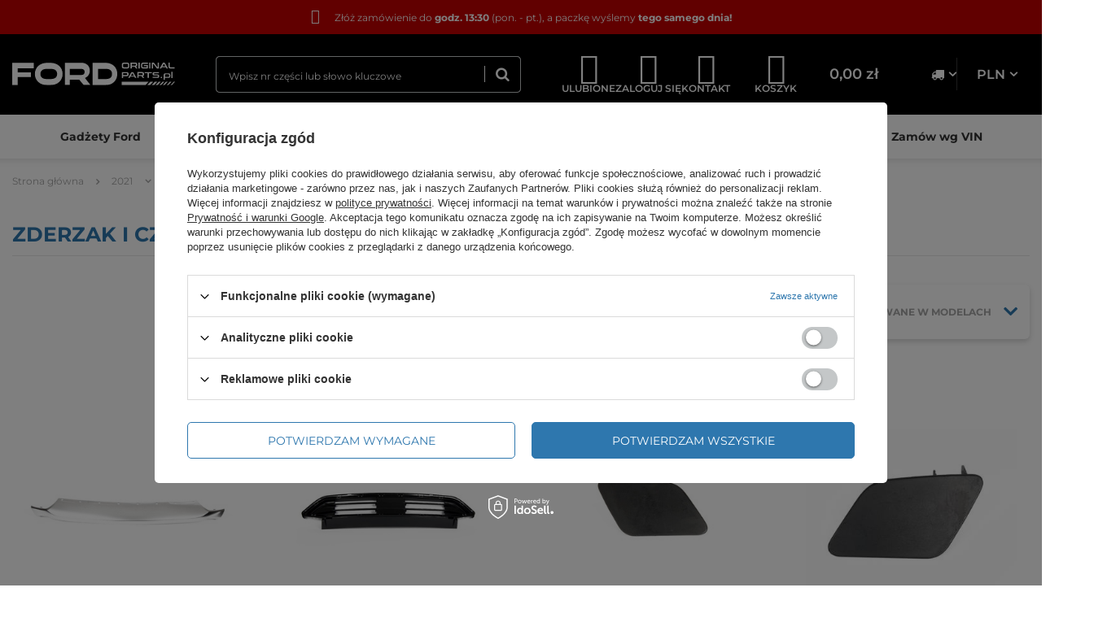

--- FILE ---
content_type: text/html; charset=utf-8
request_url: https://www.fordoriginalparts.pl/pol_m_2021_EDGE-2015-_NADWOZIE_NADWOZIE-PRZOD_ZDERZAK-I-CZESCI-TOWARZYSZACE-36262.html
body_size: 27133
content:
<!DOCTYPE html>
<html lang="pl" class="--vat --gross " ><head><link rel="preload" as="image" fetchpriority="high" media="(max-width: 420px)" href="/hpeciai/2aa07c015644f65c0184b1aa3e681d36/pol_is_LISTWA-ZDERZAKA-PRZOD-EDGE-18-VIGNIALE-_-2260358-_-KT4B-17F771-VASMA4-_-KT4Z-8419-VA-_-GTU_07-19364jpg"><link rel="preload" as="image" fetchpriority="high" media="(min-width: 420.1px)" href="/hpeciai/5aaa9bc7286504a4e73f51fd18f702dd/pol_il_LISTWA-ZDERZAKA-PRZOD-EDGE-18-VIGNIALE-_-2260358-_-KT4B-17F771-VASMA4-_-KT4Z-8419-VA-_-GTU_07-19364jpg"><link rel="preload" as="image" fetchpriority="high" media="(max-width: 420px)" href="/hpeciai/c3bb5f0719bec86fb33f5dd93f4d2bfd/pol_is_KRATKA-ZDERZAKA-PRZOD-DOLNA-EDGE-18-VIGNALE_-2292648-_-KT4B-17K945-VC59B8-_-KT4Z-17K945-VA-_-GTU_07-19495jpg"><link rel="preload" as="image" fetchpriority="high" media="(min-width: 420.1px)" href="/hpeciai/4289215ad7a6bee47a63bb9fbdf594c3/pol_il_KRATKA-ZDERZAKA-PRZOD-DOLNA-EDGE-18-VIGNALE_-2292648-_-KT4B-17K945-VC59B8-_-KT4Z-17K945-VA-_-GTU_07-19495jpg"><meta name="viewport" content="user-scalable=no, initial-scale = 1.0, maximum-scale = 1.0, width=device-width, viewport-fit=cover"><meta http-equiv="Content-Type" content="text/html; charset=utf-8"><meta http-equiv="X-UA-Compatible" content="IE=edge"><title>ZDERZAK I CZĘŚCI TOWARZYSZĄCE | NADWOZIE - PRZÓD | NADWOZIE | EDGE 2015- | 2021 Ford Original Parts</title><meta name="description" content="ZDERZAK I CZĘŚCI TOWARZYSZĄCE | 2021 | EDGE 2015- | NADWOZIE | NADWOZIE - PRZÓD"><link rel="icon" href="/gfx/pol/favicon.ico"><meta name="theme-color" content="#2e77ae"><meta name="msapplication-navbutton-color" content="#2e77ae"><meta name="apple-mobile-web-app-status-bar-style" content="#2e77ae"><link rel="preload stylesheet" as="style" href="/gfx/pol/style.css.gzip?r=1764168654"><link rel="stylesheet" type="text/css" href="/gfx/pol/search_style.css.gzip?r=1764168654"><script>var app_shop={urls:{prefix:'data="/gfx/'.replace('data="', '')+'pol/',graphql:'/graphql/v1/'},vars:{priceType:'gross',priceTypeVat:true,productDeliveryTimeAndAvailabilityWithBasket:false,geoipCountryCode:'US',fairShopLogo: { enabled: false, image: '/gfx/standards/safe_light.svg'},currency:{id:'PLN',symbol:'zł',country:'pl',format:'###,##0.00',beforeValue:false,space:true,decimalSeparator:',',groupingSeparator:' '},language:{id:'pol',symbol:'pl',name:'Polski'},},txt:{priceTypeText:' brutto',},fn:{},fnrun:{},files:[],graphql:{}};const getCookieByName=(name)=>{const value=`; ${document.cookie}`;const parts = value.split(`; ${name}=`);if(parts.length === 2) return parts.pop().split(';').shift();return false;};if(getCookieByName('freeeshipping_clicked')){document.documentElement.classList.remove('--freeShipping');}if(getCookieByName('rabateCode_clicked')){document.documentElement.classList.remove('--rabateCode');}function hideClosedBars(){const closedBarsArray=JSON.parse(localStorage.getItem('closedBars'))||[];if(closedBarsArray.length){const styleElement=document.createElement('style');styleElement.textContent=`${closedBarsArray.map((el)=>`#${el}`).join(',')}{display:none !important;}`;document.head.appendChild(styleElement);}}hideClosedBars();</script><meta name="robots" content="index,follow"><meta name="rating" content="general"><meta name="Author" content="fordoriginalparts.pl na bazie IdoSell (www.idosell.com/shop).">
<!-- Begin LoginOptions html -->

<style>
#client_new_social .service_item[data-name="service_Apple"]:before, 
#cookie_login_social_more .service_item[data-name="service_Apple"]:before,
.oscop_contact .oscop_login__service[data-service="Apple"]:before {
    display: block;
    height: 2.6rem;
    content: url('/gfx/standards/apple.svg?r=1743165583');
}
.oscop_contact .oscop_login__service[data-service="Apple"]:before {
    height: auto;
    transform: scale(0.8);
}
#client_new_social .service_item[data-name="service_Apple"]:has(img.service_icon):before,
#cookie_login_social_more .service_item[data-name="service_Apple"]:has(img.service_icon):before,
.oscop_contact .oscop_login__service[data-service="Apple"]:has(img.service_icon):before {
    display: none;
}
</style>

<!-- End LoginOptions html -->

<!-- Open Graph -->
<meta property="og:type" content="website"><meta property="og:url" content="https://www.fordoriginalparts.pl/pol_m_2021_EDGE-2015-_NADWOZIE_NADWOZIE-PRZOD_ZDERZAK-I-CZESCI-TOWARZYSZACE-36262.html
"><meta property="og:title" content="ZDERZAK I CZĘŚCI TOWARZYSZĄCE | NADWOZIE - PRZÓD | NADWOZIE | EDGE 2015- | 2021 Ford Original Parts"><meta property="og:description" content="ZDERZAK I CZĘŚCI TOWARZYSZĄCE | 2021 | EDGE 2015- | NADWOZIE | NADWOZIE - PRZÓD"><meta property="og:site_name" content="fordoriginalparts.pl"><meta property="og:locale" content="pl_PL"><meta property="og:image" content="https://www.fordoriginalparts.pl/hpeciai/4adafbf2358d04ac739bac07982c6e33/pol_pl_LISTWA-ZDERZAKA-PRZOD-EDGE-18-VIGNIALE-_-2260358-_-KT4B-17F771-VASMA4-_-KT4Z-8419-VA-_-GTU_07-19364_1.jpg"><meta property="og:image:width" content="450"><meta property="og:image:height" content="338"><script >
window.dataLayer = window.dataLayer || [];
window.gtag = function gtag() {
dataLayer.push(arguments);
}
gtag('consent', 'default', {
'ad_storage': 'denied',
'analytics_storage': 'denied',
'ad_personalization': 'denied',
'ad_user_data': 'denied',
'wait_for_update': 500
});

gtag('set', 'ads_data_redaction', true);
</script><script id="iaiscript_1" data-requirements="W10=" data-ga4_sel="ga4script">
window.iaiscript_1 = `<${'script'}  class='google_consent_mode_update'>
gtag('consent', 'update', {
'ad_storage': 'denied',
'analytics_storage': 'denied',
'ad_personalization': 'denied',
'ad_user_data': 'denied'
});
</${'script'}>`;
</script>
<!-- End Open Graph -->

<link rel="canonical" href="https://www.fordoriginalparts.pl/pol_m_2021_EDGE-2015-_NADWOZIE_NADWOZIE-PRZOD_ZDERZAK-I-CZESCI-TOWARZYSZACE-36262.html" />

                <!-- Global site tag (gtag.js) -->
                <script  async src="https://www.googletagmanager.com/gtag/js?id=AW-654435675"></script>
                <script >
                    window.dataLayer = window.dataLayer || [];
                    window.gtag = function gtag(){dataLayer.push(arguments);}
                    gtag('js', new Date());
                    
                    gtag('config', 'AW-654435675', {"allow_enhanced_conversions":true});
gtag('config', 'G-3XNQ7TYXP3');

                </script>
                
<!-- Begin additional html or js -->


<!--1|1|1| modified: 2024-11-04 17:01:57-->
<meta name="facebook-domain-verification" content="km1p1qcyxzpy9emr40r4dr2msah1k8" />

<!-- End additional html or js -->
</head><body><div id="container" class="search_page container max-width-1200"><header class=" commercial_banner"><script class="ajaxLoad">app_shop.vars.vat_registered="true";app_shop.vars.currency_format="###,##0.00";app_shop.vars.currency_before_value=false;app_shop.vars.currency_space=true;app_shop.vars.symbol="zł";app_shop.vars.id="PLN";app_shop.vars.baseurl="http://www.fordoriginalparts.pl/";app_shop.vars.sslurl="https://www.fordoriginalparts.pl/";app_shop.vars.curr_url="%2Fpol_m_2021_EDGE-2015-_NADWOZIE_NADWOZIE-PRZOD_ZDERZAK-I-CZESCI-TOWARZYSZACE-36262.html";var currency_decimal_separator=',';var currency_grouping_separator=' ';app_shop.vars.blacklist_extension=["exe","com","swf","js","php"];app_shop.vars.blacklist_mime=["application/javascript","application/octet-stream","message/http","text/javascript","application/x-deb","application/x-javascript","application/x-shockwave-flash","application/x-msdownload"];app_shop.urls.contact="/contact-pol.html";</script><div id="viewType" style="display:none"></div><script>
    window.ActionUrls = {
        privatePolicy: `/pol-privacy-and-cookie-notice.html`,
    };
</script><div class="bars_top bars"><div class="bars__item" id="bar25" style="--background-color:#c40000;--border-color:;--font-color:#ffffff;"><div class="bars__wrapper"><div class="bars__content"> <p><i class="icon-delivery-1 d-none d-md-inline mr-3" style="font-size: 1.8rem;"></i> Złóż zamówienie do <strong>godz. 13:30</strong> (pon. - pt.), a paczkę wyślemy <strong>tego samego dnia!</strong> </p></div></div></div></div><script>document.documentElement.style.setProperty('--bars-height',`${document.querySelector('.bars_top').offsetHeight}px`);</script><div id="logo" class="d-flex align-items-center"><a href="/" target="_self"><img src="/data/gfx/mask/pol/logo_1_big.svg" alt="Ford Original Parts" width="234" height="33"></a></div><form action="https://www.fordoriginalparts.pl/search.php" method="get" id="menu_search" class="menu_search"><div class="menu_search__block"><div class="menu_search__item --input"><input class="menu_search__input" type="text" name="text" autocomplete="off" placeholder="Wpisz nr części lub słowo kluczowe"><button class="menu_search__submit" type="submit" aria-label="
					  Wyszukaj
					"></button></div><div class="menu_search__item --results search_result"></div></div></form><div id="menu_settings" class="menu_settings align-items-center justify-content-center justify-content-lg-end"><div class="open_trigger"><span><span class="menu_settings__trigger-element menu_settings__trigger-element--country"><i class="icon-truck"></i></span><span class="menu_settings__trigger-element menu_settings__trigger-element--currency">PLN</span></span><div class="menu_settings_wrapper d-md-none"><div class="menu_settings_inline"><div class="menu_settings_header">
								Język i waluta: 
							</div><div class="menu_settings_content"><span class="menu_settings_flag flag flag_pol"></span><strong class="menu_settings_value"><span class="menu_settings_language">pl</span><span> | </span><span class="menu_settings_currency">zł</span></strong></div></div><div class="menu_settings_inline"><div class="menu_settings_header">
								Dostawa do: 
							</div><div class="menu_settings_content"><strong class="menu_settings_value">Polska</strong></div></div></div></div><form action="https://www.fordoriginalparts.pl/settings.php" method="post"><ul><li><div class="form-group"><label for="menu_settings_curr">Waluta</label><div class="select-after"><select class="form-control" name="curr" id="menu_settings_curr"><option value="PLN" selected>zł</option><option value="EUR">€ (1 zł = 0.237€)
															</option><option value="CZK">Kč (1 zł = 5.7571Kč)
															</option></select></div></div><div class="form-group"><label for="menu_settings_country">Dostawa do</label><div class="select-after"><select class="form-control" name="country" id="menu_settings_country"><option value="1143020016">Austria</option><option value="1143020022">Belgia</option><option value="1143020033">Bułgaria</option><option value="1143020038">Chorwacja</option><option value="1143020041">Czechy</option><option value="1143020042">Dania</option><option value="1143020051">Estonia</option><option value="1143020056">Finlandia</option><option value="1143020057">Francja</option><option value="1143020062">Grecja</option><option value="1143020075">Hiszpania</option><option value="1143020076">Holandia</option><option value="1143020083">Irlandia</option><option value="1143020116">Litwa</option><option value="1143020118">Łotwa</option><option value="1143020117">Luksembourg</option><option value="1143020143">Niemcy</option><option selected value="1143020003">Polska</option><option value="1143020163">Portugalia</option><option value="1143020169">Rumunia</option><option value="1143020182">Słowacja</option><option value="1143020183">Słowenia</option><option value="1143020193">Szwecja</option><option value="1143020217">Węgry</option><option value="1143020220">Włochy</option></select></div></div></li><li class="buttons"><button class="btn --solid --large" type="submit">
								Zastosuj zmiany
							</button></li></ul></form></div><div id="menu_additional" class="menu_additional"><a class="menu_additional__link menu_additional__link--account account_link" href="https://www.fordoriginalparts.pl/login.php" title="Zaloguj się"><span class="menu_additional__icon"><i class="icon-user-1"></i></span><span class="menu_additional__name d-none d-md-inline">Zaloguj się</span></a><div class="shopping_list_top" data-empty="true"><a href="https://www.fordoriginalparts.pl/pl/shoppinglist/" class="menu_additional__link menu_additional__link--wishlist wishlist_link slt_link --empty" title="Ulubione"><span class="menu_additional__icon"><i class="icon-shopping-list"></i></span><span class="menu_additional__name d-none d-md-inline">Ulubione</span></a><div class="slt_lists"><ul class="slt_lists__nav"><li class="slt_lists__nav_item" data-list_skeleton="true" data-list_id="true" data-shared="true"><a class="slt_lists__nav_link" data-list_href="true"><span class="slt_lists__nav_name" data-list_name="true"></span><span class="slt_lists__count" data-list_count="true">0</span></a></li><li class="slt_lists__nav_item --empty"><a class="slt_lists__nav_link --empty" href="https://www.fordoriginalparts.pl/pl/shoppinglist/"><span class="slt_lists__nav_name" data-list_name="true">Lista zakupowa</span><span class="slt_lists__count" data-list_count="true">0</span></a></li></ul></div></div><a class="menu_additional__link menu_additional__link--contact contact_link d-none d-md-flex" href="https://www.fordoriginalparts.pl/contact-pol.html"><span class="menu_additional__icon"><i class="icon-contact"></i></span><span class="menu_additional__name d-none d-md-inline">Kontakt</span></a></div><div class="shopping_list_top_mobile d-none" data-empty="true"><a href="https://www.fordoriginalparts.pl/pl/shoppinglist/" class="sltm_link --empty"></a></div><div id="menu_basket" class="topBasket --skeleton"><a class="topBasket__sub" title="Koszyk" href="/basketedit.php"><span class="topBasket__icon-wrapper"><span class="topBasket__icon"><i class="icon-cart"></i></span><span class="topBasket__name d-none d-md-inline">Koszyk</span></span><span class="badge badge-info"></span><strong class="topBasket__price">0,00 zł</strong></a><div class="topBasket__details"><div class="topBasket__block --headline">Mój koszyk</div><div class="topBasket__block --products"></div><div class="topBasket__block --summary"><div class="topBasket__summaryBlock --shipping" style="display: none;"><span class="topBasket__name">Koszt przesyłki</span><span id="shipppingCost"></span></div><div class="topBasket__summaryBlock --worth" style="display: none;"><span class="topBasket__name">Do zapłaty</span><span id="worthCost"></span></div><div class="topBasket__summaryBlock --toBasket"><a href="/basketedit.php" class="btn --large --solid" title="Przejdź do koszyka">
								Przejdź do koszyka
							</a></div></div></div><script>
						app_shop.vars.cache_html = true;
					</script></div><nav id="menu_categories" class="wide"><button type="button" class="navbar-toggler" aria-label="
		    Rozwiń menu
		  "><i class="icon-reorder"></i></button><div class="navbar-collapse" id="menu_navbar"><ul class="navbar-nav mx-md-n2"><li class="nav-item"><a  href="https://www.fordoriginalparts.pl/cat-pol-1214554046-FORD-LIFESTYLE.html" target="_self" title="Gadżety Ford" class="nav-link" >Gadżety Ford</a></li><li class="nav-item"><a  href="https://www.fordoriginalparts.pl/search.php?promotion_id=640" target="_self" title="Promocje Ford" class="nav-link" >Promocje Ford</a></li><li class="nav-item"><a  href="https://www.fordoriginalparts.pl/cat-pol-1214554058-WYPRZEDAZ.html" target="_self" title="Wyprzedaż Ford" class="nav-link" >Wyprzedaż Ford</a></li><li class="nav-item"><a  href="https://www.fordoriginalparts.pl/pol_n_Kategorie-produktow-Najpopularniejsze-kategorie-produktow-w-naszym-sklepie_OLEJE-PLYNY-SMARY-LAKIERY-31729.html" target="_self" title="Oleje i płyny Ford" class="nav-link" >Oleje i płyny Ford</a></li><li class="nav-item"><a  href="https://www.fordoriginalparts.pl/cat-pol-1214553965-Oryginalne-czesci-Ford-OE-Ford-Oryginalne-lakiery-zaprawkowe-Ford-OE.html" target="_self" title="Lakier Zaprawkowe" class="nav-link" >Lakier Zaprawkowe</a></li><li class="nav-item"><a  href="https://www.fordoriginalparts.pl/cat-pol-1214553926-Zestawy-przegladowe-Ford-OE-komplet-filtrow-do-Twojego-modelu.html" target="_self" title="Zestawy przeglądowe" class="nav-link" >Zestawy przeglądowe</a></li><li class="nav-item"><a  href="https://www.fordoriginalparts.pl/cat-pol-1214554054-CHEMIA-WARSZTATOWA-WURTH-WURTH-AKTYWNE.html" target="_self" title="Wurth" class="nav-link" >Wurth</a></li><li class="nav-item"><a  href="https://www.fordoriginalparts.pl/Zamow-czesci-wg-numeru-vin-clinks-pol-38.html" target="_self" title="Zamów wg VIN" class="nav-link" >Zamów wg VIN</a></li></ul></div></nav><div id="breadcrumbs" class="breadcrumbs"><div class="list_wrapper"><ol><li class="bc-main"><span><a href="/">Strona główna</a></span></li><li class="bc-item-1 --more"><a href="/pol_m_2021-36121.html">2021</a><ul class="breadcrumbs__sub"><li class="breadcrumbs__item"><a class="breadcrumbs__link --link" href="/pol_n_2021_BRONCO-2021-40922.html">BRONCO 2021-</a></li><li class="breadcrumbs__item"><a class="breadcrumbs__link --link" href="/pol_n_2021_ECOSPORT-2017-36122.html">ECOSPORT 2017-</a></li><li class="breadcrumbs__item"><a class="breadcrumbs__link --link" href="/pol_n_2021_EDGE-2015-36219.html">EDGE 2015-</a></li><li class="breadcrumbs__item"><a class="breadcrumbs__link --link" href="/pol_n_2021_EXPLORER-2020-37383.html">EXPLORER 2020-</a></li><li class="breadcrumbs__item"><a class="breadcrumbs__link --link" href="/pol_n_2021_FIESTA-2017-36316.html">FIESTA 2017-</a></li><li class="breadcrumbs__item"><a class="breadcrumbs__link --link" href="/pol_n_2021_FOCUS-2018-36413.html">FOCUS 2018-</a></li><li class="breadcrumbs__item"><a class="breadcrumbs__link --link" href="/pol_n_2021_KUGA-ESCAPE-2020-37286.html">KUGA / ESCAPE 2020-</a></li><li class="breadcrumbs__item"><a class="breadcrumbs__link --link" href="/pol_n_2021_MONDEO-2014-36801.html">MONDEO 2014-</a></li><li class="breadcrumbs__item"><a class="breadcrumbs__link --link" href="/pol_n_2021_MUSTANG-2015-36704.html">MUSTANG 2015-</a></li><li class="breadcrumbs__item"><a class="breadcrumbs__link --link" href="/pol_n_2021_MUSTANG-MACH-E-2020-37577.html">MUSTANG MACH E 2020-</a></li><li class="breadcrumbs__item"><a class="breadcrumbs__link --link" href="/pol_n_2021_PUMA-2020-37480.html">PUMA 2020-</a></li><li class="breadcrumbs__item"><a class="breadcrumbs__link --link" href="/pol_n_2021_RANGER-RANGER-RAPTOR-2011-36607.html">RANGER / RANGER RAPTOR 2011-</a></li><li class="breadcrumbs__item"><a class="breadcrumbs__link --link" href="/pol_n_2021_S-MAX-GALAXY-2015-36510.html">S-MAX / GALAXY 2015-</a></li><li class="breadcrumbs__item"><a class="breadcrumbs__link --link" href="/pol_n_2021_TRANSIT-2019-37189.html">TRANSIT 2019-</a></li><li class="breadcrumbs__item"><a class="breadcrumbs__link --link" href="/pol_n_2021_TRANSIT-TURNEO-CONNECT-2013-37092.html">TRANSIT / TURNEO CONNECT 2013-</a></li><li class="breadcrumbs__item"><a class="breadcrumbs__link --link" href="/pol_n_2021_TRANSIT-TURNEO-COURIER-2014-36995.html">TRANSIT / TURNEO COURIER 2014-</a></li><li class="breadcrumbs__item"><a class="breadcrumbs__link --link" href="/pol_n_2021_TRANSIT-TURNEO-CUSTOM-2012-36898.html">TRANSIT / TURNEO CUSTOM 2012-</a></li></ul></li><li class="bc-item-2 --more"><a href="/pol_n_2021_EDGE-2015-36219.html">EDGE 2015-</a><ul class="breadcrumbs__sub"><li class="breadcrumbs__item"><a class="breadcrumbs__link --link" href="/pol_n_2021_EDGE-2015-_SILNIK-36220.html">SILNIK</a></li><li class="breadcrumbs__item"><a class="breadcrumbs__link --link" href="/pol_m_2021_EDGE-2015-_PODWOZIE-36237.html">PODWOZIE</a></li><li class="breadcrumbs__item"><a class="breadcrumbs__link --link" href="/pol_m_2021_EDGE-2015-_NADWOZIE-36259.html">NADWOZIE</a></li><li class="breadcrumbs__item"><a class="breadcrumbs__link --link" href="/pol_m_2021_EDGE-2015-_UKLAD-ELEKTRYCZNY-I-KLIMATYZACJA-36286.html">UKŁAD ELEKTRYCZNY I KLIMATYZACJA</a></li><li class="breadcrumbs__item"><a class="breadcrumbs__link --link" href="/pol_m_2021_EDGE-2015-_SKRZYNIA-BIEGOW-36300.html">SKRZYNIA BIEGÓW</a></li><li class="breadcrumbs__item"><a class="breadcrumbs__link --link" href="/pol_m_2021_EDGE-2015-_AKCESORIA-I-WYPOSAZENIE-DODATKOWE-36301.html">AKCESORIA I WYPOSAŻENIE DODATKOWE</a></li><li class="breadcrumbs__item"><a class="breadcrumbs__link --link" href="/pol_m_2021_EDGE-2015-_OLEJEK-PLYNY-SMARY-I-LAKIERY-36308.html">OLEJEK, PŁYNY, SMARY I LAKIERY</a></li></ul></li><li class="bc-item-3 --more"><a href="/pol_m_2021_EDGE-2015-_NADWOZIE-36259.html">NADWOZIE</a><ul class="breadcrumbs__sub"><li class="breadcrumbs__item"><a class="breadcrumbs__link --link" href="/pol_m_2021_EDGE-2015-_NADWOZIE_TABLICZKI-ZNAMIONOWE-EMBLEMATY-36260.html">TABLICZKI ZNAMIONOWE, EMBLEMATY</a></li><li class="breadcrumbs__item"><a class="breadcrumbs__link --link" href="/pol_m_2021_EDGE-2015-_NADWOZIE_WYCIERACZKI-I-SPRYSKIWACZE-36280.html">WYCIERACZKI I SPRYSKIWACZE</a></li><li class="breadcrumbs__item"><a class="breadcrumbs__link --link" href="/pol_m_2021_EDGE-2015-_NADWOZIE_NADWOZIE-PRZOD-36261.html">NADWOZIE - PRZÓD</a></li><li class="breadcrumbs__item"><a class="breadcrumbs__link --link" href="/pol_m_2021_EDGE-2015-_NADWOZIE_NADWOZIE-TYL-36266.html">NADWOZIE - TYŁ</a></li><li class="breadcrumbs__item"><a class="breadcrumbs__link --link" href="/pol_m_2021_EDGE-2015-_NADWOZIE_NADWOZIE-BOK-DACH-36271.html">NADWOZIE - BOK, DACH</a></li><li class="breadcrumbs__item"><a class="breadcrumbs__link --link" href="/pol_m_2021_EDGE-2015-_NADWOZIE_ZAMKI-KLUCZYKI-PILOTY-36279.html">ZAMKI, KLUCZYKI, PILOTY</a></li><li class="breadcrumbs__item"><a class="breadcrumbs__link --link" href="/pol_m_2021_EDGE-2015-_NADWOZIE_SPINKI-KLIPY-WKRETY-ITD-36285.html">SPINKI, KLIPY, WKRĘTY ITD...</a></li><li class="breadcrumbs__item"><a class="breadcrumbs__link --link" href="/pol_m_2021_EDGE-2015-_NADWOZIE_ELEMENTY-WNETRZA-36275.html">ELEMENTY WNĘTRZA</a></li><li class="breadcrumbs__item"><a class="breadcrumbs__link --link" href="/pol_m_2021_EDGE-2015-_NADWOZIE_LISTWY-SPOJLERY-I-RELINGI-DACHOWE-36276.html">LISTWY, SPOJLERY I RELINGI DACHOWE</a></li><li class="breadcrumbs__item"><a class="breadcrumbs__link --link" href="/pol_m_2021_EDGE-2015-_NADWOZIE_LUSTERKA-36277.html">LUSTERKA</a></li><li class="breadcrumbs__item"><a class="breadcrumbs__link --link" href="/pol_m_2021_EDGE-2015-_NADWOZIE_SZYBY-36278.html">SZYBY</a></li><li class="breadcrumbs__item"><a class="breadcrumbs__link --link" href="/pol_m_2021_EDGE-2015-_NADWOZIE_PASY-BEZPIECZENSTWA-I-PODUSZKI-POWIETRZNE-36283.html">PASY BEZPIECZEŃSTWA I PODUSZKI POWIETRZNE</a></li><li class="breadcrumbs__item"><a class="breadcrumbs__link --link" href="/pol_m_2021_EDGE-2015-_NADWOZIE_OSLONY-WYGLUSZENIA-I-WIESZAKI-36284.html">OSŁONY, WYGŁUSZENIA I WIESZAKI</a></li></ul></li><li class="bc-item-4 --more"><a href="/pol_m_2021_EDGE-2015-_NADWOZIE_NADWOZIE-PRZOD-36261.html">NADWOZIE - PRZÓD</a><ul class="breadcrumbs__sub"><li class="breadcrumbs__item"><a class="breadcrumbs__link --link" href="/pol_m_2021_EDGE-2015-_NADWOZIE_NADWOZIE-PRZOD_ZDERZAK-I-CZESCI-TOWARZYSZACE-36262.html">ZDERZAK I CZĘŚCI TOWARZYSZĄCE</a></li><li class="breadcrumbs__item"><a class="breadcrumbs__link --link" href="/pol_m_2021_EDGE-2015-_NADWOZIE_NADWOZIE-PRZOD_BLOTNIKI-PRZEDNIE-36263.html">BŁOTNIKI PRZEDNIE</a></li><li class="breadcrumbs__item"><a class="breadcrumbs__link --link" href="/pol_m_2021_EDGE-2015-_NADWOZIE_NADWOZIE-PRZOD_MASKA-I-CZESCI-TOWARZYSZACE-36264.html">MASKA I CZĘŚCI TOWARZYSZĄCE</a></li><li class="breadcrumbs__item"><a class="breadcrumbs__link --link" href="/pol_m_2021_EDGE-2015-_NADWOZIE_NADWOZIE-PRZOD_NADWOZIE-PRZOD-WZMOCNIENIE-BELKA-I-CZESCI-TOWARZYSZACE-36265.html">NADWOZIE PRZÓD, WZMOCNIENIE, BELKA I CZĘŚCI TOWARZYSZĄCE</a></li></ul></li><li class="bc-item-5 bc-active"><a href="/pol_m_2021_EDGE-2015-_NADWOZIE_NADWOZIE-PRZOD_ZDERZAK-I-CZESCI-TOWARZYSZACE-36262.html">ZDERZAK I CZĘŚCI TOWARZYSZĄCE</a></li></ol></div></div><div class="order_process_security show_tip" title="Stosujemy system IdoSell dający klientom kontrolę nad zamówieniem i procesem realizacji zamówienia. Dbamy też o Twoje prawa."><h5 class="order_process_security__label">
					Bezpieczne zakupy
				</h5><div class="order_process_security__img"><img src="/gfx/standards/safe_light.svg?r=1764168615" alt="Idosell security badge"></div></div></header><div class="header__placeholder"></div><div class="header__bottom-border"></div><div id="layout" class="row clearfix"><aside class="col-3"><section class="shopping_list_menu"><div class="shopping_list_menu__block --lists slm_lists" data-empty="true"><span class="slm_lists__label">Ulubione</span><ul class="slm_lists__nav"><li class="slm_lists__nav_item" data-list_skeleton="true" data-list_id="true" data-shared="true"><a class="slm_lists__nav_link" data-list_href="true"><span class="slm_lists__nav_name" data-list_name="true"></span><span class="slm_lists__count" data-list_count="true">0</span></a></li><li class="slm_lists__nav_header"><span class="slm_lists__label">Ulubione</span></li><li class="slm_lists__nav_item --empty"><a class="slm_lists__nav_link --empty" href="https://www.fordoriginalparts.pl/pl/shoppinglist/"><span class="slm_lists__nav_name" data-list_name="true">Lista zakupowa</span><span class="slm_lists__count" data-list_count="true">0</span></a></li></ul><a href="#manage" class="slm_lists__manage d-none align-items-center d-md-flex">Zarządzaj listami</a></div><div class="shopping_list_menu__block --bought slm_bought"><a class="slm_bought__link d-flex" href="https://www.fordoriginalparts.pl/products-bought.php">
				Lista dotychczas zamówionych produktów
			</a></div><div class="shopping_list_menu__block --info slm_info"><strong class="slm_info__label d-block mb-3">Jak działa lista ulubionych produktów?</strong><ul class="slm_info__list"><li class="slm_info__list_item d-flex mb-3">
					Po zalogowaniu możesz umieścić i przechowywać na liście ulubionych dowolną liczbę produktów nieskończenie długo.
				</li><li class="slm_info__list_item d-flex mb-3">
					Dodanie produktu do ulubionych nie oznacza automatycznie jego rezerwacji.
				</li><li class="slm_info__list_item d-flex mb-3">
					Dla niezalogowanych klientów lista ulubionych produktów przechowywana jest do momentu wygaśnięcia sesji (około 24h).
				</li></ul></div></section><div id="mobileCategories" class="mobileCategories"><div class="mobileCategories__item --menu"><a class="mobileCategories__link --active" href="#" data-ids="#menu_navbar,#menu_navbar3,#menu_search,#menu_blog,#aside__contact">
                            Menu
                        </a></div><div class="mobileCategories__item --account"><a class="mobileCategories__link" href="#" data-ids="#menu_contact,#login_menu_block">
                            Konto
                        </a></div><div class="mobileCategories__item --settings"><a class="mobileCategories__link" href="#" data-ids="#menu_settings">
                                Ustawienia
                            </a></div></div><div class="setMobileGrid" data-item="#menu_navbar"></div><div class="setMobileGrid" data-item="#menu_navbar3" data-ismenu1="true"></div><div class="setMobileGrid" data-item="#menu_blog"></div><div class="login_menu_block d-lg-none" id="login_menu_block"><a class="sign_in_link" href="/login.php" title=""><i class="icon-user"></i><span>Zaloguj się</span></a><a class="registration_link" href="/client-new.php?register" title=""><i class="icon-lock"></i><span>Zarejestruj się</span></a><a class="order_status_link" href="/order-open.php" title=""><i class="icon-globe"></i><span>Sprawdź status zamówienia</span></a></div><div class="setMobileGrid" data-item="#menu_contact"></div><div class="setMobileGrid" data-item="#menu_settings"></div><div class="setMobileGrid" data-item="#Filters"></div><div id="aside__contact" class="aside__contact"><ul><li><a href="tel:690671657"><i class="icon-phone"></i>690671657</a></li><li><a href="mailto:kontakt@fordoriginalparts.pl"><i class="icon-chat"></i>kontakt@fordoriginalparts.pl</a></li></ul></div></aside><div id="content" class="col-12"><section class="search_name"><h1 class="search_name__label headline"><span class="headline__name">ZDERZAK I CZĘŚCI TOWARZYSZĄCE</span></h1><span class="search_name__total">( ilość produktów: <span class="search_name__total_value">49</span> )</span></section><section id="Filters" class="filters mb-4"><form class="filters__form d-md-flex flex-wrap justify-content-end" method="get" action="/pol_m_2021_EDGE-2015-_NADWOZIE_NADWOZIE-PRZOD_ZDERZAK-I-CZESCI-TOWARZYSZACE-36262.html"><div class="filters__block ml-md-5 my-md-1 mb-2"><input type="hidden" class="__serialize" id="filter_traits32_input" name="filter_traits[32]" value=""><a class="filters__toggler
																		" data-id="filter_traits32"><div class="btn --icon-right d-block pr-4"><span>STOSOWANE W MODELACH</span></div></a><div class="filters__expand p-md-2" id="filter_traits32_expand"><ul class="filters__content --list" id="filter_traits32_content"><li class="filters__item mb-2
																																			"><div class="f-group --small --checkbox mb-0"><input type="checkbox" class="f-control" id="filter_traits32_15906" data-id="filter_traits32" value="15906"><label class="f-label" for="filter_traits32_15906"><span class="--name">EDGE 2015-</span><span class="--quantity">12</span></label></div></li><li class="filters__item mb-2
																																			"><div class="f-group --small --checkbox mb-0"><input type="checkbox" class="f-control" id="filter_traits32_4876" data-id="filter_traits32" value="4876"><label class="f-label" for="filter_traits32_4876"><span class="--name">EDGE 2015-2018</span><span class="--quantity">1</span></label></div></li><li class="filters__item mb-2
																																			"><div class="f-group --small --checkbox mb-0"><input type="checkbox" class="f-control" id="filter_traits32_3400" data-id="filter_traits32" value="3400"><label class="f-label" for="filter_traits32_3400"><span class="--name">EDGE 2018-</span><span class="--quantity">36</span></label></div></li></ul><div class="filters__options"><button type="submit" class="--submit d-none btn py-0 pl-0 pr-3">
                                                          Zastosuj
                                                      </button></div></div></div><div class="f-group filters__buttons d-md-none"><button type="submit" class="btn --large --solid d-block" title="Kliknij aby zastosować wybrane filtry">

                              Zastosuj wybrane filtry
                          </button></div></form></section><div id="paging_setting_top" class="s_paging"><div class="s_paging__item --filters d-md-none mb-2 mb-sm-3"><a class="btn --outline --large" href="#menu_filter">
                            Filtrowanie
                        </a></div></div><div id="menu_compare_product" class="compare pt-2 mb-2 pt-sm-3 pb-sm-3 mb-sm-3" style="display: none;"><div class="compare__label d-none d-sm-block">Dodane do porównania</div><div class="compare__sub"></div><div class="compare__buttons"><a class="compare__button btn --solid --secondary" href="https://www.fordoriginalparts.pl/product-compare.php" title="Porównaj wszystkie produkty" target="_blank"><span>Porównaj produkty </span><span class="d-sm-none">(0)</span></a><a class="compare__button --remove btn d-none d-sm-block" href="https://www.fordoriginalparts.pl/settings.php?comparers=remove&amp;product=###" title="Usuń wszystkie produkty">
                        Usuń produkty
                    </a></div><script>
                        var cache_html = true;
                    </script></div><section id="search" class="search products d-flex flex-wrap mb-2 mb-sm-3"><div class="product col-12 col-sm-6 col-md-3 pt-3 pb-3 mb-3 mb-sm-0" data-product_id="19364" data-product_page="0" data-product_first="true"><a class="product__icon d-flex justify-content-center align-items-center" data-product-id="19364" href="https://www.fordoriginalparts.pl/product-pol-19364-LISTWA-ZDERZAKA-PRZOD-EDGE-18-VIGNIALE-_-2260358-_-KT4B-17F771-VASMA4-_-KT4Z-8419-VA-_-GTU_07.html" title="LISTWA ZDERZAKA PRZÓD EDGE 18- VIGNIALE  _ 2260358 _ KT4B-17F771-VASMA4 _ KT4Z-8419-VA _ GTU_07"><picture><source media="(max-width: 420px)" srcset="/hpeciai/2aa07c015644f65c0184b1aa3e681d36/pol_is_LISTWA-ZDERZAKA-PRZOD-EDGE-18-VIGNIALE-_-2260358-_-KT4B-17F771-VASMA4-_-KT4Z-8419-VA-_-GTU_07-19364jpg"></source><img alt="LISTWA ZDERZAKA PRZÓD EDGE 18- VIGNIALE  _ 2260358 _ KT4B-17F771-VASMA4 _ KT4Z-8419-VA _ GTU_07" src="/hpeciai/5aaa9bc7286504a4e73f51fd18f702dd/pol_il_LISTWA-ZDERZAKA-PRZOD-EDGE-18-VIGNIALE-_-2260358-_-KT4B-17F771-VASMA4-_-KT4Z-8419-VA-_-GTU_07-19364jpg"></picture><strong class="label_icons"><span class="label --promo">
											W promocji
										</span></strong></a><div class="product__info"><h3><a class="product__name" href="https://www.fordoriginalparts.pl/product-pol-19364-LISTWA-ZDERZAKA-PRZOD-EDGE-18-VIGNIALE-_-2260358-_-KT4B-17F771-VASMA4-_-KT4Z-8419-VA-_-GTU_07.html" title="LISTWA ZDERZAKA PRZÓD EDGE 18- VIGNIALE  _ 2260358 _ KT4B-17F771-VASMA4 _ KT4Z-8419-VA _ GTU_07">LISTWA ZDERZAKA PRZÓD EDGE 18- VIGNIALE  _ 2260358 _ KT4B-17F771-VASMA4 _ KT4Z-8419-VA _ GTU_07</a></h3><div class="product__prices --omnibus-new --omnibus"><strong class="price">987,99 zł<span class="price_vat"> brutto</span><span class="price_sellby"><span class="price_sellby__sep">/</span><span class="price_sellby__sellby" data-sellby="1">1</span><span class="price_sellby__unit">szt.</span></span><span class="price --max"><del>1 148,82 zł</del><span class="price_vat"> brutto</span><span class="price_sellby"><span class="price_sellby__sep">/</span><span class="price_sellby__sellby" data-sellby="1">1</span><span class="price_sellby__unit">szt.</span></span></span></strong><div class="product__code">
              					  Kod produktu
              					  2260358</div><span class="omnibus_price"><span class="omnibus_price__text">Najniższa cena produktu w okresie 30 dni przed wprowadzeniem obniżki </span><del class="omnibus_price__value">952,02 zł</del><span class="price_sellby"><span class="price_sellby__sep">/</span><span class="price_sellby__sellby" data-sellby="1">1</span><span class="price_sellby__unit">szt.</span></span></span></div><div class="product__compare --has-child"><a class="product__compare_item --add btn" rel="nofollow" href="https://www.fordoriginalparts.pl/settings.php?comparers=add&amp;product=19364" title="Kliknij, aby dodać produkt do porównania">+ Dodaj do porównania</a></div><div class="product__controls controls"><form class="controls__form" action="/basketchange.php" method="post"><input type="hidden" name="product" value="19364"><input type="hidden" name="mode" value="1"><input type="hidden" name="size" value="uniw"><div class="controls__quantity-wrapper"><button type="button" class="btn controls__button controls__button--minus"><i class="icon-minus"></i></button><input class="controls__quantity" type="text" name="number" data-unit_sellby="1" data-unit_precision="0" data-unit="szt." data-amount="1" value="1"><button type="button" class="btn controls__button controls__button--plus"><i class="icon-plus"></i></button></div><button type="submit" class="btn --outline --medium controls__button controls__button--buy" title="Kliknij, aby dodać produkt do koszyka"><span class="desktop">Dodaj</span> Do koszyka
                          </button></form></div></div></div><div class="product col-12 col-sm-6 col-md-3 pt-3 pb-3 mb-3 mb-sm-0" data-product_id="19495" data-product_page="0"><a class="product__icon d-flex justify-content-center align-items-center" data-product-id="19495" href="https://www.fordoriginalparts.pl/product-pol-19495-KRATKA-ZDERZAKA-PRZOD-DOLNA-EDGE-18-VIGNALE_-2292648-_-KT4B-17K945-VC59B8-_-KT4Z-17K945-VA-_-GTU_07.html" title="KRATKA ZDERZAKA PRZÓD DOLNA EDGE 18- VIGNALE_ 2292648 _ KT4B-17K945-VC59B8 _ KT4Z-17K945-VA _ GTU_07"><picture><source media="(max-width: 420px)" srcset="/hpeciai/c3bb5f0719bec86fb33f5dd93f4d2bfd/pol_is_KRATKA-ZDERZAKA-PRZOD-DOLNA-EDGE-18-VIGNALE_-2292648-_-KT4B-17K945-VC59B8-_-KT4Z-17K945-VA-_-GTU_07-19495jpg"></source><img alt="KRATKA ZDERZAKA PRZÓD DOLNA EDGE 18- VIGNALE_ 2292648 _ KT4B-17K945-VC59B8 _ KT4Z-17K945-VA _ GTU_07" src="/hpeciai/4289215ad7a6bee47a63bb9fbdf594c3/pol_il_KRATKA-ZDERZAKA-PRZOD-DOLNA-EDGE-18-VIGNALE_-2292648-_-KT4B-17K945-VC59B8-_-KT4Z-17K945-VA-_-GTU_07-19495jpg"></picture><strong class="label_icons"><span class="label --promo">
											W promocji
										</span></strong></a><div class="product__info"><h3><a class="product__name" href="https://www.fordoriginalparts.pl/product-pol-19495-KRATKA-ZDERZAKA-PRZOD-DOLNA-EDGE-18-VIGNALE_-2292648-_-KT4B-17K945-VC59B8-_-KT4Z-17K945-VA-_-GTU_07.html" title="KRATKA ZDERZAKA PRZÓD DOLNA EDGE 18- VIGNALE_ 2292648 _ KT4B-17K945-VC59B8 _ KT4Z-17K945-VA _ GTU_07">KRATKA ZDERZAKA PRZÓD DOLNA EDGE 18- VIGNALE_ 2292648 _ KT4B-17K945-VC59B8 _ KT4Z-17K945-VA _ GTU_07</a></h3><div class="product__prices --omnibus-new --omnibus"><strong class="price">567,71 zł<span class="price_vat"> brutto</span><span class="price_sellby"><span class="price_sellby__sep">/</span><span class="price_sellby__sellby" data-sellby="1">1</span><span class="price_sellby__unit">szt.</span></span><span class="price --max"><del>667,89 zł</del><span class="price_vat"> brutto</span><span class="price_sellby"><span class="price_sellby__sep">/</span><span class="price_sellby__sellby" data-sellby="1">1</span><span class="price_sellby__unit">szt.</span></span></span></strong><div class="product__code">
              					  Kod produktu
              					  2292648</div><span class="omnibus_price"><span class="omnibus_price__text">Najniższa cena produktu w okresie 30 dni przed wprowadzeniem obniżki </span><del class="omnibus_price__value">618,94 zł</del><span class="price_sellby"><span class="price_sellby__sep">/</span><span class="price_sellby__sellby" data-sellby="1">1</span><span class="price_sellby__unit">szt.</span></span></span></div><div class="product__compare --has-child"><a class="product__compare_item --add btn" rel="nofollow" href="https://www.fordoriginalparts.pl/settings.php?comparers=add&amp;product=19495" title="Kliknij, aby dodać produkt do porównania">+ Dodaj do porównania</a></div><div class="product__controls controls"><form class="controls__form" action="/basketchange.php" method="post"><input type="hidden" name="product" value="19495"><input type="hidden" name="mode" value="1"><input type="hidden" name="size" value="uniw"><div class="controls__quantity-wrapper"><button type="button" class="btn controls__button controls__button--minus"><i class="icon-minus"></i></button><input class="controls__quantity" type="text" name="number" data-unit_sellby="1" data-unit_precision="0" data-unit="szt." data-amount="1" value="1"><button type="button" class="btn controls__button controls__button--plus"><i class="icon-plus"></i></button></div><button type="submit" class="btn --outline --medium controls__button controls__button--buy" title="Kliknij, aby dodać produkt do koszyka"><span class="desktop">Dodaj</span> Do koszyka
                          </button></form></div></div></div><div class="product col-12 col-sm-6 col-md-3 pt-3 pb-3 mb-3 mb-sm-0" data-product_id="19672" data-product_page="0" data-product_disable="true"><a class="product__icon d-flex justify-content-center align-items-center" data-product-id="19672" href="https://www.fordoriginalparts.pl/product-pol-19672-ZASLEPKA-PRAWA-SPRYSKIWACZA-REFLEKTORA-EDGE-18-_-2273634-_-KT4B-13L018-BAPRAA.html" title='"ZAŚLEPKA PRAWA SPRYSKIWACZA REFLEKTORA EDGE 18- _ 2273634 _   KT4B-13L018-BAPRAA"'><picture><source media="(max-width: 420px)" srcset="/hpeciai/dece0f6097465a0224642fd1858261c6/pol_is_ZASLEPKA-PRAWA-SPRYSKIWACZA-REFLEKTORA-EDGE-18-_-2273634-_-KT4B-13L018-BAPRAA-19672jpg"></source><img alt='"ZAŚLEPKA PRAWA SPRYSKIWACZA REFLEKTORA EDGE 18- _ 2273634 _   KT4B-13L018-BAPRAA"' src="/hpeciai/c5fafb60369fd14f7cfd61f72ba071ae/pol_il_ZASLEPKA-PRAWA-SPRYSKIWACZA-REFLEKTORA-EDGE-18-_-2273634-_-KT4B-13L018-BAPRAA-19672jpg" loading="lazy"></picture><strong class="label_icons"><span class="label --disable">Chwilowo niedostępny</span></strong></a><div class="product__info"><h3><a class="product__name" href="https://www.fordoriginalparts.pl/product-pol-19672-ZASLEPKA-PRAWA-SPRYSKIWACZA-REFLEKTORA-EDGE-18-_-2273634-_-KT4B-13L018-BAPRAA.html" title='"ZAŚLEPKA PRAWA SPRYSKIWACZA REFLEKTORA EDGE 18- _ 2273634 _   KT4B-13L018-BAPRAA"'>"ZAŚLEPKA PRAWA SPRYSKIWACZA REFLEKTORA EDGE 18- _ 2273634 _   KT4B-13L018-BAPRAA"</a></h3><div class="product__prices --omnibus-new --omnibus"><strong class="price">238,13 zł<span class="price_vat"> brutto</span><span class="price_sellby"><span class="price_sellby__sep">/</span><span class="price_sellby__sellby" data-sellby="1">1</span><span class="price_sellby__unit">szt.</span></span><span class="price --max"><del>270,60 zł</del><span class="price_vat"> brutto</span><span class="price_sellby"><span class="price_sellby__sep">/</span><span class="price_sellby__sellby" data-sellby="1">1</span><span class="price_sellby__unit">szt.</span></span></span></strong><div class="product__code">
              					  Kod produktu
              					  2273634</div><span class="omnibus_price"><span class="omnibus_price__text">Najniższa cena produktu w okresie 30 dni przed wprowadzeniem obniżki </span><del class="omnibus_price__value">228,39 zł</del><span class="price_sellby"><span class="price_sellby__sep">/</span><span class="price_sellby__sellby" data-sellby="1">1</span><span class="price_sellby__unit">szt.</span></span></span></div><div class="product__compare --has-child"><a class="product__compare_item --add btn" rel="nofollow" href="https://www.fordoriginalparts.pl/settings.php?comparers=add&amp;product=19672" title="Kliknij, aby dodać produkt do porównania">+ Dodaj do porównania</a></div><div class="product__controls controls"><form class="controls__form disabled" action="/basketchange.php" method="post"><input type="hidden" name="product" value="19672"><input type="hidden" name="mode" value="1"><input type="hidden" name="size" value="uniw"><div class="controls__quantity-wrapper"><button type="button" class="btn controls__button controls__button--minus" disabled><i class="icon-minus"></i></button><input class="controls__quantity" type="text" name="number" disabled data-unit_sellby="1" data-unit_precision="0" data-unit="szt." data-amount="0" value="1"><button type="button" class="btn controls__button controls__button--plus" disabled><i class="icon-plus"></i></button></div><a class="btn --outline --medium controls__button controls__button--availability" title="Zobacz szczegóły" href="https://www.fordoriginalparts.pl/product-pol-19672-ZASLEPKA-PRAWA-SPRYSKIWACZA-REFLEKTORA-EDGE-18-_-2273634-_-KT4B-13L018-BAPRAA.html">
                          Powiadom o dostępności
                        </a></form></div></div></div><div class="product product_banner col-12 col-sm-6 col-md-3 pt-3 pb-md-3 mb-3 mb-sm-0"><img src="/gfx/custom/support.gif?r=1764168615" alt=""><div class="product_banner__title">
				      Zadzwoń i zamów
				    </div><div class="product_banner__subtitle">
				      Zamówienia telefoniczne przyjmujemy do godz. 15:00
				    </div><div class="product_banner__persons"><div class="product_banner__person"><img src="/gfx/custom/support.gif?r=1764168615" alt=""><div class="product_banner__name">
  				        Krzysztof
  			        </div><a class="product_banner__phone" href="tel:+48%20690%20671%20657">+48 690 671 657</a></div><div class="product_banner__person"><img src="/gfx/custom/support.gif?r=1764168615" alt=""><div class="product_banner__name">
  				        Marek
  			        </div><a class="product_banner__phone" href="tel:+48%20507%20840%20802">+48 507 840 802</a></div></div></div><div class="product col-12 col-sm-6 col-md-3 pt-3 pb-3 mb-3 mb-sm-0" data-product_id="19673" data-product_page="0" data-product_disable="true"><a class="product__icon d-flex justify-content-center align-items-center" data-product-id="19673" href="https://www.fordoriginalparts.pl/product-pol-19673-ZASLEPKA-LEWA-SPRYSKIWACZA-REFLEKTORA-EDGE-18-_-2273643-_-KT4B-13L019-BAPRAA.html" title="ZAŚLEPKA LEWA SPRYSKIWACZA REFLEKTORA EDGE 18- _ 2273643 _ KT4B-13L019-BAPRAA"><picture><source media="(max-width: 420px)" srcset="/hpeciai/929c272aa4ba61e7b59d15b49fcd068b/pol_is_ZASLEPKA-LEWA-SPRYSKIWACZA-REFLEKTORA-EDGE-18-_-2273643-_-KT4B-13L019-BAPRAA-19673jpg"></source><img alt="ZAŚLEPKA LEWA SPRYSKIWACZA REFLEKTORA EDGE 18- _ 2273643 _ KT4B-13L019-BAPRAA" src="/hpeciai/00f013a4762ea8d085a025b07cce594d/pol_il_ZASLEPKA-LEWA-SPRYSKIWACZA-REFLEKTORA-EDGE-18-_-2273643-_-KT4B-13L019-BAPRAA-19673jpg" loading="lazy"></picture><strong class="label_icons"><span class="label --disable">Chwilowo niedostępny</span></strong></a><div class="product__info"><h3><a class="product__name" href="https://www.fordoriginalparts.pl/product-pol-19673-ZASLEPKA-LEWA-SPRYSKIWACZA-REFLEKTORA-EDGE-18-_-2273643-_-KT4B-13L019-BAPRAA.html" title="ZAŚLEPKA LEWA SPRYSKIWACZA REFLEKTORA EDGE 18- _ 2273643 _ KT4B-13L019-BAPRAA">ZAŚLEPKA LEWA SPRYSKIWACZA REFLEKTORA EDGE 18- _ 2273643 _ KT4B-13L019-BAPRAA</a></h3><div class="product__prices --omnibus-new --omnibus"><strong class="price">242,46 zł<span class="price_vat"> brutto</span><span class="price_sellby"><span class="price_sellby__sep">/</span><span class="price_sellby__sellby" data-sellby="1">1</span><span class="price_sellby__unit">szt.</span></span><span class="price --max"><del>275,52 zł</del><span class="price_vat"> brutto</span><span class="price_sellby"><span class="price_sellby__sep">/</span><span class="price_sellby__sellby" data-sellby="1">1</span><span class="price_sellby__unit">szt.</span></span></span></strong><div class="product__code">
              					  Kod produktu
              					  2273643</div><span class="omnibus_price"><span class="omnibus_price__text">Najniższa cena produktu w okresie 30 dni przed wprowadzeniem obniżki </span><del class="omnibus_price__value">233,80 zł</del><span class="price_sellby"><span class="price_sellby__sep">/</span><span class="price_sellby__sellby" data-sellby="1">1</span><span class="price_sellby__unit">szt.</span></span></span></div><div class="product__compare --has-child"><a class="product__compare_item --add btn" rel="nofollow" href="https://www.fordoriginalparts.pl/settings.php?comparers=add&amp;product=19673" title="Kliknij, aby dodać produkt do porównania">+ Dodaj do porównania</a></div><div class="product__controls controls"><form class="controls__form disabled" action="/basketchange.php" method="post"><input type="hidden" name="product" value="19673"><input type="hidden" name="mode" value="1"><input type="hidden" name="size" value="uniw"><div class="controls__quantity-wrapper"><button type="button" class="btn controls__button controls__button--minus" disabled><i class="icon-minus"></i></button><input class="controls__quantity" type="text" name="number" disabled data-unit_sellby="1" data-unit_precision="0" data-unit="szt." data-amount="0" value="1"><button type="button" class="btn controls__button controls__button--plus" disabled><i class="icon-plus"></i></button></div><a class="btn --outline --medium controls__button controls__button--availability" title="Zobacz szczegóły" href="https://www.fordoriginalparts.pl/product-pol-19673-ZASLEPKA-LEWA-SPRYSKIWACZA-REFLEKTORA-EDGE-18-_-2273643-_-KT4B-13L019-BAPRAA.html">
                          Powiadom o dostępności
                        </a></form></div></div></div><div class="product col-12 col-sm-6 col-md-3 pt-3 pb-3 mb-3 mb-sm-0" data-product_id="20026" data-product_page="0"><a class="product__icon d-flex justify-content-center align-items-center" data-product-id="20026" href="https://www.fordoriginalparts.pl/product-pol-20026-LISTWA-PRAWA-ZDERZAKA-PRZOD-EDGE-18-VIGNIALE-_-2236170-_-KT4B-17C754-VASMA4-_-GTU_07.html" title="LISTWA PRAWA ZDERZAKA PRZÓD EDGE 18- VIGNIALE  _ 2236170 _ KT4B-17C754-VASMA4 _ GTU_07"><picture><source media="(max-width: 420px)" srcset="/hpeciai/cb20c07c054f8cba0e8db27bc391e39b/pol_is_LISTWA-PRAWA-ZDERZAKA-PRZOD-EDGE-18-VIGNIALE-_-2236170-_-KT4B-17C754-VASMA4-_-GTU_07-20026jpg"></source><img alt="LISTWA PRAWA ZDERZAKA PRZÓD EDGE 18- VIGNIALE  _ 2236170 _ KT4B-17C754-VASMA4 _ GTU_07" src="/hpeciai/b6344659a69175905df4e3df4f0445a7/pol_il_LISTWA-PRAWA-ZDERZAKA-PRZOD-EDGE-18-VIGNIALE-_-2236170-_-KT4B-17C754-VASMA4-_-GTU_07-20026jpg" loading="lazy"></picture><strong class="label_icons"><span class="label --promo">
											W promocji
										</span></strong></a><div class="product__info"><h3><a class="product__name" href="https://www.fordoriginalparts.pl/product-pol-20026-LISTWA-PRAWA-ZDERZAKA-PRZOD-EDGE-18-VIGNIALE-_-2236170-_-KT4B-17C754-VASMA4-_-GTU_07.html" title="LISTWA PRAWA ZDERZAKA PRZÓD EDGE 18- VIGNIALE  _ 2236170 _ KT4B-17C754-VASMA4 _ GTU_07">LISTWA PRAWA ZDERZAKA PRZÓD EDGE 18- VIGNIALE  _ 2236170 _ KT4B-17C754-VASMA4 _ GTU_07</a></h3><div class="product__prices --omnibus-new --omnibus"><strong class="price">554,29 zł<span class="price_vat"> brutto</span><span class="price_sellby"><span class="price_sellby__sep">/</span><span class="price_sellby__sellby" data-sellby="1">1</span><span class="price_sellby__unit">szt.</span></span><span class="price --max"><del>644,52 zł</del><span class="price_vat"> brutto</span><span class="price_sellby"><span class="price_sellby__sep">/</span><span class="price_sellby__sellby" data-sellby="1">1</span><span class="price_sellby__unit">szt.</span></span></span></strong><div class="product__code">
              					  Kod produktu
              					  2236170</div><span class="omnibus_price"><span class="omnibus_price__text">Najniższa cena produktu w okresie 30 dni przed wprowadzeniem obniżki </span><del class="omnibus_price__value">535,25 zł</del><span class="price_sellby"><span class="price_sellby__sep">/</span><span class="price_sellby__sellby" data-sellby="1">1</span><span class="price_sellby__unit">szt.</span></span></span></div><div class="product__compare --has-child"><a class="product__compare_item --add btn" rel="nofollow" href="https://www.fordoriginalparts.pl/settings.php?comparers=add&amp;product=20026" title="Kliknij, aby dodać produkt do porównania">+ Dodaj do porównania</a></div><div class="product__controls controls"><form class="controls__form" action="/basketchange.php" method="post"><input type="hidden" name="product" value="20026"><input type="hidden" name="mode" value="1"><input type="hidden" name="size" value="uniw"><div class="controls__quantity-wrapper"><button type="button" class="btn controls__button controls__button--minus"><i class="icon-minus"></i></button><input class="controls__quantity" type="text" name="number" data-unit_sellby="1" data-unit_precision="0" data-unit="szt." data-amount="1" value="1"><button type="button" class="btn controls__button controls__button--plus"><i class="icon-plus"></i></button></div><button type="submit" class="btn --outline --medium controls__button controls__button--buy" title="Kliknij, aby dodać produkt do koszyka"><span class="desktop">Dodaj</span> Do koszyka
                          </button></form></div></div></div><div class="product col-12 col-sm-6 col-md-3 pt-3 pb-3 mb-3 mb-sm-0" data-product_id="21627" data-product_page="0" data-product_disable="true"><a class="product__icon d-flex justify-content-center align-items-center" data-product-id="21627" href="https://www.fordoriginalparts.pl/product-pol-21627-ZASLEPKA-HAKA-HOLOWNICZEGO-PRZOD-EDGE-2018-_-2333985-_-KT4B-17F011-ACPRAA-_-KT4Z-17E811-AAPTM-_-GTU_07.html" title="ZAŚLEPKA HAKA HOLOWNICZEGO PRZÓD EDGE 2018- _ 2333985 _ KT4B-17F011-ACPRAA _ KT4Z-17E811-AAPTM _ GTU_07"><picture><source media="(max-width: 420px)" srcset="/hpeciai/1f77701165d80c59b60add5d880fd370/pol_is_ZASLEPKA-HAKA-HOLOWNICZEGO-PRZOD-EDGE-2018-_-2333985-_-KT4B-17F011-ACPRAA-_-KT4Z-17E811-AAPTM-_-GTU_07-21627jpg"></source><img alt="ZAŚLEPKA HAKA HOLOWNICZEGO PRZÓD EDGE 2018- _ 2333985 _ KT4B-17F011-ACPRAA _ KT4Z-17E811-AAPTM _ GTU_07" src="/hpeciai/2a326850ae701719429374ac0cf8ccd5/pol_il_ZASLEPKA-HAKA-HOLOWNICZEGO-PRZOD-EDGE-2018-_-2333985-_-KT4B-17F011-ACPRAA-_-KT4Z-17E811-AAPTM-_-GTU_07-21627jpg" loading="lazy"></picture><strong class="label_icons"><span class="label --disable">Chwilowo niedostępny</span></strong></a><div class="product__info"><h3><a class="product__name" href="https://www.fordoriginalparts.pl/product-pol-21627-ZASLEPKA-HAKA-HOLOWNICZEGO-PRZOD-EDGE-2018-_-2333985-_-KT4B-17F011-ACPRAA-_-KT4Z-17E811-AAPTM-_-GTU_07.html" title="ZAŚLEPKA HAKA HOLOWNICZEGO PRZÓD EDGE 2018- _ 2333985 _ KT4B-17F011-ACPRAA _ KT4Z-17E811-AAPTM _ GTU_07">ZAŚLEPKA HAKA HOLOWNICZEGO PRZÓD EDGE 2018- _ 2333985 _ KT4B-17F011-ACPRAA _ KT4Z-17E811-AAPTM _ GTU_07</a></h3><div class="product__prices --omnibus-new --omnibus"><strong class="price">205,66 zł<span class="price_vat"> brutto</span><span class="price_sellby"><span class="price_sellby__sep">/</span><span class="price_sellby__sellby" data-sellby="1">1</span><span class="price_sellby__unit">szt.</span></span><span class="price --max"><del>233,70 zł</del><span class="price_vat"> brutto</span><span class="price_sellby"><span class="price_sellby__sep">/</span><span class="price_sellby__sellby" data-sellby="1">1</span><span class="price_sellby__unit">szt.</span></span></span></strong><div class="product__code">
              					  Kod produktu
              					  2533498</div><span class="omnibus_price"><span class="omnibus_price__text">Najniższa cena produktu w okresie 30 dni przed wprowadzeniem obniżki </span><del class="omnibus_price__value">198,08 zł</del><span class="price_sellby"><span class="price_sellby__sep">/</span><span class="price_sellby__sellby" data-sellby="1">1</span><span class="price_sellby__unit">szt.</span></span></span></div><div class="product__compare --has-child"><a class="product__compare_item --add btn" rel="nofollow" href="https://www.fordoriginalparts.pl/settings.php?comparers=add&amp;product=21627" title="Kliknij, aby dodać produkt do porównania">+ Dodaj do porównania</a></div><div class="product__controls controls"><form class="controls__form disabled" action="/basketchange.php" method="post"><input type="hidden" name="product" value="21627"><input type="hidden" name="mode" value="1"><input type="hidden" name="size" value="uniw"><div class="controls__quantity-wrapper"><button type="button" class="btn controls__button controls__button--minus" disabled><i class="icon-minus"></i></button><input class="controls__quantity" type="text" name="number" disabled data-unit_sellby="1" data-unit_precision="0" data-unit="szt." data-amount="0" value="1"><button type="button" class="btn controls__button controls__button--plus" disabled><i class="icon-plus"></i></button></div><a class="btn --outline --medium controls__button controls__button--availability" title="Zobacz szczegóły" href="https://www.fordoriginalparts.pl/product-pol-21627-ZASLEPKA-HAKA-HOLOWNICZEGO-PRZOD-EDGE-2018-_-2333985-_-KT4B-17F011-ACPRAA-_-KT4Z-17E811-AAPTM-_-GTU_07.html">
                          Powiadom o dostępności
                        </a></form></div></div></div><div class="product col-12 col-sm-6 col-md-3 pt-3 pb-3 mb-3 mb-sm-0" data-product_id="23669" data-product_page="0" data-product_disable="true"><a class="product__icon d-flex justify-content-center align-items-center" data-product-id="23669" href="https://www.fordoriginalparts.pl/product-pol-23669-GRILL-ZDERZAKA-PRZOD-EDGE-19-_-2378261-_-LT4J-8200-BASMAS.html" title="GRILL ZDERZAKA PRZÓD EDGE 19-  _ 2378261 _ LT4J-8200-BASMAS"><picture><source media="(max-width: 420px)" srcset="/pol_is-default-1.png"></source><img alt="GRILL ZDERZAKA PRZÓD EDGE 19-  _ 2378261 _ LT4J-8200-BASMAS" src="/pol_il-default-1.png" loading="lazy"></picture><strong class="label_icons"><span class="label --disable">Chwilowo niedostępny</span></strong></a><div class="product__info"><h3><a class="product__name" href="https://www.fordoriginalparts.pl/product-pol-23669-GRILL-ZDERZAKA-PRZOD-EDGE-19-_-2378261-_-LT4J-8200-BASMAS.html" title="GRILL ZDERZAKA PRZÓD EDGE 19-  _ 2378261 _ LT4J-8200-BASMAS">GRILL ZDERZAKA PRZÓD EDGE 19-  _ 2378261 _ LT4J-8200-BASMAS</a></h3><div class="product__prices --omnibus-new --omnibus"><strong class="price">1 850,54 zł<span class="price_vat"> brutto</span><span class="price_sellby"><span class="price_sellby__sep">/</span><span class="price_sellby__sellby" data-sellby="1">1</span><span class="price_sellby__unit">szt.</span></span><span class="price --max"><del>2 177,10 zł</del><span class="price_vat"> brutto</span><span class="price_sellby"><span class="price_sellby__sep">/</span><span class="price_sellby__sellby" data-sellby="1">1</span><span class="price_sellby__unit">szt.</span></span></span></strong><div class="product__code">
              					  Kod produktu
              					  2378261</div><span class="omnibus_price"><span class="omnibus_price__text">Najniższa cena produktu w okresie 30 dni przed wprowadzeniem obniżki </span><del class="omnibus_price__value">2 017,82 zł</del><span class="price_sellby"><span class="price_sellby__sep">/</span><span class="price_sellby__sellby" data-sellby="1">1</span><span class="price_sellby__unit">szt.</span></span></span></div><div class="product__compare --has-child"><a class="product__compare_item --add btn" rel="nofollow" href="https://www.fordoriginalparts.pl/settings.php?comparers=add&amp;product=23669" title="Kliknij, aby dodać produkt do porównania">+ Dodaj do porównania</a></div><div class="product__controls controls"><form class="controls__form disabled" action="/basketchange.php" method="post"><input type="hidden" name="product" value="23669"><input type="hidden" name="mode" value="1"><input type="hidden" name="size" value="uniw"><div class="controls__quantity-wrapper"><button type="button" class="btn controls__button controls__button--minus" disabled><i class="icon-minus"></i></button><input class="controls__quantity" type="text" name="number" disabled data-unit_sellby="1" data-unit_precision="0" data-unit="szt." data-amount="0" value="1"><button type="button" class="btn controls__button controls__button--plus" disabled><i class="icon-plus"></i></button></div><a class="btn --outline --medium controls__button controls__button--availability" title="Zobacz szczegóły" href="https://www.fordoriginalparts.pl/product-pol-23669-GRILL-ZDERZAKA-PRZOD-EDGE-19-_-2378261-_-LT4J-8200-BASMAS.html">
                          Powiadom o dostępności
                        </a></form></div></div></div><div class="product col-12 col-sm-6 col-md-3 pt-3 pb-3 mb-3 mb-sm-0" data-product_id="1127" data-product_page="0" data-product_disable="true"><a class="product__icon d-flex justify-content-center align-items-center" data-product-id="1127" href="https://www.fordoriginalparts.pl/product-pol-1127-SPOJLER-HOKEJ-ZDERZAKA-PRZOD-EDGE-2015-_-2027548-_-FT4B-17F775-AD5YZ9-_-FT4Z-17D957-AC-_-GTU_07.html" title="SPOJLER HOKEJ ZDERZAKA PRZÓD EDGE 2015- _ 2027548 _ FT4B-17F775-AD5YZ9 _ FT4Z-17D957-AC _ GTU_07"><picture><source media="(max-width: 420px)" srcset="/hpeciai/e41f3b0b41f372f4ede88f9ac6763b94/pol_is_SPOJLER-HOKEJ-ZDERZAKA-PRZOD-EDGE-2015-_-2027548-_-FT4B-17F775-AD5YZ9-_-FT4Z-17D957-AC-_-GTU_07-1127jpg"></source><img alt="SPOJLER HOKEJ ZDERZAKA PRZÓD EDGE 2015- _ 2027548 _ FT4B-17F775-AD5YZ9 _ FT4Z-17D957-AC _ GTU_07" src="/hpeciai/8f9a5807181f37de87e85ff3f81f9783/pol_il_SPOJLER-HOKEJ-ZDERZAKA-PRZOD-EDGE-2015-_-2027548-_-FT4B-17F775-AD5YZ9-_-FT4Z-17D957-AC-_-GTU_07-1127jpg" loading="lazy"></picture><strong class="label_icons"><span class="label --disable">Chwilowo niedostępny</span></strong></a><div class="product__info"><h3><a class="product__name" href="https://www.fordoriginalparts.pl/product-pol-1127-SPOJLER-HOKEJ-ZDERZAKA-PRZOD-EDGE-2015-_-2027548-_-FT4B-17F775-AD5YZ9-_-FT4Z-17D957-AC-_-GTU_07.html" title="SPOJLER HOKEJ ZDERZAKA PRZÓD EDGE 2015- _ 2027548 _ FT4B-17F775-AD5YZ9 _ FT4Z-17D957-AC _ GTU_07">SPOJLER HOKEJ ZDERZAKA PRZÓD EDGE 2015- _ 2027548 _ FT4B-17F775-AD5YZ9 _ FT4Z-17D957-AC _ GTU_07</a></h3><div class="product__prices --omnibus-new --omnibus"><strong class="price">514,09 zł<span class="price_vat"> brutto</span><span class="price_sellby"><span class="price_sellby__sep">/</span><span class="price_sellby__sellby" data-sellby="1">1</span><span class="price_sellby__unit">szt.</span></span><span class="price --max"><del>597,78 zł</del><span class="price_vat"> brutto</span><span class="price_sellby"><span class="price_sellby__sep">/</span><span class="price_sellby__sellby" data-sellby="1">1</span><span class="price_sellby__unit">szt.</span></span></span></strong><div class="product__code">
              					  Kod produktu
              					  2027548</div><span class="omnibus_price"><span class="omnibus_price__text">Najniższa cena produktu w okresie 30 dni przed wprowadzeniem obniżki </span><del class="omnibus_price__value">496,11 zł</del><span class="price_sellby"><span class="price_sellby__sep">/</span><span class="price_sellby__sellby" data-sellby="1">1</span><span class="price_sellby__unit">szt.</span></span></span></div><div class="product__compare --has-child"><a class="product__compare_item --add btn" rel="nofollow" href="https://www.fordoriginalparts.pl/settings.php?comparers=add&amp;product=1127" title="Kliknij, aby dodać produkt do porównania">+ Dodaj do porównania</a></div><div class="product__controls controls"><form class="controls__form disabled" action="/basketchange.php" method="post"><input type="hidden" name="product" value="1127"><input type="hidden" name="mode" value="1"><input type="hidden" name="size" value="uniw"><div class="controls__quantity-wrapper"><button type="button" class="btn controls__button controls__button--minus" disabled><i class="icon-minus"></i></button><input class="controls__quantity" type="text" name="number" disabled data-unit_sellby="1" data-unit_precision="0" data-unit="szt." data-amount="0" value="1"><button type="button" class="btn controls__button controls__button--plus" disabled><i class="icon-plus"></i></button></div><a class="btn --outline --medium controls__button controls__button--availability" title="Zobacz szczegóły" href="https://www.fordoriginalparts.pl/product-pol-1127-SPOJLER-HOKEJ-ZDERZAKA-PRZOD-EDGE-2015-_-2027548-_-FT4B-17F775-AD5YZ9-_-FT4Z-17D957-AC-_-GTU_07.html">
                          Powiadom o dostępności
                        </a></form></div></div></div><div class="product col-12 col-sm-6 col-md-3 pt-3 pb-3 mb-3 mb-sm-0" data-product_id="1142" data-product_page="0"><a class="product__icon d-flex justify-content-center align-items-center" data-product-id="1142" href="https://www.fordoriginalparts.pl/product-pol-1142-SPOJLER-HOKEJ-DOL-ZDERZAKA-PRZOD-EDGE-2018-_-2255956-_-KT4B-17C831-AB5YZ9-_-KT4Z-17D957-AA-_-GTU_07.html" title="SPOJLER HOKEJ DÓŁ ZDERZAKA PRZÓD EDGE 2018- _ 2255956 _ KT4B-17C831-AB5YZ9 _ KT4Z-17D957-AA _ GTU_07"><picture><source media="(max-width: 420px)" srcset="/hpeciai/2ae339d670c40a26d9bc59f1e64d4fd1/pol_is_SPOJLER-HOKEJ-DOL-ZDERZAKA-PRZOD-EDGE-2018-_-2255956-_-KT4B-17C831-AB5YZ9-_-KT4Z-17D957-AA-_-GTU_07-1142jpg"></source><img alt="SPOJLER HOKEJ DÓŁ ZDERZAKA PRZÓD EDGE 2018- _ 2255956 _ KT4B-17C831-AB5YZ9 _ KT4Z-17D957-AA _ GTU_07" src="/hpeciai/fe1d30f6356678e1a386b97134c02ae0/pol_il_SPOJLER-HOKEJ-DOL-ZDERZAKA-PRZOD-EDGE-2018-_-2255956-_-KT4B-17C831-AB5YZ9-_-KT4Z-17D957-AA-_-GTU_07-1142jpg" loading="lazy"></picture><strong class="label_icons"><span class="label --promo">
											W promocji
										</span></strong></a><div class="product__info"><h3><a class="product__name" href="https://www.fordoriginalparts.pl/product-pol-1142-SPOJLER-HOKEJ-DOL-ZDERZAKA-PRZOD-EDGE-2018-_-2255956-_-KT4B-17C831-AB5YZ9-_-KT4Z-17D957-AA-_-GTU_07.html" title="SPOJLER HOKEJ DÓŁ ZDERZAKA PRZÓD EDGE 2018- _ 2255956 _ KT4B-17C831-AB5YZ9 _ KT4Z-17D957-AA _ GTU_07">SPOJLER HOKEJ DÓŁ ZDERZAKA PRZÓD EDGE 2018- _ 2255956 _ KT4B-17C831-AB5YZ9 _ KT4Z-17D957-AA _ GTU_07</a></h3><div class="product__prices --omnibus-new --omnibus"><strong class="price">540,52 zł<span class="price_vat"> brutto</span><span class="price_sellby"><span class="price_sellby__sep">/</span><span class="price_sellby__sellby" data-sellby="1">1</span><span class="price_sellby__unit">szt.</span></span><span class="price --max"><del>635,91 zł</del><span class="price_vat"> brutto</span><span class="price_sellby"><span class="price_sellby__sep">/</span><span class="price_sellby__sellby" data-sellby="1">1</span><span class="price_sellby__unit">szt.</span></span></span></strong><div class="product__code">
              					  Kod produktu
              					  2255956</div><span class="omnibus_price"><span class="omnibus_price__text">Najniższa cena produktu w okresie 30 dni przed wprowadzeniem obniżki </span><del class="omnibus_price__value">564,82 zł</del><span class="price_sellby"><span class="price_sellby__sep">/</span><span class="price_sellby__sellby" data-sellby="1">1</span><span class="price_sellby__unit">szt.</span></span></span></div><div class="product__compare --has-child"><a class="product__compare_item --add btn" rel="nofollow" href="https://www.fordoriginalparts.pl/settings.php?comparers=add&amp;product=1142" title="Kliknij, aby dodać produkt do porównania">+ Dodaj do porównania</a></div><div class="product__controls controls"><form class="controls__form" action="/basketchange.php" method="post"><input type="hidden" name="product" value="1142"><input type="hidden" name="mode" value="1"><input type="hidden" name="size" value="uniw"><div class="controls__quantity-wrapper"><button type="button" class="btn controls__button controls__button--minus"><i class="icon-minus"></i></button><input class="controls__quantity" type="text" name="number" data-unit_sellby="1" data-unit_precision="0" data-unit="szt." data-amount="2" value="1"><button type="button" class="btn controls__button controls__button--plus"><i class="icon-plus"></i></button></div><button type="submit" class="btn --outline --medium controls__button controls__button--buy" title="Kliknij, aby dodać produkt do koszyka"><span class="desktop">Dodaj</span> Do koszyka
                          </button></form></div></div></div><div class="product col-12 col-sm-6 col-md-3 pt-3 pb-3 mb-3 mb-sm-0" data-product_id="2026" data-product_page="0" data-product_disable="true"><a class="product__icon d-flex justify-content-center align-items-center" data-product-id="2026" href="https://www.fordoriginalparts.pl/product-pol-2026-SLIZG-ZDERZAKA-PRAWY-PRZOD-EDGE-2015-_-5349769-_-FT4B-17D958-AC-_-FT4Z-17C947-A-_-GTU_07.html" title="ŚLIZG ZDERZAKA PRAWY PRZÓD EDGE 2015- _ 5349769 _ FT4B-17D958-AC _ FT4Z-17C947-A _ GTU_07"><picture><source media="(max-width: 420px)" srcset="/hpeciai/ec7f795cd5fad2f855522fc0d8c8fa3c/pol_is_SLIZG-ZDERZAKA-PRAWY-PRZOD-EDGE-2015-_-5349769-_-FT4B-17D958-AC-_-FT4Z-17C947-A-_-GTU_07-2026jpg"></source><img alt="ŚLIZG ZDERZAKA PRAWY PRZÓD EDGE 2015- _ 5349769 _ FT4B-17D958-AC _ FT4Z-17C947-A _ GTU_07" src="/hpeciai/7f552c111cab9d68d0d92ed2a2ab549b/pol_il_SLIZG-ZDERZAKA-PRAWY-PRZOD-EDGE-2015-_-5349769-_-FT4B-17D958-AC-_-FT4Z-17C947-A-_-GTU_07-2026jpg" loading="lazy"></picture><strong class="label_icons"><span class="label --disable">Chwilowo niedostępny</span></strong></a><div class="product__info"><h3><a class="product__name" href="https://www.fordoriginalparts.pl/product-pol-2026-SLIZG-ZDERZAKA-PRAWY-PRZOD-EDGE-2015-_-5349769-_-FT4B-17D958-AC-_-FT4Z-17C947-A-_-GTU_07.html" title="ŚLIZG ZDERZAKA PRAWY PRZÓD EDGE 2015- _ 5349769 _ FT4B-17D958-AC _ FT4Z-17C947-A _ GTU_07">ŚLIZG ZDERZAKA PRAWY PRZÓD EDGE 2015- _ 5349769 _ FT4B-17D958-AC _ FT4Z-17C947-A _ GTU_07</a></h3><div class="product__prices --omnibus-new --omnibus"><strong class="price">130,97 zł<span class="price_vat"> brutto</span><span class="price_sellby"><span class="price_sellby__sep">/</span><span class="price_sellby__sellby" data-sellby="1">1</span><span class="price_sellby__unit">szt.</span></span><span class="price --max"><del>148,83 zł</del><span class="price_vat"> brutto</span><span class="price_sellby"><span class="price_sellby__sep">/</span><span class="price_sellby__sellby" data-sellby="1">1</span><span class="price_sellby__unit">szt.</span></span></span></strong><div class="product__code">
              					  Kod produktu
              					  5349769</div><span class="omnibus_price"><span class="omnibus_price__text">Najniższa cena produktu w okresie 30 dni przed wprowadzeniem obniżki </span><del class="omnibus_price__value">126,64 zł</del><span class="price_sellby"><span class="price_sellby__sep">/</span><span class="price_sellby__sellby" data-sellby="1">1</span><span class="price_sellby__unit">szt.</span></span></span></div><div class="product__compare --has-child"><a class="product__compare_item --add btn" rel="nofollow" href="https://www.fordoriginalparts.pl/settings.php?comparers=add&amp;product=2026" title="Kliknij, aby dodać produkt do porównania">+ Dodaj do porównania</a></div><div class="product__controls controls"><form class="controls__form disabled" action="/basketchange.php" method="post"><input type="hidden" name="product" value="2026"><input type="hidden" name="mode" value="1"><input type="hidden" name="size" value="uniw"><div class="controls__quantity-wrapper"><button type="button" class="btn controls__button controls__button--minus" disabled><i class="icon-minus"></i></button><input class="controls__quantity" type="text" name="number" disabled data-unit_sellby="1" data-unit_precision="0" data-unit="szt." data-amount="0" value="1"><button type="button" class="btn controls__button controls__button--plus" disabled><i class="icon-plus"></i></button></div><a class="btn --outline --medium controls__button controls__button--availability" title="Zobacz szczegóły" href="https://www.fordoriginalparts.pl/product-pol-2026-SLIZG-ZDERZAKA-PRAWY-PRZOD-EDGE-2015-_-5349769-_-FT4B-17D958-AC-_-FT4Z-17C947-A-_-GTU_07.html">
                          Powiadom o dostępności
                        </a></form></div></div></div><div class="product col-12 col-sm-6 col-md-3 pt-3 pb-3 mb-3 mb-sm-0" data-product_id="2027" data-product_page="0" data-product_disable="true"><a class="product__icon d-flex justify-content-center align-items-center" data-product-id="2027" href="https://www.fordoriginalparts.pl/product-pol-2027-SLIZG-ZDERZAKA-LEWY-PRZOD-EDGE-2015-_-5349770-_-FT4B-17D959-AC-_-FT4Z-17C947-B-_-GTU_07.html" title="ŚLIZG ZDERZAKA LEWY PRZÓD EDGE 2015- _ 5349770 _ FT4B-17D959-AC _ FT4Z-17C947-B _ GTU_07"><picture><source media="(max-width: 420px)" srcset="/hpeciai/ae2d63b0db470e56b2f583d9ee716daa/pol_is_SLIZG-ZDERZAKA-LEWY-PRZOD-EDGE-2015-_-5349770-_-FT4B-17D959-AC-_-FT4Z-17C947-B-_-GTU_07-2027jpg"></source><img alt="ŚLIZG ZDERZAKA LEWY PRZÓD EDGE 2015- _ 5349770 _ FT4B-17D959-AC _ FT4Z-17C947-B _ GTU_07" src="/hpeciai/f3e7bffa2d78ba292a2887403f1793cf/pol_il_SLIZG-ZDERZAKA-LEWY-PRZOD-EDGE-2015-_-5349770-_-FT4B-17D959-AC-_-FT4Z-17C947-B-_-GTU_07-2027jpg" loading="lazy"></picture><strong class="label_icons"><span class="label --disable">Chwilowo niedostępny</span></strong></a><div class="product__info"><h3><a class="product__name" href="https://www.fordoriginalparts.pl/product-pol-2027-SLIZG-ZDERZAKA-LEWY-PRZOD-EDGE-2015-_-5349770-_-FT4B-17D959-AC-_-FT4Z-17C947-B-_-GTU_07.html" title="ŚLIZG ZDERZAKA LEWY PRZÓD EDGE 2015- _ 5349770 _ FT4B-17D959-AC _ FT4Z-17C947-B _ GTU_07">ŚLIZG ZDERZAKA LEWY PRZÓD EDGE 2015- _ 5349770 _ FT4B-17D959-AC _ FT4Z-17C947-B _ GTU_07</a></h3><div class="product__prices --omnibus-new --omnibus"><strong class="price">134,22 zł<span class="price_vat"> brutto</span><span class="price_sellby"><span class="price_sellby__sep">/</span><span class="price_sellby__sellby" data-sellby="1">1</span><span class="price_sellby__unit">szt.</span></span><span class="price --max"><del>152,52 zł</del><span class="price_vat"> brutto</span><span class="price_sellby"><span class="price_sellby__sep">/</span><span class="price_sellby__sellby" data-sellby="1">1</span><span class="price_sellby__unit">szt.</span></span></span></strong><div class="product__code">
              					  Kod produktu
              					  5349770</div><span class="omnibus_price"><span class="omnibus_price__text">Najniższa cena produktu w okresie 30 dni przed wprowadzeniem obniżki </span><del class="omnibus_price__value">129,89 zł</del><span class="price_sellby"><span class="price_sellby__sep">/</span><span class="price_sellby__sellby" data-sellby="1">1</span><span class="price_sellby__unit">szt.</span></span></span></div><div class="product__compare --has-child"><a class="product__compare_item --add btn" rel="nofollow" href="https://www.fordoriginalparts.pl/settings.php?comparers=add&amp;product=2027" title="Kliknij, aby dodać produkt do porównania">+ Dodaj do porównania</a></div><div class="product__controls controls"><form class="controls__form disabled" action="/basketchange.php" method="post"><input type="hidden" name="product" value="2027"><input type="hidden" name="mode" value="1"><input type="hidden" name="size" value="uniw"><div class="controls__quantity-wrapper"><button type="button" class="btn controls__button controls__button--minus" disabled><i class="icon-minus"></i></button><input class="controls__quantity" type="text" name="number" disabled data-unit_sellby="1" data-unit_precision="0" data-unit="szt." data-amount="0" value="1"><button type="button" class="btn controls__button controls__button--plus" disabled><i class="icon-plus"></i></button></div><a class="btn --outline --medium controls__button controls__button--availability" title="Zobacz szczegóły" href="https://www.fordoriginalparts.pl/product-pol-2027-SLIZG-ZDERZAKA-LEWY-PRZOD-EDGE-2015-_-5349770-_-FT4B-17D959-AC-_-FT4Z-17C947-B-_-GTU_07.html">
                          Powiadom o dostępności
                        </a></form></div></div></div><div class="product col-12 col-sm-6 col-md-3 pt-3 pb-3 mb-3 mb-sm-0" data-product_id="6081" data-product_page="0" data-product_disable="true"><a class="product__icon d-flex justify-content-center align-items-center" data-product-id="6081" href="https://www.fordoriginalparts.pl/product-pol-6081-SRUBA-M6-X-18MM-ZDERZAK-PRZOD-EDGE-2015-2018-_-2004392-_-W717225-S442-_-W717225-S442.html" title="ŚRUBA M6 X 18MM ZDERZAK PRZÓD EDGE 2015- 2018- _ 2004392 _ W717225-S442 _ W717225-S442"><picture><source media="(max-width: 420px)" srcset="/hpeciai/248fe411a112f2f3e310b97c53b26136/pol_is_SRUBA-M6-X-18MM-ZDERZAK-PRZOD-EDGE-2015-2018-_-2004392-_-W717225-S442-_-W717225-S442-6081jpg"></source><img alt="ŚRUBA M6 X 18MM ZDERZAK PRZÓD EDGE 2015- 2018- _ 2004392 _ W717225-S442 _ W717225-S442" src="/hpeciai/9a6bb24999516ea321d3f726742e4ff8/pol_il_SRUBA-M6-X-18MM-ZDERZAK-PRZOD-EDGE-2015-2018-_-2004392-_-W717225-S442-_-W717225-S442-6081jpg" loading="lazy"></picture><strong class="label_icons"><span class="label --disable">Chwilowo niedostępny</span></strong></a><div class="product__info"><h3><a class="product__name" href="https://www.fordoriginalparts.pl/product-pol-6081-SRUBA-M6-X-18MM-ZDERZAK-PRZOD-EDGE-2015-2018-_-2004392-_-W717225-S442-_-W717225-S442.html" title="ŚRUBA M6 X 18MM ZDERZAK PRZÓD EDGE 2015- 2018- _ 2004392 _ W717225-S442 _ W717225-S442">ŚRUBA M6 X 18MM ZDERZAK PRZÓD EDGE 2015- 2018- _ 2004392 _ W717225-S442 _ W717225-S442</a></h3><div class="product__prices --omnibus-new --omnibus"><strong class="price">14,48 zł<span class="price_vat"> brutto</span><span class="price_sellby"><span class="price_sellby__sep">/</span><span class="price_sellby__sellby" data-sellby="1">1</span><span class="price_sellby__unit">szt.</span></span><span class="price --max"><del>15,24 zł</del><span class="price_vat"> brutto</span><span class="price_sellby"><span class="price_sellby__sep">/</span><span class="price_sellby__sellby" data-sellby="1">1</span><span class="price_sellby__unit">szt.</span></span></span></strong><div class="product__code">
              					  Kod produktu
              					  2004392</div><span class="omnibus_price"><span class="omnibus_price__text">Najniższa cena produktu w okresie 30 dni przed wprowadzeniem obniżki </span><del class="omnibus_price__value">14,12 zł</del><span class="price_sellby"><span class="price_sellby__sep">/</span><span class="price_sellby__sellby" data-sellby="1">1</span><span class="price_sellby__unit">szt.</span></span></span></div><div class="product__compare --has-child"><a class="product__compare_item --add btn" rel="nofollow" href="https://www.fordoriginalparts.pl/settings.php?comparers=add&amp;product=6081" title="Kliknij, aby dodać produkt do porównania">+ Dodaj do porównania</a></div><div class="product__controls controls"><form class="controls__form disabled" action="/basketchange.php" method="post"><input type="hidden" name="product" value="6081"><input type="hidden" name="mode" value="1"><input type="hidden" name="size" value="uniw"><div class="controls__quantity-wrapper"><button type="button" class="btn controls__button controls__button--minus" disabled><i class="icon-minus"></i></button><input class="controls__quantity" type="text" name="number" disabled data-unit_sellby="1" data-unit_precision="0" data-unit="szt." data-amount="0" value="1"><button type="button" class="btn controls__button controls__button--plus" disabled><i class="icon-plus"></i></button></div><a class="btn --outline --medium controls__button controls__button--availability" title="Zobacz szczegóły" href="https://www.fordoriginalparts.pl/product-pol-6081-SRUBA-M6-X-18MM-ZDERZAK-PRZOD-EDGE-2015-2018-_-2004392-_-W717225-S442-_-W717225-S442.html">
                          Powiadom o dostępności
                        </a></form></div></div></div><div class="product col-12 col-sm-6 col-md-3 pt-3 pb-3 mb-3 mb-sm-0" data-product_id="9037" data-product_page="0" data-product_disable="true"><a class="product__icon d-flex justify-content-center align-items-center" data-product-id="9037" href="https://www.fordoriginalparts.pl/product-pol-9037-ZDERZAK-PRZOD-EDGE-2015-6PDC-WERSJA-EU-FORD-OE-_-2038445-_-GT4B-17D957-LFXWAA-_-GTU_07.html" title="ZDERZAK PRZÓD EDGE 2015- 6PDC WERSJA EU FORD OE _ 2038445 _ GT4B-17D957-LFXWAA _ GTU_07"><picture><source media="(max-width: 420px)" srcset="/hpeciai/609f1fba128d4fad932a6a2720fb925e/pol_is_ZDERZAK-PRZOD-EDGE-2015-6PDC-WERSJA-EU-FORD-OE-_-2038445-_-GT4B-17D957-LFXWAA-_-GTU_07-9037jpg"></source><img alt="ZDERZAK PRZÓD EDGE 2015- 6PDC WERSJA EU FORD OE _ 2038445 _ GT4B-17D957-LFXWAA _ GTU_07" src="/hpeciai/7326f1bdc7f9efbfa4de86919b19af8b/pol_il_ZDERZAK-PRZOD-EDGE-2015-6PDC-WERSJA-EU-FORD-OE-_-2038445-_-GT4B-17D957-LFXWAA-_-GTU_07-9037jpg" loading="lazy"></picture><strong class="label_icons"><span class="label --disable">Chwilowo niedostępny</span></strong></a><div class="product__info"><h3><a class="product__name" href="https://www.fordoriginalparts.pl/product-pol-9037-ZDERZAK-PRZOD-EDGE-2015-6PDC-WERSJA-EU-FORD-OE-_-2038445-_-GT4B-17D957-LFXWAA-_-GTU_07.html" title="ZDERZAK PRZÓD EDGE 2015- 6PDC WERSJA EU FORD OE _ 2038445 _ GT4B-17D957-LFXWAA _ GTU_07">ZDERZAK PRZÓD EDGE 2015- 6PDC WERSJA EU FORD OE _ 2038445 _ GT4B-17D957-LFXWAA _ GTU_07</a></h3><div class="product__prices --omnibus-new --omnibus"><strong class="price">1 671,57 zł<span class="price_vat"> brutto</span><span class="price_sellby"><span class="price_sellby__sep">/</span><span class="price_sellby__sellby" data-sellby="1">1</span><span class="price_sellby__unit">szt.</span></span><span class="price --max"><del>1 857,30 zł</del><span class="price_vat"> brutto</span><span class="price_sellby"><span class="price_sellby__sep">/</span><span class="price_sellby__sellby" data-sellby="1">1</span><span class="price_sellby__unit">szt.</span></span></span></strong><div class="product__code">
              					  Kod produktu
              					  2038445</div><span class="omnibus_price"><span class="omnibus_price__text">Najniższa cena produktu w okresie 30 dni przed wprowadzeniem obniżki </span><del class="omnibus_price__value">1 578,71 zł</del><span class="price_sellby"><span class="price_sellby__sep">/</span><span class="price_sellby__sellby" data-sellby="1">1</span><span class="price_sellby__unit">szt.</span></span></span></div><div class="product__compare --has-child"><a class="product__compare_item --add btn" rel="nofollow" href="https://www.fordoriginalparts.pl/settings.php?comparers=add&amp;product=9037" title="Kliknij, aby dodać produkt do porównania">+ Dodaj do porównania</a></div><div class="product__controls controls"><form class="controls__form disabled" action="/basketchange.php" method="post"><input type="hidden" name="product" value="9037"><input type="hidden" name="mode" value="1"><input type="hidden" name="size" value="uniw"><div class="controls__quantity-wrapper"><button type="button" class="btn controls__button controls__button--minus" disabled><i class="icon-minus"></i></button><input class="controls__quantity" type="text" name="number" disabled data-unit_sellby="1" data-unit_precision="0" data-unit="szt." data-amount="0" value="1"><button type="button" class="btn controls__button controls__button--plus" disabled><i class="icon-plus"></i></button></div><a class="btn --outline --medium controls__button controls__button--availability" title="Zobacz szczegóły" href="https://www.fordoriginalparts.pl/product-pol-9037-ZDERZAK-PRZOD-EDGE-2015-6PDC-WERSJA-EU-FORD-OE-_-2038445-_-GT4B-17D957-LFXWAA-_-GTU_07.html">
                          Powiadom o dostępności
                        </a></form></div></div></div><div class="product col-12 col-sm-6 col-md-3 pt-3 pb-3 mb-3 mb-sm-0" data-product_id="9038" data-product_page="0" data-product_disable="true"><a class="product__icon d-flex justify-content-center align-items-center" data-product-id="9038" href="https://www.fordoriginalparts.pl/product-pol-9038-ZDERZAK-PRZOD-EDGE-2015-18-WERSJA-EUROPEJSKA-_-2038448-_-GT4B-17D957-REXWAA-_-GTU_07.html" title="ZDERZAK PRZÓD EDGE 2015-18 WERSJA EUROPEJSKA  _ 2038448 _ GT4B-17D957-REXWAA _ GTU_07"><picture><source media="(max-width: 420px)" srcset="/hpeciai/8f495e5c7957686ce16e277a12dcb029/pol_is_ZDERZAK-PRZOD-EDGE-2015-18-WERSJA-EUROPEJSKA-_-2038448-_-GT4B-17D957-REXWAA-_-GTU_07-9038jpg"></source><img alt="ZDERZAK PRZÓD EDGE 2015-18 WERSJA EUROPEJSKA  _ 2038448 _ GT4B-17D957-REXWAA _ GTU_07" src="/hpeciai/09c57dd9ca0fe968ff64f1fed48b7307/pol_il_ZDERZAK-PRZOD-EDGE-2015-18-WERSJA-EUROPEJSKA-_-2038448-_-GT4B-17D957-REXWAA-_-GTU_07-9038jpg" loading="lazy"></picture><strong class="label_icons"><span class="label --disable">Chwilowo niedostępny</span></strong></a><div class="product__info"><h3><a class="product__name" href="https://www.fordoriginalparts.pl/product-pol-9038-ZDERZAK-PRZOD-EDGE-2015-18-WERSJA-EUROPEJSKA-_-2038448-_-GT4B-17D957-REXWAA-_-GTU_07.html" title="ZDERZAK PRZÓD EDGE 2015-18 WERSJA EUROPEJSKA  _ 2038448 _ GT4B-17D957-REXWAA _ GTU_07">ZDERZAK PRZÓD EDGE 2015-18 WERSJA EUROPEJSKA  _ 2038448 _ GT4B-17D957-REXWAA _ GTU_07</a></h3><div class="product__prices --omnibus-new --omnibus"><strong class="price">1 494,45 zł<span class="price_vat"> brutto</span><span class="price_sellby"><span class="price_sellby__sep">/</span><span class="price_sellby__sellby" data-sellby="1">1</span><span class="price_sellby__unit">szt.</span></span><span class="price --max"><del>1 660,50 zł</del><span class="price_vat"> brutto</span><span class="price_sellby"><span class="price_sellby__sep">/</span><span class="price_sellby__sellby" data-sellby="1">1</span><span class="price_sellby__unit">szt.</span></span></span></strong><div class="product__code">
              					  Kod produktu
              					  2038448</div><span class="omnibus_price"><span class="omnibus_price__text">Najniższa cena produktu w okresie 30 dni przed wprowadzeniem obniżki </span><del class="omnibus_price__value">1 411,43 zł</del><span class="price_sellby"><span class="price_sellby__sep">/</span><span class="price_sellby__sellby" data-sellby="1">1</span><span class="price_sellby__unit">szt.</span></span></span></div><div class="product__compare --has-child"><a class="product__compare_item --add btn" rel="nofollow" href="https://www.fordoriginalparts.pl/settings.php?comparers=add&amp;product=9038" title="Kliknij, aby dodać produkt do porównania">+ Dodaj do porównania</a></div><div class="product__controls controls"><form class="controls__form disabled" action="/basketchange.php" method="post"><input type="hidden" name="product" value="9038"><input type="hidden" name="mode" value="1"><input type="hidden" name="size" value="uniw"><div class="controls__quantity-wrapper"><button type="button" class="btn controls__button controls__button--minus" disabled><i class="icon-minus"></i></button><input class="controls__quantity" type="text" name="number" disabled data-unit_sellby="1" data-unit_precision="0" data-unit="szt." data-amount="0" value="1"><button type="button" class="btn controls__button controls__button--plus" disabled><i class="icon-plus"></i></button></div><a class="btn --outline --medium controls__button controls__button--availability" title="Zobacz szczegóły" href="https://www.fordoriginalparts.pl/product-pol-9038-ZDERZAK-PRZOD-EDGE-2015-18-WERSJA-EUROPEJSKA-_-2038448-_-GT4B-17D957-REXWAA-_-GTU_07.html">
                          Powiadom o dostępności
                        </a></form></div></div></div><div class="product col-12 col-sm-6 col-md-3 pt-3 pb-3 mb-3 mb-sm-0" data-product_id="9062" data-product_page="0" data-product_disable="true"><a class="product__icon d-flex justify-content-center align-items-center" data-product-id="9062" href="https://www.fordoriginalparts.pl/product-pol-9062-ZDERZAK-PRZOD-EDGE-2018-BEZ-CZUJNIKOW-HAK-_-2548626-_-KT4B-R17K819-BDPRAA-_-KT4Z-17D957-BAPTM.html" title="ZDERZAK PRZÓD EDGE 2018- BEZ CZUJNIKÓW, HAK _ 2548626 _ KT4B-R17K819-BDPRAA _ KT4Z-17D957-BAPTM"><picture><source media="(max-width: 420px)" srcset="/hpeciai/48cab254478ace40a899264a7db5b87d/pol_is_ZDERZAK-PRZOD-EDGE-2018-BEZ-CZUJNIKOW-HAK-_-2548626-_-KT4B-R17K819-BDPRAA-_-KT4Z-17D957-BAPTM-9062jpg"></source><img alt="ZDERZAK PRZÓD EDGE 2018- BEZ CZUJNIKÓW, HAK _ 2548626 _ KT4B-R17K819-BDPRAA _ KT4Z-17D957-BAPTM" src="/hpeciai/4f885fbd955bb9f0d4fce44babbdcfe2/pol_il_ZDERZAK-PRZOD-EDGE-2018-BEZ-CZUJNIKOW-HAK-_-2548626-_-KT4B-R17K819-BDPRAA-_-KT4Z-17D957-BAPTM-9062jpg" loading="lazy"></picture><strong class="label_icons"><span class="label --disable">Chwilowo niedostępny</span></strong></a><div class="product__info"><h3><a class="product__name" href="https://www.fordoriginalparts.pl/product-pol-9062-ZDERZAK-PRZOD-EDGE-2018-BEZ-CZUJNIKOW-HAK-_-2548626-_-KT4B-R17K819-BDPRAA-_-KT4Z-17D957-BAPTM.html" title="ZDERZAK PRZÓD EDGE 2018- BEZ CZUJNIKÓW, HAK _ 2548626 _ KT4B-R17K819-BDPRAA _ KT4Z-17D957-BAPTM">ZDERZAK PRZÓD EDGE 2018- BEZ CZUJNIKÓW, HAK _ 2548626 _ KT4B-R17K819-BDPRAA _ KT4Z-17D957-BAPTM</a></h3><div class="product__prices --omnibus-new --omnibus"><strong class="price">1 986,45 zł<span class="price_vat"> brutto</span><span class="price_sellby"><span class="price_sellby__sep">/</span><span class="price_sellby__sellby" data-sellby="1">1</span><span class="price_sellby__unit">szt.</span></span><span class="price --max"><del>2 337,00 zł</del><span class="price_vat"> brutto</span><span class="price_sellby"><span class="price_sellby__sep">/</span><span class="price_sellby__sellby" data-sellby="1">1</span><span class="price_sellby__unit">szt.</span></span></span></strong><div class="product__code">
              					  Kod produktu
              					  2548626</div><span class="omnibus_price"><span class="omnibus_price__text">Najniższa cena produktu w okresie 30 dni przed wprowadzeniem obniżki </span><del class="omnibus_price__value">2 185,10 zł</del><span class="price_sellby"><span class="price_sellby__sep">/</span><span class="price_sellby__sellby" data-sellby="1">1</span><span class="price_sellby__unit">szt.</span></span></span></div><div class="product__compare --has-child"><a class="product__compare_item --add btn" rel="nofollow" href="https://www.fordoriginalparts.pl/settings.php?comparers=add&amp;product=9062" title="Kliknij, aby dodać produkt do porównania">+ Dodaj do porównania</a></div><div class="product__controls controls"><form class="controls__form disabled" action="/basketchange.php" method="post"><input type="hidden" name="product" value="9062"><input type="hidden" name="mode" value="1"><input type="hidden" name="size" value="uniw"><div class="controls__quantity-wrapper"><button type="button" class="btn controls__button controls__button--minus" disabled><i class="icon-minus"></i></button><input class="controls__quantity" type="text" name="number" disabled data-unit_sellby="1" data-unit_precision="0" data-unit="szt." data-amount="0" value="1"><button type="button" class="btn controls__button controls__button--plus" disabled><i class="icon-plus"></i></button></div><a class="btn --outline --medium controls__button controls__button--availability" title="Zobacz szczegóły" href="https://www.fordoriginalparts.pl/product-pol-9062-ZDERZAK-PRZOD-EDGE-2018-BEZ-CZUJNIKOW-HAK-_-2548626-_-KT4B-R17K819-BDPRAA-_-KT4Z-17D957-BAPTM.html">
                          Powiadom o dostępności
                        </a></form></div></div></div><div class="product col-12 col-sm-6 col-md-3 pt-3 pb-3 mb-3 mb-sm-0" data-product_id="9099" data-product_page="0" data-product_disable="true"><a class="product__icon d-flex justify-content-center align-items-center" data-product-id="9099" href="https://www.fordoriginalparts.pl/product-pol-9099-KRATKA-ZASLEPKA-ZDERZAKA-PRAWA-EDGE-15-EU-USA-_-5329506-_-FT4B-17B968-BA5YZ9-_-FT4Z-17B968-BA-_-GTU_07.html" title="KRATKA ZAŚLEPKA ZDERZAKA PRAWA EDGE 15- EU / USA _ 5329506 _ FT4B-17B968-BA5YZ9 _ FT4Z-17B968-BA _ GTU_07"><picture><source media="(max-width: 420px)" srcset="/hpeciai/799e32a873553a64113dda782455c3ee/pol_is_KRATKA-ZASLEPKA-ZDERZAKA-PRAWA-EDGE-15-EU-USA-_-5329506-_-FT4B-17B968-BA5YZ9-_-FT4Z-17B968-BA-_-GTU_07-9099jpg"></source><img alt="KRATKA ZAŚLEPKA ZDERZAKA PRAWA EDGE 15- EU / USA _ 5329506 _ FT4B-17B968-BA5YZ9 _ FT4Z-17B968-BA _ GTU_07" src="/hpeciai/b875651d55afdc908debe73e899f2703/pol_il_KRATKA-ZASLEPKA-ZDERZAKA-PRAWA-EDGE-15-EU-USA-_-5329506-_-FT4B-17B968-BA5YZ9-_-FT4Z-17B968-BA-_-GTU_07-9099jpg" loading="lazy"></picture><strong class="label_icons"><span class="label --disable">Chwilowo niedostępny</span></strong></a><div class="product__info"><h3><a class="product__name" href="https://www.fordoriginalparts.pl/product-pol-9099-KRATKA-ZASLEPKA-ZDERZAKA-PRAWA-EDGE-15-EU-USA-_-5329506-_-FT4B-17B968-BA5YZ9-_-FT4Z-17B968-BA-_-GTU_07.html" title="KRATKA ZAŚLEPKA ZDERZAKA PRAWA EDGE 15- EU / USA _ 5329506 _ FT4B-17B968-BA5YZ9 _ FT4Z-17B968-BA _ GTU_07">KRATKA ZAŚLEPKA ZDERZAKA PRAWA EDGE 15- EU / USA _ 5329506 _ FT4B-17B968-BA5YZ9 _ FT4Z-17B968-BA _ GTU_07</a></h3><div class="product__prices --omnibus-new --omnibus"><strong class="price">119,06 zł<span class="price_vat"> brutto</span><span class="price_sellby"><span class="price_sellby__sep">/</span><span class="price_sellby__sellby" data-sellby="1">1</span><span class="price_sellby__unit">szt.</span></span><span class="price --max"><del>135,30 zł</del><span class="price_vat"> brutto</span><span class="price_sellby"><span class="price_sellby__sep">/</span><span class="price_sellby__sellby" data-sellby="1">1</span><span class="price_sellby__unit">szt.</span></span></span></strong><div class="product__code">
              					  Kod produktu
              					  5329506</div><span class="omnibus_price"><span class="omnibus_price__text">Najniższa cena produktu w okresie 30 dni przed wprowadzeniem obniżki </span><del class="omnibus_price__value">114,73 zł</del><span class="price_sellby"><span class="price_sellby__sep">/</span><span class="price_sellby__sellby" data-sellby="1">1</span><span class="price_sellby__unit">szt.</span></span></span></div><div class="product__compare --has-child"><a class="product__compare_item --add btn" rel="nofollow" href="https://www.fordoriginalparts.pl/settings.php?comparers=add&amp;product=9099" title="Kliknij, aby dodać produkt do porównania">+ Dodaj do porównania</a></div><div class="product__controls controls"><form class="controls__form disabled" action="/basketchange.php" method="post"><input type="hidden" name="product" value="9099"><input type="hidden" name="mode" value="1"><input type="hidden" name="size" value="uniw"><div class="controls__quantity-wrapper"><button type="button" class="btn controls__button controls__button--minus" disabled><i class="icon-minus"></i></button><input class="controls__quantity" type="text" name="number" disabled data-unit_sellby="1" data-unit_precision="0" data-unit="szt." data-amount="0" value="1"><button type="button" class="btn controls__button controls__button--plus" disabled><i class="icon-plus"></i></button></div><a class="btn --outline --medium controls__button controls__button--availability" title="Zobacz szczegóły" href="https://www.fordoriginalparts.pl/product-pol-9099-KRATKA-ZASLEPKA-ZDERZAKA-PRAWA-EDGE-15-EU-USA-_-5329506-_-FT4B-17B968-BA5YZ9-_-FT4Z-17B968-BA-_-GTU_07.html">
                          Powiadom o dostępności
                        </a></form></div></div></div><div class="product col-12 col-sm-6 col-md-3 pt-3 pb-3 mb-3 mb-sm-0" data-product_id="9102" data-product_page="0" data-product_disable="true"><a class="product__icon d-flex justify-content-center align-items-center" data-product-id="9102" href="https://www.fordoriginalparts.pl/product-pol-9102-KRATKA-ZASLEPKA-ZDERZAKA-LEWA-EDGE-15-EU-USA-_-5329509-_-FT4B-17B969-BA5YZ9-_-FT4Z-17E811-BA.html" title="KRATKA ZAŚLEPKA ZDERZAKA LEWA EDGE 15- EU / USA _ 5329509 _ FT4B-17B969-BA5YZ9 _ FT4Z-17E811-BA"><picture><source media="(max-width: 420px)" srcset="/hpeciai/72f1089f6e80d26502a005b239744720/pol_is_KRATKA-ZASLEPKA-ZDERZAKA-LEWA-EDGE-15-EU-USA-_-5329509-_-FT4B-17B969-BA5YZ9-_-FT4Z-17E811-BA-9102jpg"></source><img alt="KRATKA ZAŚLEPKA ZDERZAKA LEWA EDGE 15- EU / USA _ 5329509 _ FT4B-17B969-BA5YZ9 _ FT4Z-17E811-BA" src="/hpeciai/fcba27eef1f3dfcd35b79147cdbb6330/pol_il_KRATKA-ZASLEPKA-ZDERZAKA-LEWA-EDGE-15-EU-USA-_-5329509-_-FT4B-17B969-BA5YZ9-_-FT4Z-17E811-BA-9102jpg" loading="lazy"></picture><strong class="label_icons"><span class="label --disable">Chwilowo niedostępny</span></strong></a><div class="product__info"><h3><a class="product__name" href="https://www.fordoriginalparts.pl/product-pol-9102-KRATKA-ZASLEPKA-ZDERZAKA-LEWA-EDGE-15-EU-USA-_-5329509-_-FT4B-17B969-BA5YZ9-_-FT4Z-17E811-BA.html" title="KRATKA ZAŚLEPKA ZDERZAKA LEWA EDGE 15- EU / USA _ 5329509 _ FT4B-17B969-BA5YZ9 _ FT4Z-17E811-BA">KRATKA ZAŚLEPKA ZDERZAKA LEWA EDGE 15- EU / USA _ 5329509 _ FT4B-17B969-BA5YZ9 _ FT4Z-17E811-BA</a></h3><div class="product__prices --omnibus-new --omnibus"><strong class="price">116,90 zł<span class="price_vat"> brutto</span><span class="price_sellby"><span class="price_sellby__sep">/</span><span class="price_sellby__sellby" data-sellby="1">1</span><span class="price_sellby__unit">szt.</span></span><span class="price --max"><del>132,84 zł</del><span class="price_vat"> brutto</span><span class="price_sellby"><span class="price_sellby__sep">/</span><span class="price_sellby__sellby" data-sellby="1">1</span><span class="price_sellby__unit">szt.</span></span></span></strong><div class="product__code">
              					  Kod produktu
              					  5329509</div><span class="omnibus_price"><span class="omnibus_price__text">Najniższa cena produktu w okresie 30 dni przed wprowadzeniem obniżki </span><del class="omnibus_price__value">112,57 zł</del><span class="price_sellby"><span class="price_sellby__sep">/</span><span class="price_sellby__sellby" data-sellby="1">1</span><span class="price_sellby__unit">szt.</span></span></span></div><div class="product__compare --has-child"><a class="product__compare_item --add btn" rel="nofollow" href="https://www.fordoriginalparts.pl/settings.php?comparers=add&amp;product=9102" title="Kliknij, aby dodać produkt do porównania">+ Dodaj do porównania</a></div><div class="product__controls controls"><form class="controls__form disabled" action="/basketchange.php" method="post"><input type="hidden" name="product" value="9102"><input type="hidden" name="mode" value="1"><input type="hidden" name="size" value="uniw"><div class="controls__quantity-wrapper"><button type="button" class="btn controls__button controls__button--minus" disabled><i class="icon-minus"></i></button><input class="controls__quantity" type="text" name="number" disabled data-unit_sellby="1" data-unit_precision="0" data-unit="szt." data-amount="0" value="1"><button type="button" class="btn controls__button controls__button--plus" disabled><i class="icon-plus"></i></button></div><a class="btn --outline --medium controls__button controls__button--availability" title="Zobacz szczegóły" href="https://www.fordoriginalparts.pl/product-pol-9102-KRATKA-ZASLEPKA-ZDERZAKA-LEWA-EDGE-15-EU-USA-_-5329509-_-FT4B-17B969-BA5YZ9-_-FT4Z-17E811-BA.html">
                          Powiadom o dostępności
                        </a></form></div></div></div><div class="product col-12 col-sm-6 col-md-3 pt-3 pb-3 mb-3 mb-sm-0" data-product_id="10321" data-product_page="0" data-product_disable="true"><a class="product__icon d-flex justify-content-center align-items-center" data-product-id="10321" href="https://www.fordoriginalparts.pl/product-pol-10321-SPOJLER-ZDERZAKA-PRZOD-EDGE-2018-SILVER-LINING-_-2618420-_-KT4B-17F771-CB5FLA-_-KT4Z-8419-CA.html" title="SPOJLER ZDERZAKA PRZÓD EDGE 2018- SILVER LINING _ 2618420 _ KT4B-17F771-CB5FLA _ KT4Z-8419-CA"><picture><source media="(max-width: 420px)" srcset="/hpeciai/38159134c4e260e8b916659ad691b87f/pol_is_SPOJLER-ZDERZAKA-PRZOD-EDGE-2018-SILVER-LINING-_-2618420-_-KT4B-17F771-CB5FLA-_-KT4Z-8419-CA-10321jpg"></source><img alt="SPOJLER ZDERZAKA PRZÓD EDGE 2018- SILVER LINING _ 2618420 _ KT4B-17F771-CB5FLA _ KT4Z-8419-CA" src="/hpeciai/0f22994da40556106cf8173f2eb36dcd/pol_il_SPOJLER-ZDERZAKA-PRZOD-EDGE-2018-SILVER-LINING-_-2618420-_-KT4B-17F771-CB5FLA-_-KT4Z-8419-CA-10321jpg" loading="lazy"></picture><strong class="label_icons"><span class="label --disable">Chwilowo niedostępny</span></strong></a><div class="product__info"><h3><a class="product__name" href="https://www.fordoriginalparts.pl/product-pol-10321-SPOJLER-ZDERZAKA-PRZOD-EDGE-2018-SILVER-LINING-_-2618420-_-KT4B-17F771-CB5FLA-_-KT4Z-8419-CA.html" title="SPOJLER ZDERZAKA PRZÓD EDGE 2018- SILVER LINING _ 2618420 _ KT4B-17F771-CB5FLA _ KT4Z-8419-CA">SPOJLER ZDERZAKA PRZÓD EDGE 2018- SILVER LINING _ 2618420 _ KT4B-17F771-CB5FLA _ KT4Z-8419-CA</a></h3><div class="product__prices --omnibus-new --omnibus"><strong class="price">533,13 zł<span class="price_vat"> brutto</span><span class="price_sellby"><span class="price_sellby__sep">/</span><span class="price_sellby__sellby" data-sellby="1">1</span><span class="price_sellby__unit">szt.</span></span><span class="price --max"><del>619,92 zł</del><span class="price_vat"> brutto</span><span class="price_sellby"><span class="price_sellby__sep">/</span><span class="price_sellby__sellby" data-sellby="1">1</span><span class="price_sellby__unit">szt.</span></span></span></strong><div class="product__code">
              					  Kod produktu
              					  2618420</div><span class="omnibus_price"><span class="omnibus_price__text">Najniższa cena produktu w okresie 30 dni przed wprowadzeniem obniżki </span><del class="omnibus_price__value">514,09 zł</del><span class="price_sellby"><span class="price_sellby__sep">/</span><span class="price_sellby__sellby" data-sellby="1">1</span><span class="price_sellby__unit">szt.</span></span></span></div><div class="product__compare --has-child"><a class="product__compare_item --add btn" rel="nofollow" href="https://www.fordoriginalparts.pl/settings.php?comparers=add&amp;product=10321" title="Kliknij, aby dodać produkt do porównania">+ Dodaj do porównania</a></div><div class="product__controls controls"><form class="controls__form disabled" action="/basketchange.php" method="post"><input type="hidden" name="product" value="10321"><input type="hidden" name="mode" value="1"><input type="hidden" name="size" value="uniw"><div class="controls__quantity-wrapper"><button type="button" class="btn controls__button controls__button--minus" disabled><i class="icon-minus"></i></button><input class="controls__quantity" type="text" name="number" disabled data-unit_sellby="1" data-unit_precision="0" data-unit="szt." data-amount="0" value="1"><button type="button" class="btn controls__button controls__button--plus" disabled><i class="icon-plus"></i></button></div><a class="btn --outline --medium controls__button controls__button--availability" title="Zobacz szczegóły" href="https://www.fordoriginalparts.pl/product-pol-10321-SPOJLER-ZDERZAKA-PRZOD-EDGE-2018-SILVER-LINING-_-2618420-_-KT4B-17F771-CB5FLA-_-KT4Z-8419-CA.html">
                          Powiadom o dostępności
                        </a></form></div></div></div><div class="product col-12 col-sm-6 col-md-3 pt-3 pb-3 mb-3 mb-sm-0" data-product_id="11574" data-product_page="0" data-product_disable="true"><a class="product__icon d-flex justify-content-center align-items-center" data-product-id="11574" href="https://www.fordoriginalparts.pl/product-pol-11574-KRATKA-DOLNA-ZDERZAKA-PRZOD-EDGE-2015-_-1935802-_-FT4B-17K945-AC5YZ9-_-FT4Z-17K945-AA-_-GTU_07.html" title="KRATKA DOLNA ZDERZAKA PRZÓD EDGE 2015- _ 1935802 _ FT4B-17K945-AC5YZ9 _ FT4Z-17K945-AA _ GTU_07"><picture><source media="(max-width: 420px)" srcset="/hpeciai/bb38f33d6ba42dc3f311115cca607ae0/pol_is_KRATKA-DOLNA-ZDERZAKA-PRZOD-EDGE-2015-_-1935802-_-FT4B-17K945-AC5YZ9-_-FT4Z-17K945-AA-_-GTU_07-11574jpg"></source><img alt="KRATKA DOLNA ZDERZAKA PRZÓD EDGE 2015- _ 1935802 _ FT4B-17K945-AC5YZ9 _ FT4Z-17K945-AA _ GTU_07" src="/hpeciai/f8db6d9707e266fd8f356421c951f6c7/pol_il_KRATKA-DOLNA-ZDERZAKA-PRZOD-EDGE-2015-_-1935802-_-FT4B-17K945-AC5YZ9-_-FT4Z-17K945-AA-_-GTU_07-11574jpg" loading="lazy"></picture><strong class="label_icons"><span class="label --disable">Chwilowo niedostępny</span></strong></a><div class="product__info"><h3><a class="product__name" href="https://www.fordoriginalparts.pl/product-pol-11574-KRATKA-DOLNA-ZDERZAKA-PRZOD-EDGE-2015-_-1935802-_-FT4B-17K945-AC5YZ9-_-FT4Z-17K945-AA-_-GTU_07.html" title="KRATKA DOLNA ZDERZAKA PRZÓD EDGE 2015- _ 1935802 _ FT4B-17K945-AC5YZ9 _ FT4Z-17K945-AA _ GTU_07">KRATKA DOLNA ZDERZAKA PRZÓD EDGE 2015- _ 1935802 _ FT4B-17K945-AC5YZ9 _ FT4Z-17K945-AA _ GTU_07</a></h3><div class="product__prices --omnibus-new --omnibus"><strong class="price">321,47 zł<span class="price_vat"> brutto</span><span class="price_sellby"><span class="price_sellby__sep">/</span><span class="price_sellby__sellby" data-sellby="1">1</span><span class="price_sellby__unit">szt.</span></span><span class="price --max"><del>365,31 zł</del><span class="price_vat"> brutto</span><span class="price_sellby"><span class="price_sellby__sep">/</span><span class="price_sellby__sellby" data-sellby="1">1</span><span class="price_sellby__unit">szt.</span></span></span></strong><div class="product__code">
              					  Kod produktu
              					  1935802</div><span class="omnibus_price"><span class="omnibus_price__text">Najniższa cena produktu w okresie 30 dni przed wprowadzeniem obniżki </span><del class="omnibus_price__value">338,74 zł</del><span class="price_sellby"><span class="price_sellby__sep">/</span><span class="price_sellby__sellby" data-sellby="1">1</span><span class="price_sellby__unit">szt.</span></span></span></div><div class="product__compare --has-child"><a class="product__compare_item --add btn" rel="nofollow" href="https://www.fordoriginalparts.pl/settings.php?comparers=add&amp;product=11574" title="Kliknij, aby dodać produkt do porównania">+ Dodaj do porównania</a></div><div class="product__controls controls"><form class="controls__form disabled" action="/basketchange.php" method="post"><input type="hidden" name="product" value="11574"><input type="hidden" name="mode" value="1"><input type="hidden" name="size" value="uniw"><div class="controls__quantity-wrapper"><button type="button" class="btn controls__button controls__button--minus" disabled><i class="icon-minus"></i></button><input class="controls__quantity" type="text" name="number" disabled data-unit_sellby="1" data-unit_precision="0" data-unit="szt." data-amount="0" value="1"><button type="button" class="btn controls__button controls__button--plus" disabled><i class="icon-plus"></i></button></div><a class="btn --outline --medium controls__button controls__button--availability" title="Zobacz szczegóły" href="https://www.fordoriginalparts.pl/product-pol-11574-KRATKA-DOLNA-ZDERZAKA-PRZOD-EDGE-2015-_-1935802-_-FT4B-17K945-AC5YZ9-_-FT4Z-17K945-AA-_-GTU_07.html">
                          Powiadom o dostępności
                        </a></form></div></div></div><div class="product col-12 col-sm-6 col-md-3 pt-3 pb-3 mb-3 mb-sm-0" data-product_id="14063" data-product_page="0"><a class="product__icon d-flex justify-content-center align-items-center" data-product-id="14063" href="https://www.fordoriginalparts.pl/product-pol-14063-ZDERZAK-PRZOD-FORD-EDGE-18-6-PDC-HAK-HOLOWNICZY-_-2548624-_-KT4B-R17K819-FDPRAA-_-KT4Z-17D957-FAPTM.html" title="ZDERZAK PRZÓD FORD EDGE 18- 6 PDC / HAK HOLOWNICZY _ 2548624 _ KT4B-R17K819-FDPRAA _ KT4Z-17D957-FAPTM"><picture><source media="(max-width: 420px)" srcset="/hpeciai/56800adca39bbbb2558e24e4feecb892/pol_is_ZDERZAK-PRZOD-FORD-EDGE-18-6-PDC-HAK-HOLOWNICZY-_-2548624-_-KT4B-R17K819-FDPRAA-_-KT4Z-17D957-FAPTM-14063jpg"></source><img alt="ZDERZAK PRZÓD FORD EDGE 18- 6 PDC / HAK HOLOWNICZY _ 2548624 _ KT4B-R17K819-FDPRAA _ KT4Z-17D957-FAPTM" src="/hpeciai/3f0e4526d2c9d47996301ce975317ad1/pol_il_ZDERZAK-PRZOD-FORD-EDGE-18-6-PDC-HAK-HOLOWNICZY-_-2548624-_-KT4B-R17K819-FDPRAA-_-KT4Z-17D957-FAPTM-14063jpg" loading="lazy"></picture><strong class="label_icons"><span class="label --promo">
											W promocji
										</span><span class="label --discount">
														Przecena
													</span></strong></a><div class="product__info"><h3><a class="product__name" href="https://www.fordoriginalparts.pl/product-pol-14063-ZDERZAK-PRZOD-FORD-EDGE-18-6-PDC-HAK-HOLOWNICZY-_-2548624-_-KT4B-R17K819-FDPRAA-_-KT4Z-17D957-FAPTM.html" title="ZDERZAK PRZÓD FORD EDGE 18- 6 PDC / HAK HOLOWNICZY _ 2548624 _ KT4B-R17K819-FDPRAA _ KT4Z-17D957-FAPTM">ZDERZAK PRZÓD FORD EDGE 18- 6 PDC / HAK HOLOWNICZY _ 2548624 _ KT4B-R17K819-FDPRAA _ KT4Z-17D957-FAPTM</a></h3><div class="product__prices --omnibus-new --omnibus"><strong class="price">2 178,58 zł<span class="price_vat"> brutto</span><span class="price_sellby"><span class="price_sellby__sep">/</span><span class="price_sellby__sellby" data-sellby="1">1</span><span class="price_sellby__unit">szt.</span></span><span class="price --max"><del>2 656,80 zł</del><span class="price_vat"> brutto</span><span class="price_sellby"><span class="price_sellby__sep">/</span><span class="price_sellby__sellby" data-sellby="1">1</span><span class="price_sellby__unit">szt.</span></span></span></strong><div class="product__code">
              					  Kod produktu
              					  2548624</div><span class="omnibus_price"><span class="omnibus_price__text">Najniższa cena produktu w okresie 30 dni przed wprowadzeniem obniżki </span><del class="omnibus_price__value">2 258,28 zł</del><span class="price_sellby"><span class="price_sellby__sep">/</span><span class="price_sellby__sellby" data-sellby="1">1</span><span class="price_sellby__unit">szt.</span></span></span></div><div class="product__compare --has-child"><a class="product__compare_item --add btn" rel="nofollow" href="https://www.fordoriginalparts.pl/settings.php?comparers=add&amp;product=14063" title="Kliknij, aby dodać produkt do porównania">+ Dodaj do porównania</a></div><div class="product__controls controls"><form class="controls__form" action="/basketchange.php" method="post"><input type="hidden" name="product" value="14063"><input type="hidden" name="mode" value="1"><input type="hidden" name="size" value="uniw"><div class="controls__quantity-wrapper"><button type="button" class="btn controls__button controls__button--minus"><i class="icon-minus"></i></button><input class="controls__quantity" type="text" name="number" data-unit_sellby="1" data-unit_precision="0" data-unit="szt." data-amount="1" value="1"><button type="button" class="btn controls__button controls__button--plus"><i class="icon-plus"></i></button></div><button type="submit" class="btn --outline --medium controls__button controls__button--buy" title="Kliknij, aby dodać produkt do koszyka"><span class="desktop">Dodaj</span> Do koszyka
                          </button></form></div></div></div><div class="product col-12 col-sm-6 col-md-3 pt-3 pb-3 mb-3 mb-sm-0" data-product_id="14107" data-product_page="0" data-product_disable="true"><a class="product__icon d-flex justify-content-center align-items-center" data-product-id="14107" href="https://www.fordoriginalparts.pl/product-pol-14107-KRATKA-HALOGENU-PRAWA-EDGE-2018-ALUMINIUM.html" title="KRATKA HALOGENU PRAWA EDGE 2018- ALUMINIUM"><picture><source media="(max-width: 420px)" srcset="/hpeciai/5554f26a564a23f760e89b440c56fded/pol_is_KRATKA-HALOGENU-PRAWA-EDGE-2018-ALUMINIUM-14107jpg"></source><img alt="KRATKA HALOGENU PRAWA EDGE 2018- ALUMINIUM" src="/hpeciai/fd8f600e0525156a69cedd95564bda23/pol_il_KRATKA-HALOGENU-PRAWA-EDGE-2018-ALUMINIUM-14107jpg" loading="lazy"></picture><strong class="label_icons"><span class="label --disable">Chwilowo niedostępny</span></strong></a><div class="product__info"><h3><a class="product__name" href="https://www.fordoriginalparts.pl/product-pol-14107-KRATKA-HALOGENU-PRAWA-EDGE-2018-ALUMINIUM.html" title="KRATKA HALOGENU PRAWA EDGE 2018- ALUMINIUM">KRATKA HALOGENU PRAWA EDGE 2018- ALUMINIUM</a></h3><div class="product__prices --omnibus-new --omnibus"><strong class="price">501,40 zł<span class="price_vat"> brutto</span><span class="price_sellby"><span class="price_sellby__sep">/</span><span class="price_sellby__sellby" data-sellby="1">1</span><span class="price_sellby__unit">szt.</span></span><span class="price --max"><del>583,02 zł</del><span class="price_vat"> brutto</span><span class="price_sellby"><span class="price_sellby__sep">/</span><span class="price_sellby__sellby" data-sellby="1">1</span><span class="price_sellby__unit">szt.</span></span></span></strong><div class="product__code">
              					  Kod produktu
              					  2302345</div><span class="omnibus_price"><span class="omnibus_price__text">Najniższa cena produktu w okresie 30 dni przed wprowadzeniem obniżki </span><del class="omnibus_price__value">483,41 zł</del><span class="price_sellby"><span class="price_sellby__sep">/</span><span class="price_sellby__sellby" data-sellby="1">1</span><span class="price_sellby__unit">szt.</span></span></span></div><div class="product__compare --has-child"><a class="product__compare_item --add btn" rel="nofollow" href="https://www.fordoriginalparts.pl/settings.php?comparers=add&amp;product=14107" title="Kliknij, aby dodać produkt do porównania">+ Dodaj do porównania</a></div><div class="product__controls controls"><form class="controls__form disabled" action="/basketchange.php" method="post"><input type="hidden" name="product" value="14107"><input type="hidden" name="mode" value="1"><input type="hidden" name="size" value="uniw"><div class="controls__quantity-wrapper"><button type="button" class="btn controls__button controls__button--minus" disabled><i class="icon-minus"></i></button><input class="controls__quantity" type="text" name="number" disabled data-unit_sellby="1" data-unit_precision="0" data-unit="szt." data-amount="0" value="1"><button type="button" class="btn controls__button controls__button--plus" disabled><i class="icon-plus"></i></button></div><a class="btn --outline --medium controls__button controls__button--availability" title="Zobacz szczegóły" href="https://www.fordoriginalparts.pl/product-pol-14107-KRATKA-HALOGENU-PRAWA-EDGE-2018-ALUMINIUM.html">
                          Powiadom o dostępności
                        </a></form></div></div></div><div class="product col-12 col-sm-6 col-md-3 pt-3 pb-3 mb-3 mb-sm-0" data-product_id="14108" data-product_page="0" data-product_disable="true"><a class="product__icon d-flex justify-content-center align-items-center" data-product-id="14108" href="https://www.fordoriginalparts.pl/product-pol-14108-KRATKA-HALOGENU-LEWA-EDGE-2018-ALUMINIUM-_-2302348-_-KT4B-15A299-CDSMA4-_-KT4Z-15266-CB-_-GTU_07.html" title="KRATKA HALOGENU LEWA EDGE 2018- ALUMINIUM _ 2302348 _ KT4B-15A299-CDSMA4 _ KT4Z-15266-CB _ GTU_07"><picture><source media="(max-width: 420px)" srcset="/hpeciai/9d80beb1785c9b02ff89d580533e9f03/pol_is_KRATKA-HALOGENU-LEWA-EDGE-2018-ALUMINIUM-_-2302348-_-KT4B-15A299-CDSMA4-_-KT4Z-15266-CB-_-GTU_07-14108jpg"></source><img alt="KRATKA HALOGENU LEWA EDGE 2018- ALUMINIUM _ 2302348 _ KT4B-15A299-CDSMA4 _ KT4Z-15266-CB _ GTU_07" src="/hpeciai/2cc47bbabfc631e0edf4f5263eb8c462/pol_il_KRATKA-HALOGENU-LEWA-EDGE-2018-ALUMINIUM-_-2302348-_-KT4B-15A299-CDSMA4-_-KT4Z-15266-CB-_-GTU_07-14108jpg" loading="lazy"></picture><strong class="label_icons"><span class="label --disable">Chwilowo niedostępny</span></strong></a><div class="product__info"><h3><a class="product__name" href="https://www.fordoriginalparts.pl/product-pol-14108-KRATKA-HALOGENU-LEWA-EDGE-2018-ALUMINIUM-_-2302348-_-KT4B-15A299-CDSMA4-_-KT4Z-15266-CB-_-GTU_07.html" title="KRATKA HALOGENU LEWA EDGE 2018- ALUMINIUM _ 2302348 _ KT4B-15A299-CDSMA4 _ KT4Z-15266-CB _ GTU_07">KRATKA HALOGENU LEWA EDGE 2018- ALUMINIUM _ 2302348 _ KT4B-15A299-CDSMA4 _ KT4Z-15266-CB _ GTU_07</a></h3><div class="product__prices --omnibus-new --omnibus"><strong class="price">501,40 zł<span class="price_vat"> brutto</span><span class="price_sellby"><span class="price_sellby__sep">/</span><span class="price_sellby__sellby" data-sellby="1">1</span><span class="price_sellby__unit">szt.</span></span><span class="price --max"><del>583,02 zł</del><span class="price_vat"> brutto</span><span class="price_sellby"><span class="price_sellby__sep">/</span><span class="price_sellby__sellby" data-sellby="1">1</span><span class="price_sellby__unit">szt.</span></span></span></strong><div class="product__code">
              					  Kod produktu
              					  2302348</div><span class="omnibus_price"><span class="omnibus_price__text">Najniższa cena produktu w okresie 30 dni przed wprowadzeniem obniżki </span><del class="omnibus_price__value">483,41 zł</del><span class="price_sellby"><span class="price_sellby__sep">/</span><span class="price_sellby__sellby" data-sellby="1">1</span><span class="price_sellby__unit">szt.</span></span></span></div><div class="product__compare --has-child"><a class="product__compare_item --add btn" rel="nofollow" href="https://www.fordoriginalparts.pl/settings.php?comparers=add&amp;product=14108" title="Kliknij, aby dodać produkt do porównania">+ Dodaj do porównania</a></div><div class="product__controls controls"><form class="controls__form disabled" action="/basketchange.php" method="post"><input type="hidden" name="product" value="14108"><input type="hidden" name="mode" value="1"><input type="hidden" name="size" value="uniw"><div class="controls__quantity-wrapper"><button type="button" class="btn controls__button controls__button--minus" disabled><i class="icon-minus"></i></button><input class="controls__quantity" type="text" name="number" disabled data-unit_sellby="1" data-unit_precision="0" data-unit="szt." data-amount="0" value="1"><button type="button" class="btn controls__button controls__button--plus" disabled><i class="icon-plus"></i></button></div><a class="btn --outline --medium controls__button controls__button--availability" title="Zobacz szczegóły" href="https://www.fordoriginalparts.pl/product-pol-14108-KRATKA-HALOGENU-LEWA-EDGE-2018-ALUMINIUM-_-2302348-_-KT4B-15A299-CDSMA4-_-KT4Z-15266-CB-_-GTU_07.html">
                          Powiadom o dostępności
                        </a></form></div></div></div><div class="product col-12 col-sm-6 col-md-3 pt-3 pb-3 mb-3 mb-sm-0" data-product_id="14109" data-product_page="0"><a class="product__icon d-flex justify-content-center align-items-center" data-product-id="14109" href="https://www.fordoriginalparts.pl/product-pol-14109-UCHWYT-TABLICY-REJESTRACYJNEJ-PRZOD-EDGE-2018-_-2601776-_-KT4B-17N388-JA5YZ9-_-KT4Z-17A385-JB.html" title="UCHWYT TABLICY REJESTRACYJNEJ PRZÓD EDGE 2018- _ 2601776 _ KT4B-17N388-JA5YZ9 _ KT4Z-17A385-JB"><picture><source media="(max-width: 420px)" srcset="/hpeciai/cb7021ec71f0822fa85a433815409db8/pol_is_UCHWYT-TABLICY-REJESTRACYJNEJ-PRZOD-EDGE-2018-_-2601776-_-KT4B-17N388-JA5YZ9-_-KT4Z-17A385-JB-14109jpg"></source><img alt="UCHWYT TABLICY REJESTRACYJNEJ PRZÓD EDGE 2018- _ 2601776 _ KT4B-17N388-JA5YZ9 _ KT4Z-17A385-JB" src="/hpeciai/0545cef11acb97a1aa9f31783369edc4/pol_il_UCHWYT-TABLICY-REJESTRACYJNEJ-PRZOD-EDGE-2018-_-2601776-_-KT4B-17N388-JA5YZ9-_-KT4Z-17A385-JB-14109jpg" loading="lazy"></picture><strong class="label_icons"><span class="label --promo">
											W promocji
										</span></strong></a><div class="product__info"><h3><a class="product__name" href="https://www.fordoriginalparts.pl/product-pol-14109-UCHWYT-TABLICY-REJESTRACYJNEJ-PRZOD-EDGE-2018-_-2601776-_-KT4B-17N388-JA5YZ9-_-KT4Z-17A385-JB.html" title="UCHWYT TABLICY REJESTRACYJNEJ PRZÓD EDGE 2018- _ 2601776 _ KT4B-17N388-JA5YZ9 _ KT4Z-17A385-JB">UCHWYT TABLICY REJESTRACYJNEJ PRZÓD EDGE 2018- _ 2601776 _ KT4B-17N388-JA5YZ9 _ KT4Z-17A385-JB</a></h3><div class="product__prices --omnibus-new --omnibus"><strong class="price">244,62 zł<span class="price_vat"> brutto</span><span class="price_sellby"><span class="price_sellby__sep">/</span><span class="price_sellby__sellby" data-sellby="1">1</span><span class="price_sellby__unit">szt.</span></span><span class="price --max"><del>277,98 zł</del><span class="price_vat"> brutto</span><span class="price_sellby"><span class="price_sellby__sep">/</span><span class="price_sellby__sellby" data-sellby="1">1</span><span class="price_sellby__unit">szt.</span></span></span></strong><div class="product__code">
              					  Kod produktu
              					  2601776</div><span class="omnibus_price"><span class="omnibus_price__text">Najniższa cena produktu w okresie 30 dni przed wprowadzeniem obniżki </span><del class="omnibus_price__value">234,88 zł</del><span class="price_sellby"><span class="price_sellby__sep">/</span><span class="price_sellby__sellby" data-sellby="1">1</span><span class="price_sellby__unit">szt.</span></span></span></div><div class="product__compare --has-child"><a class="product__compare_item --add btn" rel="nofollow" href="https://www.fordoriginalparts.pl/settings.php?comparers=add&amp;product=14109" title="Kliknij, aby dodać produkt do porównania">+ Dodaj do porównania</a></div><div class="product__controls controls"><form class="controls__form" action="/basketchange.php" method="post"><input type="hidden" name="product" value="14109"><input type="hidden" name="mode" value="1"><input type="hidden" name="size" value="uniw"><div class="controls__quantity-wrapper"><button type="button" class="btn controls__button controls__button--minus"><i class="icon-minus"></i></button><input class="controls__quantity" type="text" name="number" data-unit_sellby="1" data-unit_precision="0" data-unit="szt." data-amount="3" value="1"><button type="button" class="btn controls__button controls__button--plus"><i class="icon-plus"></i></button></div><button type="submit" class="btn --outline --medium controls__button controls__button--buy" title="Kliknij, aby dodać produkt do koszyka"><span class="desktop">Dodaj</span> Do koszyka
                          </button></form></div></div></div><div class="product col-12 col-sm-6 col-md-3 pt-3 pb-3 mb-3 mb-sm-0" data-product_id="14139" data-product_page="0"><a class="product__icon d-flex justify-content-center align-items-center" data-product-id="14139" href="https://www.fordoriginalparts.pl/product-pol-14139-SPOJLER-DOLNY-ZDERZAKA-FORD-EDGE-18-ST-LINE-_-2533402-_-KT4B-17C831-CBPRAA-_-KT4Z-17D957-CAPTM.html" title="SPOJLER DOLNY ZDERZAKA FORD EDGE 18- ST LINE  _ 2533402 _ KT4B-17C831-CBPRAA _ KT4Z-17D957-CAPTM"><picture><source media="(max-width: 420px)" srcset="/hpeciai/eb5119fdf58dfd47532f7a7933c5b179/pol_is_SPOJLER-DOLNY-ZDERZAKA-FORD-EDGE-18-ST-LINE-_-2533402-_-KT4B-17C831-CBPRAA-_-KT4Z-17D957-CAPTM-14139jpg"></source><img alt="SPOJLER DOLNY ZDERZAKA FORD EDGE 18- ST LINE  _ 2533402 _ KT4B-17C831-CBPRAA _ KT4Z-17D957-CAPTM" src="/hpeciai/336779f0b832808543ae225a14dd3779/pol_il_SPOJLER-DOLNY-ZDERZAKA-FORD-EDGE-18-ST-LINE-_-2533402-_-KT4B-17C831-CBPRAA-_-KT4Z-17D957-CAPTM-14139jpg" loading="lazy"></picture><strong class="label_icons"><span class="label --promo">
											W promocji
										</span></strong></a><div class="product__info"><h3><a class="product__name" href="https://www.fordoriginalparts.pl/product-pol-14139-SPOJLER-DOLNY-ZDERZAKA-FORD-EDGE-18-ST-LINE-_-2533402-_-KT4B-17C831-CBPRAA-_-KT4Z-17D957-CAPTM.html" title="SPOJLER DOLNY ZDERZAKA FORD EDGE 18- ST LINE  _ 2533402 _ KT4B-17C831-CBPRAA _ KT4Z-17D957-CAPTM">SPOJLER DOLNY ZDERZAKA FORD EDGE 18- ST LINE  _ 2533402 _ KT4B-17C831-CBPRAA _ KT4Z-17D957-CAPTM</a></h3><div class="product__prices --omnibus-new --omnibus"><strong class="price">879,27 zł<span class="price_vat"> brutto</span><span class="price_sellby"><span class="price_sellby__sep">/</span><span class="price_sellby__sellby" data-sellby="1">1</span><span class="price_sellby__unit">szt.</span></span><span class="price --max"><del>1 034,43 zł</del><span class="price_vat"> brutto</span><span class="price_sellby"><span class="price_sellby__sep">/</span><span class="price_sellby__sellby" data-sellby="1">1</span><span class="price_sellby__unit">szt.</span></span></span></strong><div class="product__code">
              					  Kod produktu
              					  2533402</div><span class="omnibus_price"><span class="omnibus_price__text">Najniższa cena produktu w okresie 30 dni przed wprowadzeniem obniżki </span><del class="omnibus_price__value">966,04 zł</del><span class="price_sellby"><span class="price_sellby__sep">/</span><span class="price_sellby__sellby" data-sellby="1">1</span><span class="price_sellby__unit">szt.</span></span></span></div><div class="product__compare --has-child"><a class="product__compare_item --add btn" rel="nofollow" href="https://www.fordoriginalparts.pl/settings.php?comparers=add&amp;product=14139" title="Kliknij, aby dodać produkt do porównania">+ Dodaj do porównania</a></div><div class="product__controls controls"><form class="controls__form" action="/basketchange.php" method="post"><input type="hidden" name="product" value="14139"><input type="hidden" name="mode" value="1"><input type="hidden" name="size" value="uniw"><div class="controls__quantity-wrapper"><button type="button" class="btn controls__button controls__button--minus"><i class="icon-minus"></i></button><input class="controls__quantity" type="text" name="number" data-unit_sellby="1" data-unit_precision="0" data-unit="szt." data-amount="1" value="1"><button type="button" class="btn controls__button controls__button--plus"><i class="icon-plus"></i></button></div><button type="submit" class="btn --outline --medium controls__button controls__button--buy" title="Kliknij, aby dodać produkt do koszyka"><span class="desktop">Dodaj</span> Do koszyka
                          </button></form></div></div></div><div class="product col-12 col-sm-6 col-md-3 pt-3 pb-3 mb-3 mb-sm-0" data-product_id="14140" data-product_page="0" data-product_disable="true"><a class="product__icon d-flex justify-content-center align-items-center" data-product-id="14140" href="https://www.fordoriginalparts.pl/product-pol-14140-SPOJLER-ZDERZAKA-PRZOD-EDGE-18-ST-LINE-_-2806092-_-KT4B-17F775-BC5YZ9-_-KT4Z-17D957-BA.html" title="SPOJLER ZDERZAKA PRZÓD EDGE 18- ST LINE _ 2806092 _ KT4B-17F775-BC5YZ9 _ KT4Z-17D957-BA"><picture><source media="(max-width: 420px)" srcset="/hpeciai/886540ca41f64c2f6ba0e90358bf8e5f/pol_is_SPOJLER-ZDERZAKA-PRZOD-EDGE-18-ST-LINE-_-2806092-_-KT4B-17F775-BC5YZ9-_-KT4Z-17D957-BA-14140jpg"></source><img alt="SPOJLER ZDERZAKA PRZÓD EDGE 18- ST LINE _ 2806092 _ KT4B-17F775-BC5YZ9 _ KT4Z-17D957-BA" src="/hpeciai/1babb62faac95a0b792594ff3c93feb8/pol_il_SPOJLER-ZDERZAKA-PRZOD-EDGE-18-ST-LINE-_-2806092-_-KT4B-17F775-BC5YZ9-_-KT4Z-17D957-BA-14140jpg" loading="lazy"></picture><strong class="label_icons"><span class="label --disable">Chwilowo niedostępny</span></strong></a><div class="product__info"><h3><a class="product__name" href="https://www.fordoriginalparts.pl/product-pol-14140-SPOJLER-ZDERZAKA-PRZOD-EDGE-18-ST-LINE-_-2806092-_-KT4B-17F775-BC5YZ9-_-KT4Z-17D957-BA.html" title="SPOJLER ZDERZAKA PRZÓD EDGE 18- ST LINE _ 2806092 _ KT4B-17F775-BC5YZ9 _ KT4Z-17D957-BA">SPOJLER ZDERZAKA PRZÓD EDGE 18- ST LINE _ 2806092 _ KT4B-17F775-BC5YZ9 _ KT4Z-17D957-BA</a></h3><div class="product__prices --omnibus-new --omnibus"><strong class="price">935,10 zł<span class="price_vat"> brutto</span><span class="price_sellby"><span class="price_sellby__sep">/</span><span class="price_sellby__sellby" data-sellby="1">1</span><span class="price_sellby__unit">szt.</span></span><span class="price --max"><del>1 087,32 zł</del><span class="price_vat"> brutto</span><span class="price_sellby"><span class="price_sellby__sep">/</span><span class="price_sellby__sellby" data-sellby="1">1</span><span class="price_sellby__unit">szt.</span></span></span></strong><div class="product__code">
              					  Kod produktu
              					  2806092</div><span class="omnibus_price"><span class="omnibus_price__text">Najniższa cena produktu w okresie 30 dni przed wprowadzeniem obniżki </span><del class="omnibus_price__value">900,19 zł</del><span class="price_sellby"><span class="price_sellby__sep">/</span><span class="price_sellby__sellby" data-sellby="1">1</span><span class="price_sellby__unit">szt.</span></span></span></div><div class="product__compare --has-child"><a class="product__compare_item --add btn" rel="nofollow" href="https://www.fordoriginalparts.pl/settings.php?comparers=add&amp;product=14140" title="Kliknij, aby dodać produkt do porównania">+ Dodaj do porównania</a></div><div class="product__controls controls"><form class="controls__form disabled" action="/basketchange.php" method="post"><input type="hidden" name="product" value="14140"><input type="hidden" name="mode" value="1"><input type="hidden" name="size" value="uniw"><div class="controls__quantity-wrapper"><button type="button" class="btn controls__button controls__button--minus" disabled><i class="icon-minus"></i></button><input class="controls__quantity" type="text" name="number" disabled data-unit_sellby="1" data-unit_precision="0" data-unit="szt." data-amount="0" value="1"><button type="button" class="btn controls__button controls__button--plus" disabled><i class="icon-plus"></i></button></div><a class="btn --outline --medium controls__button controls__button--availability" title="Zobacz szczegóły" href="https://www.fordoriginalparts.pl/product-pol-14140-SPOJLER-ZDERZAKA-PRZOD-EDGE-18-ST-LINE-_-2806092-_-KT4B-17F775-BC5YZ9-_-KT4Z-17D957-BA.html">
                          Powiadom o dostępności
                        </a></form></div></div></div><div class="product col-12 col-sm-6 col-md-3 pt-3 pb-3 mb-3 mb-sm-0" data-product_id="14294" data-product_page="0"><a class="product__icon d-flex justify-content-center align-items-center" data-product-id="14294" href="https://www.fordoriginalparts.pl/product-pol-14294-SLIZG-LEWY-ZDERZAKA-PRZOD-EDGE-2018-_-2425274-_-KT4B-17D959-AE-_-KT4Z-17C947-B-_-GTU_07.html" title="ŚLIZG LEWY ZDERZAKA PRZÓD EDGE 2018- _ 2425274 _ KT4B-17D959-AE _ KT4Z-17C947-B _ GTU_07"><picture><source media="(max-width: 420px)" srcset="/hpeciai/10448b5f2c378cf7e80e6e30b72ccbe8/pol_is_SLIZG-LEWY-ZDERZAKA-PRZOD-EDGE-2018-_-2425274-_-KT4B-17D959-AE-_-KT4Z-17C947-B-_-GTU_07-14294jpg"></source><img alt="ŚLIZG LEWY ZDERZAKA PRZÓD EDGE 2018- _ 2425274 _ KT4B-17D959-AE _ KT4Z-17C947-B _ GTU_07" src="/hpeciai/faac338f6d6a0257d23d8c6dbb2a1bf9/pol_il_SLIZG-LEWY-ZDERZAKA-PRZOD-EDGE-2018-_-2425274-_-KT4B-17D959-AE-_-KT4Z-17C947-B-_-GTU_07-14294jpg" loading="lazy"></picture><strong class="label_icons"><span class="label --promo">
											W promocji
										</span></strong></a><div class="product__info"><h3><a class="product__name" href="https://www.fordoriginalparts.pl/product-pol-14294-SLIZG-LEWY-ZDERZAKA-PRZOD-EDGE-2018-_-2425274-_-KT4B-17D959-AE-_-KT4Z-17C947-B-_-GTU_07.html" title="ŚLIZG LEWY ZDERZAKA PRZÓD EDGE 2018- _ 2425274 _ KT4B-17D959-AE _ KT4Z-17C947-B _ GTU_07">ŚLIZG LEWY ZDERZAKA PRZÓD EDGE 2018- _ 2425274 _ KT4B-17D959-AE _ KT4Z-17C947-B _ GTU_07</a></h3><div class="product__prices --omnibus-new --omnibus"><strong class="price">191,58 zł<span class="price_vat"> brutto</span><span class="price_sellby"><span class="price_sellby__sep">/</span><span class="price_sellby__sellby" data-sellby="1">1</span><span class="price_sellby__unit">szt.</span></span><span class="price --max"><del>217,71 zł</del><span class="price_vat"> brutto</span><span class="price_sellby"><span class="price_sellby__sep">/</span><span class="price_sellby__sellby" data-sellby="1">1</span><span class="price_sellby__unit">szt.</span></span></span></strong><div class="product__code">
              					  Kod produktu
              					  2425274</div><span class="omnibus_price"><span class="omnibus_price__text">Najniższa cena produktu w okresie 30 dni przed wprowadzeniem obniżki </span><del class="omnibus_price__value">184,01 zł</del><span class="price_sellby"><span class="price_sellby__sep">/</span><span class="price_sellby__sellby" data-sellby="1">1</span><span class="price_sellby__unit">szt.</span></span></span></div><div class="product__compare --has-child"><a class="product__compare_item --add btn" rel="nofollow" href="https://www.fordoriginalparts.pl/settings.php?comparers=add&amp;product=14294" title="Kliknij, aby dodać produkt do porównania">+ Dodaj do porównania</a></div><div class="product__controls controls"><form class="controls__form" action="/basketchange.php" method="post"><input type="hidden" name="product" value="14294"><input type="hidden" name="mode" value="1"><input type="hidden" name="size" value="uniw"><div class="controls__quantity-wrapper"><button type="button" class="btn controls__button controls__button--minus"><i class="icon-minus"></i></button><input class="controls__quantity" type="text" name="number" data-unit_sellby="1" data-unit_precision="0" data-unit="szt." data-amount="1" value="1"><button type="button" class="btn controls__button controls__button--plus"><i class="icon-plus"></i></button></div><button type="submit" class="btn --outline --medium controls__button controls__button--buy" title="Kliknij, aby dodać produkt do koszyka"><span class="desktop">Dodaj</span> Do koszyka
                          </button></form></div></div></div><div class="product col-12 col-sm-6 col-md-3 pt-3 pb-3 mb-3 mb-sm-0" data-product_id="14386" data-product_page="0" data-product_disable="true"><a class="product__icon d-flex justify-content-center align-items-center" data-product-id="14386" href="https://www.fordoriginalparts.pl/product-pol-14386-KRATKA-HALOGENU-LEWA-EDGE-2018-CHROM-OE-_-2720726-_-MT4B-15A299-BASMAS-_-MT4Z-15266-BB.html" title="KRATKA HALOGENU LEWA EDGE 2018- CHROM OE _ 2720726 _ MT4B-15A299-BASMAS _ MT4Z-15266-BB"><picture><source media="(max-width: 420px)" srcset="/hpeciai/4ec1ae601d4c233f6977c2673eee9242/pol_is_KRATKA-HALOGENU-LEWA-EDGE-2018-CHROM-OE-_-2720726-_-MT4B-15A299-BASMAS-_-MT4Z-15266-BB-14386jpg"></source><img alt="KRATKA HALOGENU LEWA EDGE 2018- CHROM OE _ 2720726 _ MT4B-15A299-BASMAS _ MT4Z-15266-BB" src="/hpeciai/e044e495c603be9b0d55a7d6cde8cc80/pol_il_KRATKA-HALOGENU-LEWA-EDGE-2018-CHROM-OE-_-2720726-_-MT4B-15A299-BASMAS-_-MT4Z-15266-BB-14386jpg" loading="lazy"></picture><strong class="label_icons"><span class="label --disable">Chwilowo niedostępny</span></strong></a><div class="product__info"><h3><a class="product__name" href="https://www.fordoriginalparts.pl/product-pol-14386-KRATKA-HALOGENU-LEWA-EDGE-2018-CHROM-OE-_-2720726-_-MT4B-15A299-BASMAS-_-MT4Z-15266-BB.html" title="KRATKA HALOGENU LEWA EDGE 2018- CHROM OE _ 2720726 _ MT4B-15A299-BASMAS _ MT4Z-15266-BB">KRATKA HALOGENU LEWA EDGE 2018- CHROM OE _ 2720726 _ MT4B-15A299-BASMAS _ MT4Z-15266-BB</a></h3><div class="product__prices --omnibus-new --omnibus"><strong class="price">471,78 zł<span class="price_vat"> brutto</span><span class="price_sellby"><span class="price_sellby__sep">/</span><span class="price_sellby__sellby" data-sellby="1">1</span><span class="price_sellby__unit">szt.</span></span><span class="price --max"><del>548,58 zł</del><span class="price_vat"> brutto</span><span class="price_sellby"><span class="price_sellby__sep">/</span><span class="price_sellby__sellby" data-sellby="1">1</span><span class="price_sellby__unit">szt.</span></span></span></strong><div class="product__code">
              					  Kod produktu
              					  2720726</div><span class="omnibus_price"><span class="omnibus_price__text">Najniższa cena produktu w okresie 30 dni przed wprowadzeniem obniżki </span><del class="omnibus_price__value">476,01 zł</del><span class="price_sellby"><span class="price_sellby__sep">/</span><span class="price_sellby__sellby" data-sellby="1">1</span><span class="price_sellby__unit">szt.</span></span></span></div><div class="product__compare --has-child"><a class="product__compare_item --add btn" rel="nofollow" href="https://www.fordoriginalparts.pl/settings.php?comparers=add&amp;product=14386" title="Kliknij, aby dodać produkt do porównania">+ Dodaj do porównania</a></div><div class="product__controls controls"><form class="controls__form disabled" action="/basketchange.php" method="post"><input type="hidden" name="product" value="14386"><input type="hidden" name="mode" value="1"><input type="hidden" name="size" value="uniw"><div class="controls__quantity-wrapper"><button type="button" class="btn controls__button controls__button--minus" disabled><i class="icon-minus"></i></button><input class="controls__quantity" type="text" name="number" disabled data-unit_sellby="1" data-unit_precision="0" data-unit="szt." data-amount="0" value="1"><button type="button" class="btn controls__button controls__button--plus" disabled><i class="icon-plus"></i></button></div><a class="btn --outline --medium controls__button controls__button--availability" title="Zobacz szczegóły" href="https://www.fordoriginalparts.pl/product-pol-14386-KRATKA-HALOGENU-LEWA-EDGE-2018-CHROM-OE-_-2720726-_-MT4B-15A299-BASMAS-_-MT4Z-15266-BB.html">
                          Powiadom o dostępności
                        </a></form></div></div></div><div class="product col-12 col-sm-6 col-md-3 pt-3 pb-3 mb-3 mb-sm-0" data-product_id="14387" data-product_page="0"><a class="product__icon d-flex justify-content-center align-items-center" data-product-id="14387" href="https://www.fordoriginalparts.pl/product-pol-14387-KRATKA-HALOGENU-PRAWA-FORD-EDGE-2018-CHROM-OE-_-2302344-_-KT4B-15A298-BDSMAS-_-KT4Z-15266-BA-_-GTU_07.html" title="KRATKA HALOGENU PRAWA FORD EDGE 2018- CHROM OE  _ 2302344 _ KT4B-15A298-BDSMAS _ KT4Z-15266-BA _ GTU_07"><picture><source media="(max-width: 420px)" srcset="/hpeciai/9aaf424fe256dcbed387df15aab38d81/pol_is_KRATKA-HALOGENU-PRAWA-FORD-EDGE-2018-CHROM-OE-_-2302344-_-KT4B-15A298-BDSMAS-_-KT4Z-15266-BA-_-GTU_07-14387jpg"></source><img alt="KRATKA HALOGENU PRAWA FORD EDGE 2018- CHROM OE  _ 2302344 _ KT4B-15A298-BDSMAS _ KT4Z-15266-BA _ GTU_07" src="/hpeciai/071360fb2ef7835d9390c6128bf8be36/pol_il_KRATKA-HALOGENU-PRAWA-FORD-EDGE-2018-CHROM-OE-_-2302344-_-KT4B-15A298-BDSMAS-_-KT4Z-15266-BA-_-GTU_07-14387jpg" loading="lazy"></picture><strong class="label_icons"><span class="label --promo">
											W promocji
										</span></strong></a><div class="product__info"><h3><a class="product__name" href="https://www.fordoriginalparts.pl/product-pol-14387-KRATKA-HALOGENU-PRAWA-FORD-EDGE-2018-CHROM-OE-_-2302344-_-KT4B-15A298-BDSMAS-_-KT4Z-15266-BA-_-GTU_07.html" title="KRATKA HALOGENU PRAWA FORD EDGE 2018- CHROM OE  _ 2302344 _ KT4B-15A298-BDSMAS _ KT4Z-15266-BA _ GTU_07">KRATKA HALOGENU PRAWA FORD EDGE 2018- CHROM OE  _ 2302344 _ KT4B-15A298-BDSMAS _ KT4Z-15266-BA _ GTU_07</a></h3><div class="product__prices --omnibus-new --omnibus"><strong class="price">501,40 zł<span class="price_vat"> brutto</span><span class="price_sellby"><span class="price_sellby__sep">/</span><span class="price_sellby__sellby" data-sellby="1">1</span><span class="price_sellby__unit">szt.</span></span><span class="price --max"><del>583,02 zł</del><span class="price_vat"> brutto</span><span class="price_sellby"><span class="price_sellby__sep">/</span><span class="price_sellby__sellby" data-sellby="1">1</span><span class="price_sellby__unit">szt.</span></span></span></strong><div class="product__code">
              					  Kod produktu
              					  2302344</div><span class="omnibus_price"><span class="omnibus_price__text">Najniższa cena produktu w okresie 30 dni przed wprowadzeniem obniżki </span><del class="omnibus_price__value">483,41 zł</del><span class="price_sellby"><span class="price_sellby__sep">/</span><span class="price_sellby__sellby" data-sellby="1">1</span><span class="price_sellby__unit">szt.</span></span></span></div><div class="product__compare --has-child"><a class="product__compare_item --add btn" rel="nofollow" href="https://www.fordoriginalparts.pl/settings.php?comparers=add&amp;product=14387" title="Kliknij, aby dodać produkt do porównania">+ Dodaj do porównania</a></div><div class="product__controls controls"><form class="controls__form" action="/basketchange.php" method="post"><input type="hidden" name="product" value="14387"><input type="hidden" name="mode" value="1"><input type="hidden" name="size" value="uniw"><div class="controls__quantity-wrapper"><button type="button" class="btn controls__button controls__button--minus"><i class="icon-minus"></i></button><input class="controls__quantity" type="text" name="number" data-unit_sellby="1" data-unit_precision="0" data-unit="szt." data-amount="1" value="1"><button type="button" class="btn controls__button controls__button--plus"><i class="icon-plus"></i></button></div><button type="submit" class="btn --outline --medium controls__button controls__button--buy" title="Kliknij, aby dodać produkt do koszyka"><span class="desktop">Dodaj</span> Do koszyka
                          </button></form></div></div></div><div class="product col-12 col-sm-6 col-md-3 pt-3 pb-3 mb-3 mb-sm-0" data-product_id="14388" data-product_page="0" data-product_disable="true"><a class="product__icon d-flex justify-content-center align-items-center" data-product-id="14388" href="https://www.fordoriginalparts.pl/product-pol-14388-KRATKA-DOLNA-ZDERZAKA-PRZOD-EDGE-2018-_-2257230-_-KT4B-17K945-DB5YZ9-_-KT4Z-17K945-DA.html" title="KRATKA DOLNA ZDERZAKA PRZÓD EDGE 2018- _ 2257230 _ KT4B-17K945-DB5YZ9 _ KT4Z-17K945-DA"><picture><source media="(max-width: 420px)" srcset="/hpeciai/e2c5929a74538a86710c2d6c9b7053cf/pol_is_KRATKA-DOLNA-ZDERZAKA-PRZOD-EDGE-2018-_-2257230-_-KT4B-17K945-DB5YZ9-_-KT4Z-17K945-DA-14388jpg"></source><img alt="KRATKA DOLNA ZDERZAKA PRZÓD EDGE 2018- _ 2257230 _ KT4B-17K945-DB5YZ9 _ KT4Z-17K945-DA" src="/hpeciai/752e45ce135dd1ec29d97abdaae93eac/pol_il_KRATKA-DOLNA-ZDERZAKA-PRZOD-EDGE-2018-_-2257230-_-KT4B-17K945-DB5YZ9-_-KT4Z-17K945-DA-14388jpg" loading="lazy"></picture><strong class="label_icons"><span class="label --disable">Chwilowo niedostępny</span></strong></a><div class="product__info"><h3><a class="product__name" href="https://www.fordoriginalparts.pl/product-pol-14388-KRATKA-DOLNA-ZDERZAKA-PRZOD-EDGE-2018-_-2257230-_-KT4B-17K945-DB5YZ9-_-KT4Z-17K945-DA.html" title="KRATKA DOLNA ZDERZAKA PRZÓD EDGE 2018- _ 2257230 _ KT4B-17K945-DB5YZ9 _ KT4Z-17K945-DA">KRATKA DOLNA ZDERZAKA PRZÓD EDGE 2018- _ 2257230 _ KT4B-17K945-DB5YZ9 _ KT4Z-17K945-DA</a></h3><div class="product__prices --omnibus-new --omnibus"><strong class="price">310,65 zł<span class="price_vat"> brutto</span><span class="price_sellby"><span class="price_sellby__sep">/</span><span class="price_sellby__sellby" data-sellby="1">1</span><span class="price_sellby__unit">szt.</span></span><span class="price --max"><del>353,01 zł</del><span class="price_vat"> brutto</span><span class="price_sellby"><span class="price_sellby__sep">/</span><span class="price_sellby__sellby" data-sellby="1">1</span><span class="price_sellby__unit">szt.</span></span></span></strong><div class="product__code">
              					  Kod produktu
              					  2257230</div><span class="omnibus_price"><span class="omnibus_price__text">Najniższa cena produktu w okresie 30 dni przed wprowadzeniem obniżki </span><del class="omnibus_price__value">315,69 zł</del><span class="price_sellby"><span class="price_sellby__sep">/</span><span class="price_sellby__sellby" data-sellby="1">1</span><span class="price_sellby__unit">szt.</span></span></span></div><div class="product__compare --has-child"><a class="product__compare_item --add btn" rel="nofollow" href="https://www.fordoriginalparts.pl/settings.php?comparers=add&amp;product=14388" title="Kliknij, aby dodać produkt do porównania">+ Dodaj do porównania</a></div><div class="product__controls controls"><form class="controls__form disabled" action="/basketchange.php" method="post"><input type="hidden" name="product" value="14388"><input type="hidden" name="mode" value="1"><input type="hidden" name="size" value="uniw"><div class="controls__quantity-wrapper"><button type="button" class="btn controls__button controls__button--minus" disabled><i class="icon-minus"></i></button><input class="controls__quantity" type="text" name="number" disabled data-unit_sellby="1" data-unit_precision="0" data-unit="szt." data-amount="0" value="1"><button type="button" class="btn controls__button controls__button--plus" disabled><i class="icon-plus"></i></button></div><a class="btn --outline --medium controls__button controls__button--availability" title="Zobacz szczegóły" href="https://www.fordoriginalparts.pl/product-pol-14388-KRATKA-DOLNA-ZDERZAKA-PRZOD-EDGE-2018-_-2257230-_-KT4B-17K945-DB5YZ9-_-KT4Z-17K945-DA.html">
                          Powiadom o dostępności
                        </a></form></div></div></div><div class="product col-12 col-sm-6 col-md-3 pt-3 pb-3 mb-3 mb-sm-0" data-product_id="14406" data-product_page="0" data-product_disable="true"><a class="product__icon d-flex justify-content-center align-items-center" data-product-id="14406" href="https://www.fordoriginalparts.pl/product-pol-14406-GRILL-ZDERZAKA-PRZOD-EDGE-2018-_-2438186-_-KT4B-8200-MG59B8-_-KT4Z-8200-MA-_-GTU_07.html" title="GRILL ZDERZAKA PRZÓD EDGE 2018- _ 2438186 _ KT4B-8200-MG59B8 _ KT4Z-8200-MA _ GTU_07"><picture><source media="(max-width: 420px)" srcset="/hpeciai/dd0f46e27652425ab46134ea832134b4/pol_is_GRILL-ZDERZAKA-PRZOD-EDGE-2018-_-2438186-_-KT4B-8200-MG59B8-_-KT4Z-8200-MA-_-GTU_07-14406jpg"></source><img alt="GRILL ZDERZAKA PRZÓD EDGE 2018- _ 2438186 _ KT4B-8200-MG59B8 _ KT4Z-8200-MA _ GTU_07" src="/hpeciai/f52f3628b4cb1676bce5ff709da33b49/pol_il_GRILL-ZDERZAKA-PRZOD-EDGE-2018-_-2438186-_-KT4B-8200-MG59B8-_-KT4Z-8200-MA-_-GTU_07-14406jpg" loading="lazy"></picture><strong class="label_icons"><span class="label --disable">Chwilowo niedostępny</span></strong></a><div class="product__info"><h3><a class="product__name" href="https://www.fordoriginalparts.pl/product-pol-14406-GRILL-ZDERZAKA-PRZOD-EDGE-2018-_-2438186-_-KT4B-8200-MG59B8-_-KT4Z-8200-MA-_-GTU_07.html" title="GRILL ZDERZAKA PRZÓD EDGE 2018- _ 2438186 _ KT4B-8200-MG59B8 _ KT4Z-8200-MA _ GTU_07">GRILL ZDERZAKA PRZÓD EDGE 2018- _ 2438186 _ KT4B-8200-MG59B8 _ KT4Z-8200-MA _ GTU_07</a></h3><div class="product__prices --omnibus-new --omnibus"><strong class="price">595,94 zł<span class="price_vat"> brutto</span><span class="price_sellby"><span class="price_sellby__sep">/</span><span class="price_sellby__sellby" data-sellby="1">1</span><span class="price_sellby__unit">szt.</span></span><span class="price --max"><del>701,10 zł</del><span class="price_vat"> brutto</span><span class="price_sellby"><span class="price_sellby__sep">/</span><span class="price_sellby__sellby" data-sellby="1">1</span><span class="price_sellby__unit">szt.</span></span></span></strong><div class="product__code">
              					  Kod produktu
              					  2438186</div><span class="omnibus_price"><span class="omnibus_price__text">Najniższa cena produktu w okresie 30 dni przed wprowadzeniem obniżki </span><del class="omnibus_price__value">649,26 zł</del><span class="price_sellby"><span class="price_sellby__sep">/</span><span class="price_sellby__sellby" data-sellby="1">1</span><span class="price_sellby__unit">szt.</span></span></span></div><div class="product__compare --has-child"><a class="product__compare_item --add btn" rel="nofollow" href="https://www.fordoriginalparts.pl/settings.php?comparers=add&amp;product=14406" title="Kliknij, aby dodać produkt do porównania">+ Dodaj do porównania</a></div><div class="product__controls controls"><form class="controls__form disabled" action="/basketchange.php" method="post"><input type="hidden" name="product" value="14406"><input type="hidden" name="mode" value="1"><input type="hidden" name="size" value="uniw"><div class="controls__quantity-wrapper"><button type="button" class="btn controls__button controls__button--minus" disabled><i class="icon-minus"></i></button><input class="controls__quantity" type="text" name="number" disabled data-unit_sellby="1" data-unit_precision="0" data-unit="szt." data-amount="0" value="1"><button type="button" class="btn controls__button controls__button--plus" disabled><i class="icon-plus"></i></button></div><a class="btn --outline --medium controls__button controls__button--availability" title="Zobacz szczegóły" href="https://www.fordoriginalparts.pl/product-pol-14406-GRILL-ZDERZAKA-PRZOD-EDGE-2018-_-2438186-_-KT4B-8200-MG59B8-_-KT4Z-8200-MA-_-GTU_07.html">
                          Powiadom o dostępności
                        </a></form></div></div></div><div class="product col-12 col-sm-6 col-md-3 pt-3 pb-3 mb-3 mb-sm-0" data-product_id="14433" data-product_page="0" data-product_disable="true"><a class="product__icon d-flex justify-content-center align-items-center" data-product-id="14433" href="https://www.fordoriginalparts.pl/product-pol-14433-GRILL-ZDERZAKA-PRZOD-EDGE-2015-2018-_-2028999-_-GT4B-8200-XBSMAS-_-GT4Z-8200-XA-_-GTU_07.html" title="GRILL ZDERZAKA PRZÓD EDGE 2015-2018 _ 2028999 _ GT4B-8200-XBSMAS _ GT4Z-8200-XA _ GTU_07"><picture><source media="(max-width: 420px)" srcset="/hpeciai/127c3b7a9309cfc5bbf1e613169f6c81/pol_is_GRILL-ZDERZAKA-PRZOD-EDGE-2015-2018-_-2028999-_-GT4B-8200-XBSMAS-_-GT4Z-8200-XA-_-GTU_07-14433jpg"></source><img alt="GRILL ZDERZAKA PRZÓD EDGE 2015-2018 _ 2028999 _ GT4B-8200-XBSMAS _ GT4Z-8200-XA _ GTU_07" src="/hpeciai/a875915fc9e78aefd5defd458d5773a3/pol_il_GRILL-ZDERZAKA-PRZOD-EDGE-2015-2018-_-2028999-_-GT4B-8200-XBSMAS-_-GT4Z-8200-XA-_-GTU_07-14433jpg" loading="lazy"></picture><strong class="label_icons"><span class="label --disable">Chwilowo niedostępny</span></strong></a><div class="product__info"><h3><a class="product__name" href="https://www.fordoriginalparts.pl/product-pol-14433-GRILL-ZDERZAKA-PRZOD-EDGE-2015-2018-_-2028999-_-GT4B-8200-XBSMAS-_-GT4Z-8200-XA-_-GTU_07.html" title="GRILL ZDERZAKA PRZÓD EDGE 2015-2018 _ 2028999 _ GT4B-8200-XBSMAS _ GT4Z-8200-XA _ GTU_07">GRILL ZDERZAKA PRZÓD EDGE 2015-2018 _ 2028999 _ GT4B-8200-XBSMAS _ GT4Z-8200-XA _ GTU_07</a></h3><div class="product__prices --omnibus-new --omnibus"><strong class="price">3 136,75 zł<span class="price_vat"> brutto</span><span class="price_sellby"><span class="price_sellby__sep">/</span><span class="price_sellby__sellby" data-sellby="1">1</span><span class="price_sellby__unit">szt.</span></span><span class="price --max"><del>3 825,30 zł</del><span class="price_vat"> brutto</span><span class="price_sellby"><span class="price_sellby__sep">/</span><span class="price_sellby__sellby" data-sellby="1">1</span><span class="price_sellby__unit">szt.</span></span></span></strong><div class="product__code">
              					  Kod produktu
              					  2028999</div><span class="omnibus_price"><span class="omnibus_price__text">Najniższa cena produktu w okresie 30 dni przed wprowadzeniem obniżki </span><del class="omnibus_price__value">3 419,15 zł</del><span class="price_sellby"><span class="price_sellby__sep">/</span><span class="price_sellby__sellby" data-sellby="1">1</span><span class="price_sellby__unit">szt.</span></span></span></div><div class="product__compare --has-child"><a class="product__compare_item --add btn" rel="nofollow" href="https://www.fordoriginalparts.pl/settings.php?comparers=add&amp;product=14433" title="Kliknij, aby dodać produkt do porównania">+ Dodaj do porównania</a></div><div class="product__controls controls"><form class="controls__form disabled" action="/basketchange.php" method="post"><input type="hidden" name="product" value="14433"><input type="hidden" name="mode" value="1"><input type="hidden" name="size" value="uniw"><div class="controls__quantity-wrapper"><button type="button" class="btn controls__button controls__button--minus" disabled><i class="icon-minus"></i></button><input class="controls__quantity" type="text" name="number" disabled data-unit_sellby="1" data-unit_precision="0" data-unit="szt." data-amount="0" value="1"><button type="button" class="btn controls__button controls__button--plus" disabled><i class="icon-plus"></i></button></div><a class="btn --outline --medium controls__button controls__button--availability" title="Zobacz szczegóły" href="https://www.fordoriginalparts.pl/product-pol-14433-GRILL-ZDERZAKA-PRZOD-EDGE-2015-2018-_-2028999-_-GT4B-8200-XBSMAS-_-GT4Z-8200-XA-_-GTU_07.html">
                          Powiadom o dostępności
                        </a></form></div></div></div><div class="product col-12 col-sm-6 col-md-3 pt-3 pb-3 mb-3 mb-sm-0" data-product_id="14631" data-product_page="0" data-product_disable="true"><a class="product__icon d-flex justify-content-center align-items-center" data-product-id="14631" href="https://www.fordoriginalparts.pl/product-pol-14631-KRATKA-DOLNA-ZDERZAKA-PRZOD-EDGE-18-ST-LINE_-2289950-_-KT4B-17K945-GB59B8-_-KT4Z-17K945-GA-_-GTU_07.html" title="KRATKA DOLNA ZDERZAKA PRZÓD EDGE 18-  ST LINE_ 2289950 _ KT4B-17K945-GB59B8 _ KT4Z-17K945-GA _ GTU_07"><picture><source media="(max-width: 420px)" srcset="/hpeciai/24f242627319d36b008d68ba5e4aa635/pol_is_KRATKA-DOLNA-ZDERZAKA-PRZOD-EDGE-18-ST-LINE_-2289950-_-KT4B-17K945-GB59B8-_-KT4Z-17K945-GA-_-GTU_07-14631jpg"></source><img alt="KRATKA DOLNA ZDERZAKA PRZÓD EDGE 18-  ST LINE_ 2289950 _ KT4B-17K945-GB59B8 _ KT4Z-17K945-GA _ GTU_07" src="/hpeciai/7f6995eaacf2689f27e1bde1d1f32015/pol_il_KRATKA-DOLNA-ZDERZAKA-PRZOD-EDGE-18-ST-LINE_-2289950-_-KT4B-17K945-GB59B8-_-KT4Z-17K945-GA-_-GTU_07-14631jpg" loading="lazy"></picture><strong class="label_icons"><span class="label --disable">Chwilowo niedostępny</span></strong></a><div class="product__info"><h3><a class="product__name" href="https://www.fordoriginalparts.pl/product-pol-14631-KRATKA-DOLNA-ZDERZAKA-PRZOD-EDGE-18-ST-LINE_-2289950-_-KT4B-17K945-GB59B8-_-KT4Z-17K945-GA-_-GTU_07.html" title="KRATKA DOLNA ZDERZAKA PRZÓD EDGE 18-  ST LINE_ 2289950 _ KT4B-17K945-GB59B8 _ KT4Z-17K945-GA _ GTU_07">KRATKA DOLNA ZDERZAKA PRZÓD EDGE 18-  ST LINE_ 2289950 _ KT4B-17K945-GB59B8 _ KT4Z-17K945-GA _ GTU_07</a></h3><div class="product__prices --omnibus-new --omnibus"><strong class="price">485,11 zł<span class="price_vat"> brutto</span><span class="price_sellby"><span class="price_sellby__sep">/</span><span class="price_sellby__sellby" data-sellby="1">1</span><span class="price_sellby__unit">szt.</span></span><span class="price --max"><del>570,72 zł</del><span class="price_vat"> brutto</span><span class="price_sellby"><span class="price_sellby__sep">/</span><span class="price_sellby__sellby" data-sellby="1">1</span><span class="price_sellby__unit">szt.</span></span></span></strong><div class="product__code">
              					  Kod produktu
              					  2289950</div><span class="omnibus_price"><span class="omnibus_price__text">Najniższa cena produktu w okresie 30 dni przed wprowadzeniem obniżki </span><del class="omnibus_price__value">527,98 zł</del><span class="price_sellby"><span class="price_sellby__sep">/</span><span class="price_sellby__sellby" data-sellby="1">1</span><span class="price_sellby__unit">szt.</span></span></span></div><div class="product__compare --has-child"><a class="product__compare_item --add btn" rel="nofollow" href="https://www.fordoriginalparts.pl/settings.php?comparers=add&amp;product=14631" title="Kliknij, aby dodać produkt do porównania">+ Dodaj do porównania</a></div><div class="product__controls controls"><form class="controls__form disabled" action="/basketchange.php" method="post"><input type="hidden" name="product" value="14631"><input type="hidden" name="mode" value="1"><input type="hidden" name="size" value="uniw"><div class="controls__quantity-wrapper"><button type="button" class="btn controls__button controls__button--minus" disabled><i class="icon-minus"></i></button><input class="controls__quantity" type="text" name="number" disabled data-unit_sellby="1" data-unit_precision="0" data-unit="szt." data-amount="0" value="1"><button type="button" class="btn controls__button controls__button--plus" disabled><i class="icon-plus"></i></button></div><a class="btn --outline --medium controls__button controls__button--availability" title="Zobacz szczegóły" href="https://www.fordoriginalparts.pl/product-pol-14631-KRATKA-DOLNA-ZDERZAKA-PRZOD-EDGE-18-ST-LINE_-2289950-_-KT4B-17K945-GB59B8-_-KT4Z-17K945-GA-_-GTU_07.html">
                          Powiadom o dostępności
                        </a></form></div></div></div><div class="product col-12 col-sm-6 col-md-3 pt-3 pb-3 mb-3 mb-sm-0" data-product_id="14814" data-product_page="0" data-product_disable="true"><a class="product__icon d-flex justify-content-center align-items-center" data-product-id="14814" href="https://www.fordoriginalparts.pl/product-pol-14814-KRATKA-HALOGENU-LEWA-EDGE-18-SATYNA-CHROM-_-2302349-_-KT4B-15A299-VDSMA4-_-KT4Z-15266-VB-_-GTU_07.html" title="KRATKA HALOGENU LEWA EDGE 18-SATYNA-CHROM _ 2302349 _ KT4B-15A299-VDSMA4 _ KT4Z-15266-VB _ GTU_07"><picture><source media="(max-width: 420px)" srcset="/pol_is-default-1.png"></source><img alt="KRATKA HALOGENU LEWA EDGE 18-SATYNA-CHROM _ 2302349 _ KT4B-15A299-VDSMA4 _ KT4Z-15266-VB _ GTU_07" src="/pol_il-default-1.png" loading="lazy"></picture><strong class="label_icons"><span class="label --disable">Chwilowo niedostępny</span></strong></a><div class="product__info"><h3><a class="product__name" href="https://www.fordoriginalparts.pl/product-pol-14814-KRATKA-HALOGENU-LEWA-EDGE-18-SATYNA-CHROM-_-2302349-_-KT4B-15A299-VDSMA4-_-KT4Z-15266-VB-_-GTU_07.html" title="KRATKA HALOGENU LEWA EDGE 18-SATYNA-CHROM _ 2302349 _ KT4B-15A299-VDSMA4 _ KT4Z-15266-VB _ GTU_07">KRATKA HALOGENU LEWA EDGE 18-SATYNA-CHROM _ 2302349 _ KT4B-15A299-VDSMA4 _ KT4Z-15266-VB _ GTU_07</a></h3><div class="product__prices --omnibus-new --omnibus"><strong class="price">606,12 zł<span class="price_vat"> brutto</span><span class="price_sellby"><span class="price_sellby__sep">/</span><span class="price_sellby__sellby" data-sellby="1">1</span><span class="price_sellby__unit">szt.</span></span><span class="price --max"><del>704,79 zł</del><span class="price_vat"> brutto</span><span class="price_sellby"><span class="price_sellby__sep">/</span><span class="price_sellby__sellby" data-sellby="1">1</span><span class="price_sellby__unit">szt.</span></span></span></strong><div class="product__code">
              					  Kod produktu
              					  2302349</div><span class="omnibus_price"><span class="omnibus_price__text">Najniższa cena produktu w okresie 30 dni przed wprowadzeniem obniżki </span><del class="omnibus_price__value">582,85 zł</del><span class="price_sellby"><span class="price_sellby__sep">/</span><span class="price_sellby__sellby" data-sellby="1">1</span><span class="price_sellby__unit">szt.</span></span></span></div><div class="product__compare --has-child"><a class="product__compare_item --add btn" rel="nofollow" href="https://www.fordoriginalparts.pl/settings.php?comparers=add&amp;product=14814" title="Kliknij, aby dodać produkt do porównania">+ Dodaj do porównania</a></div><div class="product__controls controls"><form class="controls__form disabled" action="/basketchange.php" method="post"><input type="hidden" name="product" value="14814"><input type="hidden" name="mode" value="1"><input type="hidden" name="size" value="uniw"><div class="controls__quantity-wrapper"><button type="button" class="btn controls__button controls__button--minus" disabled><i class="icon-minus"></i></button><input class="controls__quantity" type="text" name="number" disabled data-unit_sellby="1" data-unit_precision="0" data-unit="szt." data-amount="0" value="1"><button type="button" class="btn controls__button controls__button--plus" disabled><i class="icon-plus"></i></button></div><a class="btn --outline --medium controls__button controls__button--availability" title="Zobacz szczegóły" href="https://www.fordoriginalparts.pl/product-pol-14814-KRATKA-HALOGENU-LEWA-EDGE-18-SATYNA-CHROM-_-2302349-_-KT4B-15A299-VDSMA4-_-KT4Z-15266-VB-_-GTU_07.html">
                          Powiadom o dostępności
                        </a></form></div></div></div><div class="product col-12 col-sm-6 col-md-3 pt-3 pb-3 mb-3 mb-sm-0" data-product_id="14815" data-product_page="0" data-product_disable="true"><a class="product__icon d-flex justify-content-center align-items-center" data-product-id="14815" href="https://www.fordoriginalparts.pl/product-pol-14815-KRATKA-HALOGENU-PRAWA-EDGE-18-SATYNA-CHROM-_-2302346-_-KT4B-15A298-VDSMA4-_-KT4Z-15266-VA-_-GTU_07.html" title="KRATKA HALOGENU PRAWA EDGE 18- SATYNA-CHROM _ 2302346 _ KT4B-15A298-VDSMA4 _ KT4Z-15266-VA _ GTU_07"><picture><source media="(max-width: 420px)" srcset="/pol_is-default-1.png"></source><img alt="KRATKA HALOGENU PRAWA EDGE 18- SATYNA-CHROM _ 2302346 _ KT4B-15A298-VDSMA4 _ KT4Z-15266-VA _ GTU_07" src="/pol_il-default-1.png" loading="lazy"></picture><strong class="label_icons"><span class="label --disable">Chwilowo niedostępny</span></strong></a><div class="product__info"><h3><a class="product__name" href="https://www.fordoriginalparts.pl/product-pol-14815-KRATKA-HALOGENU-PRAWA-EDGE-18-SATYNA-CHROM-_-2302346-_-KT4B-15A298-VDSMA4-_-KT4Z-15266-VA-_-GTU_07.html" title="KRATKA HALOGENU PRAWA EDGE 18- SATYNA-CHROM _ 2302346 _ KT4B-15A298-VDSMA4 _ KT4Z-15266-VA _ GTU_07">KRATKA HALOGENU PRAWA EDGE 18- SATYNA-CHROM _ 2302346 _ KT4B-15A298-VDSMA4 _ KT4Z-15266-VA _ GTU_07</a></h3><div class="product__prices --omnibus-new --omnibus"><strong class="price">606,12 zł<span class="price_vat"> brutto</span><span class="price_sellby"><span class="price_sellby__sep">/</span><span class="price_sellby__sellby" data-sellby="1">1</span><span class="price_sellby__unit">szt.</span></span><span class="price --max"><del>704,79 zł</del><span class="price_vat"> brutto</span><span class="price_sellby"><span class="price_sellby__sep">/</span><span class="price_sellby__sellby" data-sellby="1">1</span><span class="price_sellby__unit">szt.</span></span></span></strong><div class="product__code">
              					  Kod produktu
              					  2302346</div><span class="omnibus_price"><span class="omnibus_price__text">Najniższa cena produktu w okresie 30 dni przed wprowadzeniem obniżki </span><del class="omnibus_price__value">582,85 zł</del><span class="price_sellby"><span class="price_sellby__sep">/</span><span class="price_sellby__sellby" data-sellby="1">1</span><span class="price_sellby__unit">szt.</span></span></span></div><div class="product__compare --has-child"><a class="product__compare_item --add btn" rel="nofollow" href="https://www.fordoriginalparts.pl/settings.php?comparers=add&amp;product=14815" title="Kliknij, aby dodać produkt do porównania">+ Dodaj do porównania</a></div><div class="product__controls controls"><form class="controls__form disabled" action="/basketchange.php" method="post"><input type="hidden" name="product" value="14815"><input type="hidden" name="mode" value="1"><input type="hidden" name="size" value="uniw"><div class="controls__quantity-wrapper"><button type="button" class="btn controls__button controls__button--minus" disabled><i class="icon-minus"></i></button><input class="controls__quantity" type="text" name="number" disabled data-unit_sellby="1" data-unit_precision="0" data-unit="szt." data-amount="0" value="1"><button type="button" class="btn controls__button controls__button--plus" disabled><i class="icon-plus"></i></button></div><a class="btn --outline --medium controls__button controls__button--availability" title="Zobacz szczegóły" href="https://www.fordoriginalparts.pl/product-pol-14815-KRATKA-HALOGENU-PRAWA-EDGE-18-SATYNA-CHROM-_-2302346-_-KT4B-15A298-VDSMA4-_-KT4Z-15266-VA-_-GTU_07.html">
                          Powiadom o dostępności
                        </a></form></div></div></div><div class="product col-12 col-sm-6 col-md-3 pt-3 pb-3 mb-3 mb-sm-0" data-product_id="14816" data-product_page="0" data-product_disable="true"><a class="product__icon d-flex justify-content-center align-items-center" data-product-id="14816" href="https://www.fordoriginalparts.pl/product-pol-14816-GRILL-ZDERZAKA-EDGE-18-Z-KAMERA-VIGINIALE-_-2347489-_-KT4B-8200-XGSMA4-_-GTU_07.html" title="GRILL ZDERZAKA EDGE 18- Z KAMERĄ VIGINIALE _ 2347489 _ KT4B-8200-XGSMA4 _ GTU_07"><picture><source media="(max-width: 420px)" srcset="/pol_is-default-1.png"></source><img alt="GRILL ZDERZAKA EDGE 18- Z KAMERĄ VIGINIALE _ 2347489 _ KT4B-8200-XGSMA4 _ GTU_07" src="/pol_il-default-1.png" loading="lazy"></picture><strong class="label_icons"><span class="label --disable">Chwilowo niedostępny</span></strong></a><div class="product__info"><h3><a class="product__name" href="https://www.fordoriginalparts.pl/product-pol-14816-GRILL-ZDERZAKA-EDGE-18-Z-KAMERA-VIGINIALE-_-2347489-_-KT4B-8200-XGSMA4-_-GTU_07.html" title="GRILL ZDERZAKA EDGE 18- Z KAMERĄ VIGINIALE _ 2347489 _ KT4B-8200-XGSMA4 _ GTU_07">GRILL ZDERZAKA EDGE 18- Z KAMERĄ VIGINIALE _ 2347489 _ KT4B-8200-XGSMA4 _ GTU_07</a></h3><div class="product__prices --omnibus-new --omnibus"><strong class="price">1 662,35 zł<span class="price_vat"> brutto</span><span class="price_sellby"><span class="price_sellby__sep">/</span><span class="price_sellby__sellby" data-sellby="1">1</span><span class="price_sellby__unit">szt.</span></span><span class="price --max"><del>1 955,70 zł</del><span class="price_vat"> brutto</span><span class="price_sellby"><span class="price_sellby__sep">/</span><span class="price_sellby__sellby" data-sellby="1">1</span><span class="price_sellby__unit">szt.</span></span></span></strong><div class="product__code">
              					  Kod produktu
              					  2347489</div><span class="omnibus_price"><span class="omnibus_price__text">Najniższa cena produktu w okresie 30 dni przed wprowadzeniem obniżki </span><del class="omnibus_price__value">1 798,26 zł</del><span class="price_sellby"><span class="price_sellby__sep">/</span><span class="price_sellby__sellby" data-sellby="1">1</span><span class="price_sellby__unit">szt.</span></span></span></div><div class="product__compare --has-child"><a class="product__compare_item --add btn" rel="nofollow" href="https://www.fordoriginalparts.pl/settings.php?comparers=add&amp;product=14816" title="Kliknij, aby dodać produkt do porównania">+ Dodaj do porównania</a></div><div class="product__controls controls"><form class="controls__form disabled" action="/basketchange.php" method="post"><input type="hidden" name="product" value="14816"><input type="hidden" name="mode" value="1"><input type="hidden" name="size" value="uniw"><div class="controls__quantity-wrapper"><button type="button" class="btn controls__button controls__button--minus" disabled><i class="icon-minus"></i></button><input class="controls__quantity" type="text" name="number" disabled data-unit_sellby="1" data-unit_precision="0" data-unit="szt." data-amount="0" value="1"><button type="button" class="btn controls__button controls__button--plus" disabled><i class="icon-plus"></i></button></div><a class="btn --outline --medium controls__button controls__button--availability" title="Zobacz szczegóły" href="https://www.fordoriginalparts.pl/product-pol-14816-GRILL-ZDERZAKA-EDGE-18-Z-KAMERA-VIGINIALE-_-2347489-_-KT4B-8200-XGSMA4-_-GTU_07.html">
                          Powiadom o dostępności
                        </a></form></div></div></div><div class="product col-12 col-sm-6 col-md-3 pt-3 pb-3 mb-3 mb-sm-0" data-product_id="14817" data-product_page="0" data-product_disable="true"><a class="product__icon d-flex justify-content-center align-items-center" data-product-id="14817" href="https://www.fordoriginalparts.pl/product-pol-14817-GRILL-ZDERZAKA-EDGE-18-BEZ-KAMERY-WIDEO-Z-PRZODU-TITANIUM-PLUS-_-2347492-_-KT4B-8200-VGSMA4.html" title="GRILL ZDERZAKA EDGE 18- / BEZ KAMERY-WIDEO Z PRZODU / TITANIUM PLUS _ 2347492 _ KT4B-8200-VGSMA4"><picture><source media="(max-width: 420px)" srcset="/pol_is-default-1.png"></source><img alt="GRILL ZDERZAKA EDGE 18- / BEZ KAMERY-WIDEO Z PRZODU / TITANIUM PLUS _ 2347492 _ KT4B-8200-VGSMA4" src="/pol_il-default-1.png" loading="lazy"></picture><strong class="label_icons"><span class="label --disable">Chwilowo niedostępny</span></strong></a><div class="product__info"><h3><a class="product__name" href="https://www.fordoriginalparts.pl/product-pol-14817-GRILL-ZDERZAKA-EDGE-18-BEZ-KAMERY-WIDEO-Z-PRZODU-TITANIUM-PLUS-_-2347492-_-KT4B-8200-VGSMA4.html" title="GRILL ZDERZAKA EDGE 18- / BEZ KAMERY-WIDEO Z PRZODU / TITANIUM PLUS _ 2347492 _ KT4B-8200-VGSMA4">GRILL ZDERZAKA EDGE 18- / BEZ KAMERY-WIDEO Z PRZODU / TITANIUM PLUS _ 2347492 _ KT4B-8200-VGSMA4</a></h3><div class="product__prices --omnibus-new --omnibus"><strong class="price">2 206,01 zł<span class="price_vat"> brutto</span><span class="price_sellby"><span class="price_sellby__sep">/</span><span class="price_sellby__sellby" data-sellby="1">1</span><span class="price_sellby__unit">szt.</span></span><span class="price --max"><del>2 595,30 zł</del><span class="price_vat"> brutto</span><span class="price_sellby"><span class="price_sellby__sep">/</span><span class="price_sellby__sellby" data-sellby="1">1</span><span class="price_sellby__unit">szt.</span></span></span></strong><div class="product__code">
              					  Kod produktu
              					  2347492</div><span class="omnibus_price"><span class="omnibus_price__text">Najniższa cena produktu w okresie 30 dni przed wprowadzeniem obniżki </span><del class="omnibus_price__value">2 404,65 zł</del><span class="price_sellby"><span class="price_sellby__sep">/</span><span class="price_sellby__sellby" data-sellby="1">1</span><span class="price_sellby__unit">szt.</span></span></span></div><div class="product__compare --has-child"><a class="product__compare_item --add btn" rel="nofollow" href="https://www.fordoriginalparts.pl/settings.php?comparers=add&amp;product=14817" title="Kliknij, aby dodać produkt do porównania">+ Dodaj do porównania</a></div><div class="product__controls controls"><form class="controls__form disabled" action="/basketchange.php" method="post"><input type="hidden" name="product" value="14817"><input type="hidden" name="mode" value="1"><input type="hidden" name="size" value="uniw"><div class="controls__quantity-wrapper"><button type="button" class="btn controls__button controls__button--minus" disabled><i class="icon-minus"></i></button><input class="controls__quantity" type="text" name="number" disabled data-unit_sellby="1" data-unit_precision="0" data-unit="szt." data-amount="0" value="1"><button type="button" class="btn controls__button controls__button--plus" disabled><i class="icon-plus"></i></button></div><a class="btn --outline --medium controls__button controls__button--availability" title="Zobacz szczegóły" href="https://www.fordoriginalparts.pl/product-pol-14817-GRILL-ZDERZAKA-EDGE-18-BEZ-KAMERY-WIDEO-Z-PRZODU-TITANIUM-PLUS-_-2347492-_-KT4B-8200-VGSMA4.html">
                          Powiadom o dostępności
                        </a></form></div></div></div><div class="product col-12 col-sm-6 col-md-3 pt-3 pb-3 mb-3 mb-sm-0" data-product_id="14818" data-product_page="0"><a class="product__icon d-flex justify-content-center align-items-center" data-product-id="14818" href="https://www.fordoriginalparts.pl/product-pol-14818-GRILL-ZDERZAKA-PRZOD-EDGE-2018-BEZ-KAMERY_-2438185-_-KT4B-8200-KG59B8-_-KTRZ-8200-KA-_-GTU_07.html" title="GRILL ZDERZAKA PRZÓD EDGE 2018- BEZ KAMERY_ 2438185 _ KT4B-8200-KG59B8 _ KTRZ-8200-KA _ GTU_07"><picture><source media="(max-width: 420px)" srcset="/hpeciai/7e64f08afd33bdc6fb47a23368a0f379/pol_is_GRILL-ZDERZAKA-PRZOD-EDGE-2018-BEZ-KAMERY_-2438185-_-KT4B-8200-KG59B8-_-KTRZ-8200-KA-_-GTU_07-14818jpg"></source><img alt="GRILL ZDERZAKA PRZÓD EDGE 2018- BEZ KAMERY_ 2438185 _ KT4B-8200-KG59B8 _ KTRZ-8200-KA _ GTU_07" src="/hpeciai/8ad38ab12a8ebcb2590c5f8255eca148/pol_il_GRILL-ZDERZAKA-PRZOD-EDGE-2018-BEZ-KAMERY_-2438185-_-KT4B-8200-KG59B8-_-KTRZ-8200-KA-_-GTU_07-14818jpg" loading="lazy"></picture><strong class="label_icons"><span class="label --promo">
											W promocji
										</span></strong></a><div class="product__info"><h3><a class="product__name" href="https://www.fordoriginalparts.pl/product-pol-14818-GRILL-ZDERZAKA-PRZOD-EDGE-2018-BEZ-KAMERY_-2438185-_-KT4B-8200-KG59B8-_-KTRZ-8200-KA-_-GTU_07.html" title="GRILL ZDERZAKA PRZÓD EDGE 2018- BEZ KAMERY_ 2438185 _ KT4B-8200-KG59B8 _ KTRZ-8200-KA _ GTU_07">GRILL ZDERZAKA PRZÓD EDGE 2018- BEZ KAMERY_ 2438185 _ KT4B-8200-KG59B8 _ KTRZ-8200-KA _ GTU_07</a></h3><div class="product__prices --omnibus-new --omnibus"><strong class="price">589,66 zł<span class="price_vat"> brutto</span><span class="price_sellby"><span class="price_sellby__sep">/</span><span class="price_sellby__sellby" data-sellby="1">1</span><span class="price_sellby__unit">szt.</span></span><span class="price --max"><del>693,72 zł</del><span class="price_vat"> brutto</span><span class="price_sellby"><span class="price_sellby__sep">/</span><span class="price_sellby__sellby" data-sellby="1">1</span><span class="price_sellby__unit">szt.</span></span></span></strong><div class="product__code">
              					  Kod produktu
              					  2438185</div><span class="omnibus_price"><span class="omnibus_price__text">Najniższa cena produktu w okresie 30 dni przed wprowadzeniem obniżki </span><del class="omnibus_price__value">641,94 zł</del><span class="price_sellby"><span class="price_sellby__sep">/</span><span class="price_sellby__sellby" data-sellby="1">1</span><span class="price_sellby__unit">szt.</span></span></span></div><div class="product__compare --has-child"><a class="product__compare_item --add btn" rel="nofollow" href="https://www.fordoriginalparts.pl/settings.php?comparers=add&amp;product=14818" title="Kliknij, aby dodać produkt do porównania">+ Dodaj do porównania</a></div><div class="product__controls controls"><form class="controls__form" action="/basketchange.php" method="post"><input type="hidden" name="product" value="14818"><input type="hidden" name="mode" value="1"><input type="hidden" name="size" value="uniw"><div class="controls__quantity-wrapper"><button type="button" class="btn controls__button controls__button--minus"><i class="icon-minus"></i></button><input class="controls__quantity" type="text" name="number" data-unit_sellby="1" data-unit_precision="0" data-unit="szt." data-amount="2" value="1"><button type="button" class="btn controls__button controls__button--plus"><i class="icon-plus"></i></button></div><button type="submit" class="btn --outline --medium controls__button controls__button--buy" title="Kliknij, aby dodać produkt do koszyka"><span class="desktop">Dodaj</span> Do koszyka
                          </button></form></div></div></div><div class="product col-12 col-sm-6 col-md-3 pt-3 pb-3 mb-3 mb-sm-0" data-product_id="14820" data-product_page="0"><a class="product__icon d-flex justify-content-center align-items-center" data-product-id="14820" href="https://www.fordoriginalparts.pl/product-pol-14820-GRILL-ZDERZAKA-PRZOD-EDGE-2018-_-2425624-_-KT4B-8200-CKSMAS-_-KT4Z-8200-CA-_-GTU_07.html" title="GRILL ZDERZAKA PRZÓD EDGE 2018- _ 2425624 _ KT4B-8200-CKSMAS _ KT4Z-8200-CA _ GTU_07"><picture><source media="(max-width: 420px)" srcset="/hpeciai/4819e69a7f0b4ae1650afab04c2f780e/pol_is_GRILL-ZDERZAKA-PRZOD-EDGE-2018-_-2425624-_-KT4B-8200-CKSMAS-_-KT4Z-8200-CA-_-GTU_07-14820jpg"></source><img alt="GRILL ZDERZAKA PRZÓD EDGE 2018- _ 2425624 _ KT4B-8200-CKSMAS _ KT4Z-8200-CA _ GTU_07" src="/hpeciai/f6c8f66ac5fe075f1487ad52e49dc13b/pol_il_GRILL-ZDERZAKA-PRZOD-EDGE-2018-_-2425624-_-KT4B-8200-CKSMAS-_-KT4Z-8200-CA-_-GTU_07-14820jpg" loading="lazy"></picture><strong class="label_icons"><span class="label --promo">
											W promocji
										</span></strong></a><div class="product__info"><h3><a class="product__name" href="https://www.fordoriginalparts.pl/product-pol-14820-GRILL-ZDERZAKA-PRZOD-EDGE-2018-_-2425624-_-KT4B-8200-CKSMAS-_-KT4Z-8200-CA-_-GTU_07.html" title="GRILL ZDERZAKA PRZÓD EDGE 2018- _ 2425624 _ KT4B-8200-CKSMAS _ KT4Z-8200-CA _ GTU_07">GRILL ZDERZAKA PRZÓD EDGE 2018- _ 2425624 _ KT4B-8200-CKSMAS _ KT4Z-8200-CA _ GTU_07</a></h3><div class="product__prices --omnibus-new --omnibus"><strong class="price">1 118,69 zł<span class="price_vat"> brutto</span><span class="price_sellby"><span class="price_sellby__sep">/</span><span class="price_sellby__sellby" data-sellby="1">1</span><span class="price_sellby__unit">szt.</span></span><span class="price --max"><del>1 316,10 zł</del><span class="price_vat"> brutto</span><span class="price_sellby"><span class="price_sellby__sep">/</span><span class="price_sellby__sellby" data-sellby="1">1</span><span class="price_sellby__unit">szt.</span></span></span></strong><div class="product__code">
              					  Kod produktu
              					  2425624</div><span class="omnibus_price"><span class="omnibus_price__text">Najniższa cena produktu w okresie 30 dni przed wprowadzeniem obniżki </span><del class="omnibus_price__value">1 212,78 zł</del><span class="price_sellby"><span class="price_sellby__sep">/</span><span class="price_sellby__sellby" data-sellby="1">1</span><span class="price_sellby__unit">szt.</span></span></span></div><div class="product__compare --has-child"><a class="product__compare_item --add btn" rel="nofollow" href="https://www.fordoriginalparts.pl/settings.php?comparers=add&amp;product=14820" title="Kliknij, aby dodać produkt do porównania">+ Dodaj do porównania</a></div><div class="product__controls controls"><form class="controls__form" action="/basketchange.php" method="post"><input type="hidden" name="product" value="14820"><input type="hidden" name="mode" value="1"><input type="hidden" name="size" value="uniw"><div class="controls__quantity-wrapper"><button type="button" class="btn controls__button controls__button--minus"><i class="icon-minus"></i></button><input class="controls__quantity" type="text" name="number" data-unit_sellby="1" data-unit_precision="0" data-unit="szt." data-amount="1" value="1"><button type="button" class="btn controls__button controls__button--plus"><i class="icon-plus"></i></button></div><button type="submit" class="btn --outline --medium controls__button controls__button--buy" title="Kliknij, aby dodać produkt do koszyka"><span class="desktop">Dodaj</span> Do koszyka
                          </button></form></div></div></div><div class="product col-12 col-sm-6 col-md-3 pt-3 pb-3 mb-3 mb-sm-0" data-product_id="14821" data-product_page="0"><a class="product__icon d-flex justify-content-center align-items-center" data-product-id="14821" href="https://www.fordoriginalparts.pl/product-pol-14821-GRILL-ZDERZAKA-PRZOD-EDGE-2018-BEZ-KAMERY-_-2425622-_-KT4B-8200-AKSMAS-_-KT4Z-8200-AA-_-GTU_07.html" title="GRILL ZDERZAKA PRZÓD EDGE 2018- BEZ KAMERY _ 2425622 _ KT4B-8200-AKSMAS _ KT4Z-8200-AA _ GTU_07"><picture><source media="(max-width: 420px)" srcset="/hpeciai/b4045e298e6fc9a083b26376a8f99a6b/pol_is_GRILL-ZDERZAKA-PRZOD-EDGE-2018-BEZ-KAMERY-_-2425622-_-KT4B-8200-AKSMAS-_-KT4Z-8200-AA-_-GTU_07-14821jpg"></source><img alt="GRILL ZDERZAKA PRZÓD EDGE 2018- BEZ KAMERY _ 2425622 _ KT4B-8200-AKSMAS _ KT4Z-8200-AA _ GTU_07" src="/hpeciai/03c9d205716b92b3eb2bb700af4faa10/pol_il_GRILL-ZDERZAKA-PRZOD-EDGE-2018-BEZ-KAMERY-_-2425622-_-KT4B-8200-AKSMAS-_-KT4Z-8200-AA-_-GTU_07-14821jpg" loading="lazy"></picture><strong class="label_icons"><span class="label --promo">
											W promocji
										</span><span class="label --discount">
														Przecena
													</span></strong></a><div class="product__info"><h3><a class="product__name" href="https://www.fordoriginalparts.pl/product-pol-14821-GRILL-ZDERZAKA-PRZOD-EDGE-2018-BEZ-KAMERY-_-2425622-_-KT4B-8200-AKSMAS-_-KT4Z-8200-AA-_-GTU_07.html" title="GRILL ZDERZAKA PRZÓD EDGE 2018- BEZ KAMERY _ 2425622 _ KT4B-8200-AKSMAS _ KT4Z-8200-AA _ GTU_07">GRILL ZDERZAKA PRZÓD EDGE 2018- BEZ KAMERY _ 2425622 _ KT4B-8200-AKSMAS _ KT4Z-8200-AA _ GTU_07</a></h3><div class="product__prices --omnibus-new --omnibus"><strong class="price">1 109,46 zł<span class="price_vat"> brutto</span><span class="price_sellby"><span class="price_sellby__sep">/</span><span class="price_sellby__sellby" data-sellby="1">1</span><span class="price_sellby__unit">szt.</span></span><span class="price --max"><del>1 353,00 zł</del><span class="price_vat"> brutto</span><span class="price_sellby"><span class="price_sellby__sep">/</span><span class="price_sellby__sellby" data-sellby="1">1</span><span class="price_sellby__unit">szt.</span></span></span></strong><div class="product__code">
              					  Kod produktu
              					  2425622</div><span class="omnibus_price"><span class="omnibus_price__text">Najniższa cena produktu w okresie 30 dni przed wprowadzeniem obniżki </span><del class="omnibus_price__value">1 150,05 zł</del><span class="price_sellby"><span class="price_sellby__sep">/</span><span class="price_sellby__sellby" data-sellby="1">1</span><span class="price_sellby__unit">szt.</span></span></span></div><div class="product__compare --has-child"><a class="product__compare_item --add btn" rel="nofollow" href="https://www.fordoriginalparts.pl/settings.php?comparers=add&amp;product=14821" title="Kliknij, aby dodać produkt do porównania">+ Dodaj do porównania</a></div><div class="product__controls controls"><form class="controls__form" action="/basketchange.php" method="post"><input type="hidden" name="product" value="14821"><input type="hidden" name="mode" value="1"><input type="hidden" name="size" value="uniw"><div class="controls__quantity-wrapper"><button type="button" class="btn controls__button controls__button--minus"><i class="icon-minus"></i></button><input class="controls__quantity" type="text" name="number" data-unit_sellby="1" data-unit_precision="0" data-unit="szt." data-amount="1" value="1"><button type="button" class="btn controls__button controls__button--plus"><i class="icon-plus"></i></button></div><button type="submit" class="btn --outline --medium controls__button controls__button--buy" title="Kliknij, aby dodać produkt do koszyka"><span class="desktop">Dodaj</span> Do koszyka
                          </button></form></div></div></div><div class="product col-12 col-sm-6 col-md-3 pt-3 pb-3 mb-3 mb-sm-0" data-product_id="14822" data-product_page="0"><a class="product__icon d-flex justify-content-center align-items-center" data-product-id="14822" href="https://www.fordoriginalparts.pl/product-pol-14822-ABSORBER-ZDERZAKA-PRZOD-EDGE-18-WERSJA-EUROPEJSKA-_-2513146-_-KT4B-17E898-JE.html" title="ABSORBER ZDERZAKA PRZÓD EDGE 18- WERSJA EUROPEJSKA _ 2513146 _ KT4B-17E898-JE"><picture><source media="(max-width: 420px)" srcset="/hpeciai/9db79f8d13e78ccf93acd294a04c5172/pol_is_ABSORBER-ZDERZAKA-PRZOD-EDGE-18-WERSJA-EUROPEJSKA-_-2513146-_-KT4B-17E898-JE-14822jpg"></source><img alt="ABSORBER ZDERZAKA PRZÓD EDGE 18- WERSJA EUROPEJSKA _ 2513146 _ KT4B-17E898-JE" src="/hpeciai/c77769018fdc33e9802e682e8b447ea8/pol_il_ABSORBER-ZDERZAKA-PRZOD-EDGE-18-WERSJA-EUROPEJSKA-_-2513146-_-KT4B-17E898-JE-14822jpg" loading="lazy"></picture><strong class="label_icons"><span class="label --promo">
											W promocji
										</span></strong></a><div class="product__info"><h3><a class="product__name" href="https://www.fordoriginalparts.pl/product-pol-14822-ABSORBER-ZDERZAKA-PRZOD-EDGE-18-WERSJA-EUROPEJSKA-_-2513146-_-KT4B-17E898-JE.html" title="ABSORBER ZDERZAKA PRZÓD EDGE 18- WERSJA EUROPEJSKA _ 2513146 _ KT4B-17E898-JE">ABSORBER ZDERZAKA PRZÓD EDGE 18- WERSJA EUROPEJSKA _ 2513146 _ KT4B-17E898-JE</a></h3><div class="product__prices --omnibus-new --omnibus"><strong class="price">301,99 zł<span class="price_vat"> brutto</span><span class="price_sellby"><span class="price_sellby__sep">/</span><span class="price_sellby__sellby" data-sellby="1">1</span><span class="price_sellby__unit">szt.</span></span><span class="price --max"><del>343,17 zł</del><span class="price_vat"> brutto</span><span class="price_sellby"><span class="price_sellby__sep">/</span><span class="price_sellby__sellby" data-sellby="1">1</span><span class="price_sellby__unit">szt.</span></span></span></strong><div class="product__code">
              					  Kod produktu
              					  2513146</div><span class="omnibus_price"><span class="omnibus_price__text">Najniższa cena produktu w okresie 30 dni przed wprowadzeniem obniżki </span><del class="omnibus_price__value">291,17 zł</del><span class="price_sellby"><span class="price_sellby__sep">/</span><span class="price_sellby__sellby" data-sellby="1">1</span><span class="price_sellby__unit">szt.</span></span></span></div><div class="product__compare --has-child"><a class="product__compare_item --add btn" rel="nofollow" href="https://www.fordoriginalparts.pl/settings.php?comparers=add&amp;product=14822" title="Kliknij, aby dodać produkt do porównania">+ Dodaj do porównania</a></div><div class="product__controls controls"><form class="controls__form" action="/basketchange.php" method="post"><input type="hidden" name="product" value="14822"><input type="hidden" name="mode" value="1"><input type="hidden" name="size" value="uniw"><div class="controls__quantity-wrapper"><button type="button" class="btn controls__button controls__button--minus"><i class="icon-minus"></i></button><input class="controls__quantity" type="text" name="number" data-unit_sellby="1" data-unit_precision="0" data-unit="szt." data-amount="1" value="1"><button type="button" class="btn controls__button controls__button--plus"><i class="icon-plus"></i></button></div><button type="submit" class="btn --outline --medium controls__button controls__button--buy" title="Kliknij, aby dodać produkt do koszyka"><span class="desktop">Dodaj</span> Do koszyka
                          </button></form></div></div></div><div class="product col-12 col-sm-6 col-md-3 pt-3 pb-3 mb-3 mb-sm-0" data-product_id="14823" data-product_page="0"><a class="product__icon d-flex justify-content-center align-items-center" data-product-id="14823" href="https://www.fordoriginalparts.pl/product-pol-14823-SPOJLER-ZDERZAKA-PRZOD-FORD-EDGE-2018-SREBRNY-_-2438227-_-KT4B-17F771-AC5YZ9.html" title="SPOJLER ZDERZAKA PRZÓD FORD EDGE 2018- SREBRNY  _ 2438227 _ KT4B-17F771-AC5YZ9"><picture><source media="(max-width: 420px)" srcset="/hpeciai/38159134c4e260e8b916659ad691b87f/pol_is_SPOJLER-ZDERZAKA-PRZOD-FORD-EDGE-2018-SREBRNY-_-2438227-_-KT4B-17F771-AC5YZ9-14823jpg"></source><img alt="SPOJLER ZDERZAKA PRZÓD FORD EDGE 2018- SREBRNY  _ 2438227 _ KT4B-17F771-AC5YZ9" src="/hpeciai/0f22994da40556106cf8173f2eb36dcd/pol_il_SPOJLER-ZDERZAKA-PRZOD-FORD-EDGE-2018-SREBRNY-_-2438227-_-KT4B-17F771-AC5YZ9-14823jpg" loading="lazy"></picture><strong class="label_icons"><span class="label --promo">
											W promocji
										</span></strong></a><div class="product__info"><h3><a class="product__name" href="https://www.fordoriginalparts.pl/product-pol-14823-SPOJLER-ZDERZAKA-PRZOD-FORD-EDGE-2018-SREBRNY-_-2438227-_-KT4B-17F771-AC5YZ9.html" title="SPOJLER ZDERZAKA PRZÓD FORD EDGE 2018- SREBRNY  _ 2438227 _ KT4B-17F771-AC5YZ9">SPOJLER ZDERZAKA PRZÓD FORD EDGE 2018- SREBRNY  _ 2438227 _ KT4B-17F771-AC5YZ9</a></h3><div class="product__prices --omnibus-new --omnibus"><strong class="price">447,45 zł<span class="price_vat"> brutto</span><span class="price_sellby"><span class="price_sellby__sep">/</span><span class="price_sellby__sellby" data-sellby="1">1</span><span class="price_sellby__unit">szt.</span></span><span class="price --max"><del>520,29 zł</del><span class="price_vat"> brutto</span><span class="price_sellby"><span class="price_sellby__sep">/</span><span class="price_sellby__sellby" data-sellby="1">1</span><span class="price_sellby__unit">szt.</span></span></span></strong><div class="product__code">
              					  Kod produktu
              					  2438227</div><span class="omnibus_price"><span class="omnibus_price__text">Najniższa cena produktu w okresie 30 dni przed wprowadzeniem obniżki </span><del class="omnibus_price__value">430,52 zł</del><span class="price_sellby"><span class="price_sellby__sep">/</span><span class="price_sellby__sellby" data-sellby="1">1</span><span class="price_sellby__unit">szt.</span></span></span></div><div class="product__compare --has-child"><a class="product__compare_item --add btn" rel="nofollow" href="https://www.fordoriginalparts.pl/settings.php?comparers=add&amp;product=14823" title="Kliknij, aby dodać produkt do porównania">+ Dodaj do porównania</a></div><div class="product__controls controls"><form class="controls__form" action="/basketchange.php" method="post"><input type="hidden" name="product" value="14823"><input type="hidden" name="mode" value="1"><input type="hidden" name="size" value="uniw"><div class="controls__quantity-wrapper"><button type="button" class="btn controls__button controls__button--minus"><i class="icon-minus"></i></button><input class="controls__quantity" type="text" name="number" data-unit_sellby="1" data-unit_precision="0" data-unit="szt." data-amount="1" value="1"><button type="button" class="btn controls__button controls__button--plus"><i class="icon-plus"></i></button></div><button type="submit" class="btn --outline --medium controls__button controls__button--buy" title="Kliknij, aby dodać produkt do koszyka"><span class="desktop">Dodaj</span> Do koszyka
                          </button></form></div></div></div><div class="product col-12 col-sm-6 col-md-3 pt-3 pb-3 mb-3 mb-sm-0" data-product_id="14825" data-product_page="0" data-product_disable="true"><a class="product__icon d-flex justify-content-center align-items-center" data-product-id="14825" href="https://www.fordoriginalparts.pl/product-pol-14825-ZDERZAK-PRZOD-EDGE-2018-6-PDC-Z-OTWOREM-NA-HAK-HOLOWNICZY-I-OWORAMI-NA-SPRYSKIWACZE-REFLEKTOROW-_-2333996-_-KT4B-R17K819-LBPRAA-_-GTU_07.html" title="ZDERZAK PRZÓD EDGE 2018- 6 PDC, Z OTWOREM NA HAK HOLOWNICZY I OWORAMI NA SPRYSKIWACZE REFLEKTORÓW _ 2333996 _ KT4B-R17K819-LBPRAA _ GTU_07"><picture><source media="(max-width: 420px)" srcset="/pol_is-default-1.png"></source><img alt="ZDERZAK PRZÓD EDGE 2018- 6 PDC, Z OTWOREM NA HAK HOLOWNICZY I OWORAMI NA SPRYSKIWACZE REFLEKTORÓW _ 2333996 _ KT4B-R17K819-LBPRAA _ GTU_07" src="/pol_il-default-1.png" loading="lazy"></picture><strong class="label_icons"><span class="label --disable">Chwilowo niedostępny</span></strong></a><div class="product__info"><h3><a class="product__name" href="https://www.fordoriginalparts.pl/product-pol-14825-ZDERZAK-PRZOD-EDGE-2018-6-PDC-Z-OTWOREM-NA-HAK-HOLOWNICZY-I-OWORAMI-NA-SPRYSKIWACZE-REFLEKTOROW-_-2333996-_-KT4B-R17K819-LBPRAA-_-GTU_07.html" title="ZDERZAK PRZÓD EDGE 2018- 6 PDC, Z OTWOREM NA HAK HOLOWNICZY I OWORAMI NA SPRYSKIWACZE REFLEKTORÓW _ 2333996 _ KT4B-R17K819-LBPRAA _ GTU_07">ZDERZAK PRZÓD EDGE 2018- 6 PDC, Z OTWOREM NA HAK HOLOWNICZY I OWORAMI NA SPRYSKIWACZE REFLEKTORÓW _ 2333996 _ KT4B-R17K819-LBPRAA _ GTU_07</a></h3><div class="product__prices --omnibus-new --omnibus"><strong class="price">2 331,47 zł<span class="price_vat"> brutto</span><span class="price_sellby"><span class="price_sellby__sep">/</span><span class="price_sellby__sellby" data-sellby="1">1</span><span class="price_sellby__unit">szt.</span></span><span class="price --max"><del>2 742,90 zł</del><span class="price_vat"> brutto</span><span class="price_sellby"><span class="price_sellby__sep">/</span><span class="price_sellby__sellby" data-sellby="1">1</span><span class="price_sellby__unit">szt.</span></span></span></strong><div class="product__code">
              					  Kod produktu
              					  2333996</div><span class="omnibus_price"><span class="omnibus_price__text">Najniższa cena produktu w okresie 30 dni przed wprowadzeniem obniżki </span><del class="omnibus_price__value">2 551,02 zł</del><span class="price_sellby"><span class="price_sellby__sep">/</span><span class="price_sellby__sellby" data-sellby="1">1</span><span class="price_sellby__unit">szt.</span></span></span></div><div class="product__compare --has-child"><a class="product__compare_item --add btn" rel="nofollow" href="https://www.fordoriginalparts.pl/settings.php?comparers=add&amp;product=14825" title="Kliknij, aby dodać produkt do porównania">+ Dodaj do porównania</a></div><div class="product__controls controls"><form class="controls__form disabled" action="/basketchange.php" method="post"><input type="hidden" name="product" value="14825"><input type="hidden" name="mode" value="1"><input type="hidden" name="size" value="uniw"><div class="controls__quantity-wrapper"><button type="button" class="btn controls__button controls__button--minus" disabled><i class="icon-minus"></i></button><input class="controls__quantity" type="text" name="number" disabled data-unit_sellby="1" data-unit_precision="0" data-unit="szt." data-amount="0" value="1"><button type="button" class="btn controls__button controls__button--plus" disabled><i class="icon-plus"></i></button></div><a class="btn --outline --medium controls__button controls__button--availability" title="Zobacz szczegóły" href="https://www.fordoriginalparts.pl/product-pol-14825-ZDERZAK-PRZOD-EDGE-2018-6-PDC-Z-OTWOREM-NA-HAK-HOLOWNICZY-I-OWORAMI-NA-SPRYSKIWACZE-REFLEKTOROW-_-2333996-_-KT4B-R17K819-LBPRAA-_-GTU_07.html">
                          Powiadom o dostępności
                        </a></form></div></div></div><div class="product col-12 col-sm-6 col-md-3 pt-3 pb-3 mb-3 mb-sm-0" data-product_id="14826" data-product_page="0" data-product_disable="true"><a class="product__icon d-flex justify-content-center align-items-center" data-product-id="14826" href="https://www.fordoriginalparts.pl/product-pol-14826-ZDERZAK-PRZOD-EDGE-2018-4-PDC-Z-OTWOREM-NA-HAK-HOLOWNICZY-I-OWORAMI-NA-SPRYSKIWACZE-REFLEKTOROW-_-2333995-_-KT4B-R17K819-KBPRAA.html" title="ZDERZAK PRZÓD EDGE 2018- 4 PDC, Z OTWOREM NA HAK HOLOWNICZY I OWORAMI NA SPRYSKIWACZE REFLEKTORÓW _ 2333995 _ KT4B-R17K819-KBPRAA"><picture><source media="(max-width: 420px)" srcset="/pol_is-default-1.png"></source><img alt="ZDERZAK PRZÓD EDGE 2018- 4 PDC, Z OTWOREM NA HAK HOLOWNICZY I OWORAMI NA SPRYSKIWACZE REFLEKTORÓW _ 2333995 _ KT4B-R17K819-KBPRAA" src="/pol_il-default-1.png" loading="lazy"></picture><strong class="label_icons"><span class="label --disable">Chwilowo niedostępny</span></strong></a><div class="product__info"><h3><a class="product__name" href="https://www.fordoriginalparts.pl/product-pol-14826-ZDERZAK-PRZOD-EDGE-2018-4-PDC-Z-OTWOREM-NA-HAK-HOLOWNICZY-I-OWORAMI-NA-SPRYSKIWACZE-REFLEKTOROW-_-2333995-_-KT4B-R17K819-KBPRAA.html" title="ZDERZAK PRZÓD EDGE 2018- 4 PDC, Z OTWOREM NA HAK HOLOWNICZY I OWORAMI NA SPRYSKIWACZE REFLEKTORÓW _ 2333995 _ KT4B-R17K819-KBPRAA">ZDERZAK PRZÓD EDGE 2018- 4 PDC, Z OTWOREM NA HAK HOLOWNICZY I OWORAMI NA SPRYSKIWACZE REFLEKTORÓW _ 2333995 _ KT4B-R17K819-KBPRAA</a></h3><div class="product__prices --omnibus-new --omnibus"><strong class="price">2 059,64 zł<span class="price_vat"> brutto</span><span class="price_sellby"><span class="price_sellby__sep">/</span><span class="price_sellby__sellby" data-sellby="1">1</span><span class="price_sellby__unit">szt.</span></span><span class="price --max"><del>2 423,10 zł</del><span class="price_vat"> brutto</span><span class="price_sellby"><span class="price_sellby__sep">/</span><span class="price_sellby__sellby" data-sellby="1">1</span><span class="price_sellby__unit">szt.</span></span></span></strong><div class="product__code">
              					  Kod produktu
              					  2333995</div><span class="omnibus_price"><span class="omnibus_price__text">Najniższa cena produktu w okresie 30 dni przed wprowadzeniem obniżki </span><del class="omnibus_price__value">2 268,74 zł</del><span class="price_sellby"><span class="price_sellby__sep">/</span><span class="price_sellby__sellby" data-sellby="1">1</span><span class="price_sellby__unit">szt.</span></span></span></div><div class="product__compare --has-child"><a class="product__compare_item --add btn" rel="nofollow" href="https://www.fordoriginalparts.pl/settings.php?comparers=add&amp;product=14826" title="Kliknij, aby dodać produkt do porównania">+ Dodaj do porównania</a></div><div class="product__controls controls"><form class="controls__form disabled" action="/basketchange.php" method="post"><input type="hidden" name="product" value="14826"><input type="hidden" name="mode" value="1"><input type="hidden" name="size" value="uniw"><div class="controls__quantity-wrapper"><button type="button" class="btn controls__button controls__button--minus" disabled><i class="icon-minus"></i></button><input class="controls__quantity" type="text" name="number" disabled data-unit_sellby="1" data-unit_precision="0" data-unit="szt." data-amount="0" value="1"><button type="button" class="btn controls__button controls__button--plus" disabled><i class="icon-plus"></i></button></div><a class="btn --outline --medium controls__button controls__button--availability" title="Zobacz szczegóły" href="https://www.fordoriginalparts.pl/product-pol-14826-ZDERZAK-PRZOD-EDGE-2018-4-PDC-Z-OTWOREM-NA-HAK-HOLOWNICZY-I-OWORAMI-NA-SPRYSKIWACZE-REFLEKTOROW-_-2333995-_-KT4B-R17K819-KBPRAA.html">
                          Powiadom o dostępności
                        </a></form></div></div></div><div class="product col-12 col-sm-6 col-md-3 pt-3 pb-3 mb-3 mb-sm-0" data-product_id="14828" data-product_page="0" data-product_disable="true"><a class="product__icon d-flex justify-content-center align-items-center" data-product-id="14828" href="https://www.fordoriginalparts.pl/product-pol-14828-ZDERZAK-PRZOD-EDGE-2018-4-PDC-Z-OTWOREM-NA-HAK-HOLOWNICZY-_-2548628-_-KT4B-R17K819-DDPRAA.html" title="ZDERZAK PRZÓD EDGE 2018- 4 PDC, Z OTWOREM NA HAK HOLOWNICZY _ 2548628 _ KT4B-R17K819-DDPRAA"><picture><source media="(max-width: 420px)" srcset="/hpeciai/bf440d6038c1d4b2f85295407fa0e559/pol_is_ZDERZAK-PRZOD-EDGE-2018-4-PDC-Z-OTWOREM-NA-HAK-HOLOWNICZY-_-2548628-_-KT4B-R17K819-DDPRAA-14828jpg"></source><img alt="ZDERZAK PRZÓD EDGE 2018- 4 PDC, Z OTWOREM NA HAK HOLOWNICZY _ 2548628 _ KT4B-R17K819-DDPRAA" src="/hpeciai/afc1285a6c51adcf033b7eac28d5c447/pol_il_ZDERZAK-PRZOD-EDGE-2018-4-PDC-Z-OTWOREM-NA-HAK-HOLOWNICZY-_-2548628-_-KT4B-R17K819-DDPRAA-14828jpg" loading="lazy"></picture><strong class="label_icons"><span class="label --disable">Chwilowo niedostępny</span></strong></a><div class="product__info"><h3><a class="product__name" href="https://www.fordoriginalparts.pl/product-pol-14828-ZDERZAK-PRZOD-EDGE-2018-4-PDC-Z-OTWOREM-NA-HAK-HOLOWNICZY-_-2548628-_-KT4B-R17K819-DDPRAA.html" title="ZDERZAK PRZÓD EDGE 2018- 4 PDC, Z OTWOREM NA HAK HOLOWNICZY _ 2548628 _ KT4B-R17K819-DDPRAA">ZDERZAK PRZÓD EDGE 2018- 4 PDC, Z OTWOREM NA HAK HOLOWNICZY _ 2548628 _ KT4B-R17K819-DDPRAA</a></h3><div class="product__prices --omnibus-new --omnibus"><strong class="price">2 122,37 zł<span class="price_vat"> brutto</span><span class="price_sellby"><span class="price_sellby__sep">/</span><span class="price_sellby__sellby" data-sellby="1">1</span><span class="price_sellby__unit">szt.</span></span><span class="price --max"><del>2 496,90 zł</del><span class="price_vat"> brutto</span><span class="price_sellby"><span class="price_sellby__sep">/</span><span class="price_sellby__sellby" data-sellby="1">1</span><span class="price_sellby__unit">szt.</span></span></span></strong><div class="product__code">
              					  Kod produktu
              					  2548628</div><span class="omnibus_price"><span class="omnibus_price__text">Najniższa cena produktu w okresie 30 dni przed wprowadzeniem obniżki </span><del class="omnibus_price__value">2 331,47 zł</del><span class="price_sellby"><span class="price_sellby__sep">/</span><span class="price_sellby__sellby" data-sellby="1">1</span><span class="price_sellby__unit">szt.</span></span></span></div><div class="product__compare --has-child"><a class="product__compare_item --add btn" rel="nofollow" href="https://www.fordoriginalparts.pl/settings.php?comparers=add&amp;product=14828" title="Kliknij, aby dodać produkt do porównania">+ Dodaj do porównania</a></div><div class="product__controls controls"><form class="controls__form disabled" action="/basketchange.php" method="post"><input type="hidden" name="product" value="14828"><input type="hidden" name="mode" value="1"><input type="hidden" name="size" value="uniw"><div class="controls__quantity-wrapper"><button type="button" class="btn controls__button controls__button--minus" disabled><i class="icon-minus"></i></button><input class="controls__quantity" type="text" name="number" disabled data-unit_sellby="1" data-unit_precision="0" data-unit="szt." data-amount="0" value="1"><button type="button" class="btn controls__button controls__button--plus" disabled><i class="icon-plus"></i></button></div><a class="btn --outline --medium controls__button controls__button--availability" title="Zobacz szczegóły" href="https://www.fordoriginalparts.pl/product-pol-14828-ZDERZAK-PRZOD-EDGE-2018-4-PDC-Z-OTWOREM-NA-HAK-HOLOWNICZY-_-2548628-_-KT4B-R17K819-DDPRAA.html">
                          Powiadom o dostępności
                        </a></form></div></div></div><div class="product col-12 col-sm-6 col-md-3 pt-3 pb-3 mb-3 mb-sm-0" data-product_id="14829" data-product_page="0"><a class="product__icon d-flex justify-content-center align-items-center" data-product-id="14829" href="https://www.fordoriginalparts.pl/product-pol-14829-SLIZG-PRAWY-ZDERZAKA-PRZOD-EDGE-2018-_-2425273-_-KT4B-17D958-AE-_-KT4Z-17C947-A-_-GTU_07.html" title="ŚLIZG PRAWY ZDERZAKA PRZÓD EDGE 2018- _ 2425273 _ KT4B-17D958-AE _ KT4Z-17C947-A _ GTU_07"><picture><source media="(max-width: 420px)" srcset="/hpeciai/80c613af939adc9412d0afc292d6a915/pol_is_SLIZG-PRAWY-ZDERZAKA-PRZOD-EDGE-2018-_-2425273-_-KT4B-17D958-AE-_-KT4Z-17C947-A-_-GTU_07-14829jpg"></source><img alt="ŚLIZG PRAWY ZDERZAKA PRZÓD EDGE 2018- _ 2425273 _ KT4B-17D958-AE _ KT4Z-17C947-A _ GTU_07" src="/hpeciai/264fb9f69e418b159e4883eea0156e02/pol_il_SLIZG-PRAWY-ZDERZAKA-PRZOD-EDGE-2018-_-2425273-_-KT4B-17D958-AE-_-KT4Z-17C947-A-_-GTU_07-14829jpg" loading="lazy"></picture><strong class="label_icons"><span class="label --promo">
											W promocji
										</span></strong></a><div class="product__info"><h3><a class="product__name" href="https://www.fordoriginalparts.pl/product-pol-14829-SLIZG-PRAWY-ZDERZAKA-PRZOD-EDGE-2018-_-2425273-_-KT4B-17D958-AE-_-KT4Z-17C947-A-_-GTU_07.html" title="ŚLIZG PRAWY ZDERZAKA PRZÓD EDGE 2018- _ 2425273 _ KT4B-17D958-AE _ KT4Z-17C947-A _ GTU_07">ŚLIZG PRAWY ZDERZAKA PRZÓD EDGE 2018- _ 2425273 _ KT4B-17D958-AE _ KT4Z-17C947-A _ GTU_07</a></h3><div class="product__prices --omnibus-new --omnibus"><strong class="price">191,58 zł<span class="price_vat"> brutto</span><span class="price_sellby"><span class="price_sellby__sep">/</span><span class="price_sellby__sellby" data-sellby="1">1</span><span class="price_sellby__unit">szt.</span></span><span class="price --max"><del>217,71 zł</del><span class="price_vat"> brutto</span><span class="price_sellby"><span class="price_sellby__sep">/</span><span class="price_sellby__sellby" data-sellby="1">1</span><span class="price_sellby__unit">szt.</span></span></span></strong><div class="product__code">
              					  Kod produktu
              					  2425273</div><span class="omnibus_price"><span class="omnibus_price__text">Najniższa cena produktu w okresie 30 dni przed wprowadzeniem obniżki </span><del class="omnibus_price__value">184,01 zł</del><span class="price_sellby"><span class="price_sellby__sep">/</span><span class="price_sellby__sellby" data-sellby="1">1</span><span class="price_sellby__unit">szt.</span></span></span></div><div class="product__compare --has-child"><a class="product__compare_item --add btn" rel="nofollow" href="https://www.fordoriginalparts.pl/settings.php?comparers=add&amp;product=14829" title="Kliknij, aby dodać produkt do porównania">+ Dodaj do porównania</a></div><div class="product__controls controls"><form class="controls__form" action="/basketchange.php" method="post"><input type="hidden" name="product" value="14829"><input type="hidden" name="mode" value="1"><input type="hidden" name="size" value="uniw"><div class="controls__quantity-wrapper"><button type="button" class="btn controls__button controls__button--minus"><i class="icon-minus"></i></button><input class="controls__quantity" type="text" name="number" data-unit_sellby="1" data-unit_precision="0" data-unit="szt." data-amount="1" value="1"><button type="button" class="btn controls__button controls__button--plus"><i class="icon-plus"></i></button></div><button type="submit" class="btn --outline --medium controls__button controls__button--buy" title="Kliknij, aby dodać produkt do koszyka"><span class="desktop">Dodaj</span> Do koszyka
                          </button></form></div></div></div><div class="product col-12 col-sm-6 col-md-3 pt-3 pb-3 mb-3 mb-sm-0" data-product_id="14885" data-product_page="0"><a class="product__icon d-flex justify-content-center align-items-center" data-product-id="14885" href="https://www.fordoriginalparts.pl/product-pol-14885-KRATKA-DOLNA-ZDERZAKA-PRZOD-EDGE-2018-_-2257226-_-KT4B-17K945-BB5YZ9-_-KT4Z-17K945-BA-_-GTU_07.html" title="KRATKA DOLNA ZDERZAKA PRZÓD EDGE 2018- _ 2257226 _ KT4B-17K945-BB5YZ9 _ KT4Z-17K945-BA _ GTU_07"><picture><source media="(max-width: 420px)" srcset="/hpeciai/0f953702e4a908c4bac842fdffab1668/pol_is_KRATKA-DOLNA-ZDERZAKA-PRZOD-EDGE-2018-_-2257226-_-KT4B-17K945-BB5YZ9-_-KT4Z-17K945-BA-_-GTU_07-14885jpg"></source><img alt="KRATKA DOLNA ZDERZAKA PRZÓD EDGE 2018- _ 2257226 _ KT4B-17K945-BB5YZ9 _ KT4Z-17K945-BA _ GTU_07" src="/hpeciai/2088622e89ef24d695a4276f6a728f18/pol_il_KRATKA-DOLNA-ZDERZAKA-PRZOD-EDGE-2018-_-2257226-_-KT4B-17K945-BB5YZ9-_-KT4Z-17K945-BA-_-GTU_07-14885jpg" loading="lazy"></picture><strong class="label_icons"><span class="label --promo">
											W promocji
										</span></strong></a><div class="product__info"><h3><a class="product__name" href="https://www.fordoriginalparts.pl/product-pol-14885-KRATKA-DOLNA-ZDERZAKA-PRZOD-EDGE-2018-_-2257226-_-KT4B-17K945-BB5YZ9-_-KT4Z-17K945-BA-_-GTU_07.html" title="KRATKA DOLNA ZDERZAKA PRZÓD EDGE 2018- _ 2257226 _ KT4B-17K945-BB5YZ9 _ KT4Z-17K945-BA _ GTU_07">KRATKA DOLNA ZDERZAKA PRZÓD EDGE 2018- _ 2257226 _ KT4B-17K945-BB5YZ9 _ KT4Z-17K945-BA _ GTU_07</a></h3><div class="product__prices --omnibus-new --omnibus"><strong class="price">310,65 zł<span class="price_vat"> brutto</span><span class="price_sellby"><span class="price_sellby__sep">/</span><span class="price_sellby__sellby" data-sellby="1">1</span><span class="price_sellby__unit">szt.</span></span><span class="price --max"><del>353,01 zł</del><span class="price_vat"> brutto</span><span class="price_sellby"><span class="price_sellby__sep">/</span><span class="price_sellby__sellby" data-sellby="1">1</span><span class="price_sellby__unit">szt.</span></span></span></strong><div class="product__code">
              					  Kod produktu
              					  2257226</div><span class="omnibus_price"><span class="omnibus_price__text">Najniższa cena produktu w okresie 30 dni przed wprowadzeniem obniżki </span><del class="omnibus_price__value">315,69 zł</del><span class="price_sellby"><span class="price_sellby__sep">/</span><span class="price_sellby__sellby" data-sellby="1">1</span><span class="price_sellby__unit">szt.</span></span></span></div><div class="product__compare --has-child"><a class="product__compare_item --add btn" rel="nofollow" href="https://www.fordoriginalparts.pl/settings.php?comparers=add&amp;product=14885" title="Kliknij, aby dodać produkt do porównania">+ Dodaj do porównania</a></div><div class="product__controls controls"><form class="controls__form" action="/basketchange.php" method="post"><input type="hidden" name="product" value="14885"><input type="hidden" name="mode" value="1"><input type="hidden" name="size" value="uniw"><div class="controls__quantity-wrapper"><button type="button" class="btn controls__button controls__button--minus"><i class="icon-minus"></i></button><input class="controls__quantity" type="text" name="number" data-unit_sellby="1" data-unit_precision="0" data-unit="szt." data-amount="2" value="1"><button type="button" class="btn controls__button controls__button--plus"><i class="icon-plus"></i></button></div><button type="submit" class="btn --outline --medium controls__button controls__button--buy" title="Kliknij, aby dodać produkt do koszyka"><span class="desktop">Dodaj</span> Do koszyka
                          </button></form></div></div></div><div class="product col-12 col-sm-6 col-md-3 pt-3 pb-3 mb-3 mb-sm-0" data-product_id="14960" data-product_page="0" data-product_disable="true"><a class="product__icon d-flex justify-content-center align-items-center" data-product-id="14960" href="https://www.fordoriginalparts.pl/product-pol-14960-KRATKA-DOLNA-ZDERZAKA-PRZOD-EDGE-2015-_-1935803-_-FT4B-17K945-BD5YZ9-_-FT4Z-17K945-BA-_-GTU_07.html" title="KRATKA DOLNA ZDERZAKA PRZÓD EDGE 2015- _ 1935803 _ FT4B-17K945-BD5YZ9 _ FT4Z-17K945-BA _ GTU_07"><picture><source media="(max-width: 420px)" srcset="/hpeciai/e064732db478f6ca965103246e4353d6/pol_is_KRATKA-DOLNA-ZDERZAKA-PRZOD-EDGE-2015-_-1935803-_-FT4B-17K945-BD5YZ9-_-FT4Z-17K945-BA-_-GTU_07-14960jpg"></source><img alt="KRATKA DOLNA ZDERZAKA PRZÓD EDGE 2015- _ 1935803 _ FT4B-17K945-BD5YZ9 _ FT4Z-17K945-BA _ GTU_07" src="/hpeciai/f33d75a896dfe58f6075e49d4b3af505/pol_il_KRATKA-DOLNA-ZDERZAKA-PRZOD-EDGE-2015-_-1935803-_-FT4B-17K945-BD5YZ9-_-FT4Z-17K945-BA-_-GTU_07-14960jpg" loading="lazy"></picture><strong class="label_icons"><span class="label --disable">Chwilowo niedostępny</span></strong></a><div class="product__info"><h3><a class="product__name" href="https://www.fordoriginalparts.pl/product-pol-14960-KRATKA-DOLNA-ZDERZAKA-PRZOD-EDGE-2015-_-1935803-_-FT4B-17K945-BD5YZ9-_-FT4Z-17K945-BA-_-GTU_07.html" title="KRATKA DOLNA ZDERZAKA PRZÓD EDGE 2015- _ 1935803 _ FT4B-17K945-BD5YZ9 _ FT4Z-17K945-BA _ GTU_07">KRATKA DOLNA ZDERZAKA PRZÓD EDGE 2015- _ 1935803 _ FT4B-17K945-BD5YZ9 _ FT4Z-17K945-BA _ GTU_07</a></h3><div class="product__prices --omnibus-new --omnibus"><strong class="price">320,39 zł<span class="price_vat"> brutto</span><span class="price_sellby"><span class="price_sellby__sep">/</span><span class="price_sellby__sellby" data-sellby="1">1</span><span class="price_sellby__unit">szt.</span></span><span class="price --max"><del>364,08 zł</del><span class="price_vat"> brutto</span><span class="price_sellby"><span class="price_sellby__sep">/</span><span class="price_sellby__sellby" data-sellby="1">1</span><span class="price_sellby__unit">szt.</span></span></span></strong><div class="product__code">
              					  Kod produktu
              					  1935803</div><span class="omnibus_price"><span class="omnibus_price__text">Najniższa cena produktu w okresie 30 dni przed wprowadzeniem obniżki </span><del class="omnibus_price__value">335,61 zł</del><span class="price_sellby"><span class="price_sellby__sep">/</span><span class="price_sellby__sellby" data-sellby="1">1</span><span class="price_sellby__unit">szt.</span></span></span></div><div class="product__compare --has-child"><a class="product__compare_item --add btn" rel="nofollow" href="https://www.fordoriginalparts.pl/settings.php?comparers=add&amp;product=14960" title="Kliknij, aby dodać produkt do porównania">+ Dodaj do porównania</a></div><div class="product__controls controls"><form class="controls__form disabled" action="/basketchange.php" method="post"><input type="hidden" name="product" value="14960"><input type="hidden" name="mode" value="1"><input type="hidden" name="size" value="uniw"><div class="controls__quantity-wrapper"><button type="button" class="btn controls__button controls__button--minus" disabled><i class="icon-minus"></i></button><input class="controls__quantity" type="text" name="number" disabled data-unit_sellby="1" data-unit_precision="0" data-unit="szt." data-amount="0" value="1"><button type="button" class="btn controls__button controls__button--plus" disabled><i class="icon-plus"></i></button></div><a class="btn --outline --medium controls__button controls__button--availability" title="Zobacz szczegóły" href="https://www.fordoriginalparts.pl/product-pol-14960-KRATKA-DOLNA-ZDERZAKA-PRZOD-EDGE-2015-_-1935803-_-FT4B-17K945-BD5YZ9-_-FT4Z-17K945-BA-_-GTU_07.html">
                          Powiadom o dostępności
                        </a></form></div></div></div><div class="product col-12 col-sm-6 col-md-3 pt-3 pb-3 mb-3 mb-sm-0" data-product_id="15886" data-product_page="0" data-product_disable="true"><a class="product__icon d-flex justify-content-center align-items-center" data-product-id="15886" href="https://www.fordoriginalparts.pl/product-pol-15886-SRUBA-M6-X-25MM-EDGE-2018-_-1864327-_-W716577-S442-_-W716577-S442.html" title="ŚRUBA M6 X 25MM EDGE 2018- _ 1864327 _ W716577-S442 _ W716577-S442"><picture><source media="(max-width: 420px)" srcset="/hpeciai/1acf5d9063c9af782645dbdfc165a747/pol_is_SRUBA-M6-X-25MM-EDGE-2018-_-1864327-_-W716577-S442-_-W716577-S442-15886jpg"></source><img alt="ŚRUBA M6 X 25MM EDGE 2018- _ 1864327 _ W716577-S442 _ W716577-S442" src="/hpeciai/b4078f479ee11f2d5a1e45b354a81f09/pol_il_SRUBA-M6-X-25MM-EDGE-2018-_-1864327-_-W716577-S442-_-W716577-S442-15886jpg" loading="lazy"></picture><strong class="label_icons"><span class="label --disable">Chwilowo niedostępny</span></strong></a><div class="product__info"><h3><a class="product__name" href="https://www.fordoriginalparts.pl/product-pol-15886-SRUBA-M6-X-25MM-EDGE-2018-_-1864327-_-W716577-S442-_-W716577-S442.html" title="ŚRUBA M6 X 25MM EDGE 2018- _ 1864327 _ W716577-S442 _ W716577-S442">ŚRUBA M6 X 25MM EDGE 2018- _ 1864327 _ W716577-S442 _ W716577-S442</a></h3><div class="product__prices --omnibus-new --omnibus"><strong class="price">8,66 zł<span class="price_vat"> brutto</span><span class="price_sellby"><span class="price_sellby__sep">/</span><span class="price_sellby__sellby" data-sellby="1">1</span><span class="price_sellby__unit">szt.</span></span><span class="price --max"><del>9,11 zł</del><span class="price_vat"> brutto</span><span class="price_sellby"><span class="price_sellby__sep">/</span><span class="price_sellby__sellby" data-sellby="1">1</span><span class="price_sellby__unit">szt.</span></span></span></strong><div class="product__code">
              					  Kod produktu
              					  1864327</div><span class="omnibus_price"><span class="omnibus_price__text">Najniższa cena produktu w okresie 30 dni przed wprowadzeniem obniżki </span><del class="omnibus_price__value">8,65 zł</del><span class="price_sellby"><span class="price_sellby__sep">/</span><span class="price_sellby__sellby" data-sellby="1">1</span><span class="price_sellby__unit">szt.</span></span></span></div><div class="product__compare --has-child"><a class="product__compare_item --add btn" rel="nofollow" href="https://www.fordoriginalparts.pl/settings.php?comparers=add&amp;product=15886" title="Kliknij, aby dodać produkt do porównania">+ Dodaj do porównania</a></div><div class="product__controls controls"><form class="controls__form disabled" action="/basketchange.php" method="post"><input type="hidden" name="product" value="15886"><input type="hidden" name="mode" value="1"><input type="hidden" name="size" value="uniw"><div class="controls__quantity-wrapper"><button type="button" class="btn controls__button controls__button--minus" disabled><i class="icon-minus"></i></button><input class="controls__quantity" type="text" name="number" disabled data-unit_sellby="1" data-unit_precision="0" data-unit="szt." data-amount="0" value="1"><button type="button" class="btn controls__button controls__button--plus" disabled><i class="icon-plus"></i></button></div><a class="btn --outline --medium controls__button controls__button--availability" title="Zobacz szczegóły" href="https://www.fordoriginalparts.pl/product-pol-15886-SRUBA-M6-X-25MM-EDGE-2018-_-1864327-_-W716577-S442-_-W716577-S442.html">
                          Powiadom o dostępności
                        </a></form></div></div></div><div class="product col-12 col-sm-6 col-md-3 pt-3 pb-3 mb-3 mb-sm-0" data-product_id="16167" data-product_page="0" data-product_disable="true"><a class="product__icon d-flex justify-content-center align-items-center" data-product-id="16167" href="https://www.fordoriginalparts.pl/product-pol-16167-ZDERZAK-DOLNY-SPOJLER-FORD-EDGE-15-18-EU-USA-_-2434182-_-FT4B-17C831-AE5YZ9-_-FT4Z-17D957-AA.html" title="ZDERZAK DOLNY SPOJLER FORD EDGE 15-18 EU/ USA  _ 2434182 _ FT4B-17C831-AE5YZ9 _ FT4Z-17D957-AA"><picture><source media="(max-width: 420px)" srcset="/hpeciai/d4d1e2b5fcc29e0fdfc7ac645353a3fc/pol_is_ZDERZAK-DOLNY-SPOJLER-FORD-EDGE-15-18-EU-USA-_-2434182-_-FT4B-17C831-AE5YZ9-_-FT4Z-17D957-AA-16167jpg"></source><img alt="ZDERZAK DOLNY SPOJLER FORD EDGE 15-18 EU/ USA  _ 2434182 _ FT4B-17C831-AE5YZ9 _ FT4Z-17D957-AA" src="/hpeciai/ecca349ee1c9892bb623af041292e447/pol_il_ZDERZAK-DOLNY-SPOJLER-FORD-EDGE-15-18-EU-USA-_-2434182-_-FT4B-17C831-AE5YZ9-_-FT4Z-17D957-AA-16167jpg" loading="lazy"></picture><strong class="label_icons"><span class="label --disable">Chwilowo niedostępny</span></strong></a><div class="product__info"><h3><a class="product__name" href="https://www.fordoriginalparts.pl/product-pol-16167-ZDERZAK-DOLNY-SPOJLER-FORD-EDGE-15-18-EU-USA-_-2434182-_-FT4B-17C831-AE5YZ9-_-FT4Z-17D957-AA.html" title="ZDERZAK DOLNY SPOJLER FORD EDGE 15-18 EU/ USA  _ 2434182 _ FT4B-17C831-AE5YZ9 _ FT4Z-17D957-AA">ZDERZAK DOLNY SPOJLER FORD EDGE 15-18 EU/ USA  _ 2434182 _ FT4B-17C831-AE5YZ9 _ FT4Z-17D957-AA</a></h3><div class="product__prices --omnibus-new --omnibus"><strong class="price">437,27 zł<span class="price_vat"> brutto</span><span class="price_sellby"><span class="price_sellby__sep">/</span><span class="price_sellby__sellby" data-sellby="1">1</span><span class="price_sellby__unit">szt.</span></span><span class="price --max"><del>485,85 zł</del><span class="price_vat"> brutto</span><span class="price_sellby"><span class="price_sellby__sep">/</span><span class="price_sellby__sellby" data-sellby="1">1</span><span class="price_sellby__unit">szt.</span></span></span></strong><div class="product__code">
              					  Kod produktu
              					  2434182</div><span class="omnibus_price"><span class="omnibus_price__text">Najniższa cena produktu w okresie 30 dni przed wprowadzeniem obniżki </span><del class="omnibus_price__value">412,97 zł</del><span class="price_sellby"><span class="price_sellby__sep">/</span><span class="price_sellby__sellby" data-sellby="1">1</span><span class="price_sellby__unit">szt.</span></span></span></div><div class="product__compare --has-child"><a class="product__compare_item --add btn" rel="nofollow" href="https://www.fordoriginalparts.pl/settings.php?comparers=add&amp;product=16167" title="Kliknij, aby dodać produkt do porównania">+ Dodaj do porównania</a></div><div class="product__controls controls"><form class="controls__form disabled" action="/basketchange.php" method="post"><input type="hidden" name="product" value="16167"><input type="hidden" name="mode" value="1"><input type="hidden" name="size" value="uniw"><div class="controls__quantity-wrapper"><button type="button" class="btn controls__button controls__button--minus" disabled><i class="icon-minus"></i></button><input class="controls__quantity" type="text" name="number" disabled data-unit_sellby="1" data-unit_precision="0" data-unit="szt." data-amount="0" value="1"><button type="button" class="btn controls__button controls__button--plus" disabled><i class="icon-plus"></i></button></div><a class="btn --outline --medium controls__button controls__button--availability" title="Zobacz szczegóły" href="https://www.fordoriginalparts.pl/product-pol-16167-ZDERZAK-DOLNY-SPOJLER-FORD-EDGE-15-18-EU-USA-_-2434182-_-FT4B-17C831-AE5YZ9-_-FT4Z-17D957-AA.html">
                          Powiadom o dostępności
                        </a></form></div></div></div></section><div id="paging_setting_bottom" class="s_paging"></div></div></div></div><footer class="max-width-1200"><div id="menu_newsletter" class="newsletter"><div class="newsletter__gfx"><img src="/gfx/standards/newsletter.jpg?r=1764168615" alt="newsletter"></div><form action="https://www.fordoriginalparts.pl/settings.php" method="post" class="newsletter__form"><div class="newsletter__head"><label class="big_label">Newsletter</label><span>Opis newslettera</span></div><div class="f-group newsletter__input --name"><input class="f-control validate" id="mailing_name" name="mailing_name" type="text" minlength="3" required="required"><label for="mailing_name" class="f-label">
							Twoje imię</label><span class="f-control-feedback"></span></div><div class="f-group newsletter__input --mail"><input class="f-control validate" id="mailing_email" name="mailing_email" type="text" required="required" data-validate="email"><label for="mailing_email" class="f-label">
							Twój adres e-mail</label><span class="f-control-feedback"></span></div><div class="f-group --checkbox newsletter__checkbox f-feedback"><input class="f-control validate" id="mailing_policy" name="mailing_policy" required="required" type="checkbox"><label class="f-label mailing_policy__label" for="mailing_policy"><span>Wyrażam zgodę na przetwarzanie moich danych osobowych (adres e-mail) na potrzeby wysyłki newslettera z informacją handlową (marketing). Więcej w
							<a target="_blank" href="/pol-privacy-and-cookie-notice.html">
										polityce prywatności.
									</a></span></label></div><div class="newsletter__btn"><button name="mailing_action" value="add" type="submit" class="btn --solid --medium add_newsletter" title="Zapisz się">
								Zapisz się</button></div></form></div><div class="setMobileGrid" data-item="#menu_buttons3"></div><div class="footer__logo"><a href="/"><img src="/data/include/cms/logo/logo.svg" alt="Logo"></a></div><div id="footer_links" class="row container"><div class="footer-contact footer_links col-md-4 col-sm-6 col-12"><span class="footer_links_label">
				Kontakt
			</span><div class="footer-contact__content"><div class="footer-contact__links d-md-none"><a href="/contact.php" title="Kontakt">
			      Kontakt
			    </a><a href="/O-nas-cabout-pol-36.html" title="O nas">
			     O nas
			     </a></div><div class="footer-contact__hours">
  		    Nasi eksperci są do Twojej dyspozycji od pon. do pt. w godz. 7:00 - 15:00
  		  </div><div class="footer-contact__persons"><div class="footer-contact__person"><div class="footer-contact__person--name">
    		      Krzysztof Maśliński
    	      </div><div class="footer-contact__person--phone"><a href="tel:690%20671%20657">
    	          +48 690 671 657
    	        </a></div></div><div class="footer-contact__person"><div class="footer-contact__person--name">
    		      Marek Rogiński
    	      </div><div class="footer-contact__person--phone"><a href="tel:507%20840%20802">
    	          +48 507 840 802
    	        </a></div></div></div><div class="footer-contact__mail"><div class="footer-contact__mail--label">
  		      Email
  		    </div><a class="footer-contact__mail--mail" href="mailto:kontakt@fordoriginalparts.pl">
  		      kontakt@fordoriginalparts.pl
  		    </a></div><div class="footer_facebook --desktop"><a href="https://www.facebook.com/fordoriginalparts/" class="footer_facebook__link"><img src="/gfx/custom/fb.svg?r=1764168615" alt="fb.svg" width="25" height="25"></a><a href="https://www.instagram.com/fordoriginalparts/" class="footer_facebook__link"><img src="/gfx/custom/insta.svg?r=1764168615" alt="insta.svg" width="25" height="25"></a></div></div></div><ul id="menu_regulations" class="footer_links col-md-4 col-sm-6 col-12"><li><span class="footer_links_label">Regulaminy</span><ul class="footer_links_sub"><li><a href="/O-nas-cabout-pol-36.html">
									Informacje o sklepie
								</a></li><li><a href="/pol-delivery.html">
									Wysyłka
								</a></li><li><a href="/pol-payments.html">
									Sposoby płatności i prowizje
								</a></li><li><a href="/pol-terms.html">
									Regulamin
								</a></li><li><a href="/pol-privacy-and-cookie-notice.html">
									Polityka prywatności
								</a></li><li><a href="/pol-returns-and_replacements.html">
									Odstąpienie od umowy
								</a></li><li><button id="manageCookies" class="manage_cookies" type="button">Zarządzaj plikami cookie</button></li></ul></li></ul><ul id="menu_orders" class="footer_links col-md-4 col-sm-6 col-12 orders_bg --open"><li><a id="menu_orders_header" class=" footer_links_label" href="https://www.fordoriginalparts.pl/client-orders.php" title="">
					Moje zamówienia
				</a><ul class="footer_links_sub"><li id="order_status" class="menu_orders_item"><a href="https://www.fordoriginalparts.pl/order-open.php">
							Status zamówienia
						</a></li><li id="order_status2" class="menu_orders_item"><a href="https://www.fordoriginalparts.pl/order-open.php">
							Śledzenie przesyłki
						</a></li><li id="order_rma" class="menu_orders_item"><a href="https://www.fordoriginalparts.pl/rma-open.php">
							Reklamacje
						</a></li><li id="order_returns" class="menu_orders_item"><a href="https://www.fordoriginalparts.pl/returns-open.php">
							Zwrot towaru
						</a></li><li id="order_exchange" class="menu_orders_item"><a href="/client-orders.php?display=returns&amp;exchange=true">
							Wymiana towaru
						</a></li></ul></li></ul><ul id="menu_account" class="footer_links col-md-4 col-sm-6 col-12"><li><a id="menu_account_header" class=" footer_links_label" href="https://www.fordoriginalparts.pl/login.php" title="">
					Moje konto
				</a><ul class="footer_links_sub"><li id="account_register_retail" class="menu_orders_item"><a href="https://www.fordoriginalparts.pl/client-new.php?register">
										Zarejestruj się
									</a></li><li id="account_basket" class="menu_orders_item"><a href="https://www.fordoriginalparts.pl/basketedit.php">
							Koszyk
						</a></li><li id="account_observed" class="menu_orders_item"><a href="https://www.fordoriginalparts.pl/pl/shoppinglist/">
							Ulubione
						</a></li><li id="account_boughts" class="menu_orders_item"><a href="https://www.fordoriginalparts.pl/products-bought.php">
							Lista zakupionych produktów
						</a></li><li id="account_history" class="menu_orders_item"><a href="https://www.fordoriginalparts.pl/client-orders.php">
							Historia transakcji
						</a></li><li id="account_rebates" class="menu_orders_item"><a href="https://www.fordoriginalparts.pl/client-rebate.php">
							Moje rabaty
						</a></li><li id="account_newsletter" class="menu_orders_item"><a href="https://www.fordoriginalparts.pl/newsletter.php">
							Newsletter
						</a></li></ul></li></ul><div class="footer_facebook">
  		Bądź na bieżąco
  		<div><a href="https://www.facebook.com/fordoriginalparts/" class="footer_facebook__link"><img src="/gfx/custom/fb.svg?r=1764168615" alt="fb.svg" width="25" height="25"></a><a href="https://www.instagram.com/fordoriginalparts/" class="footer_facebook__link"><img src="/gfx/custom/insta.svg?r=1764168615" alt="insta.svg" width="25" height="25"></a></div></div></div><div class="footer_settings container d-md-flex justify-content-md-between align-items-md-center mb-md-4"><div id="price_info" class="footer_settings__price_info price_info mb-4 d-md-flex align-items-md-center mb-md-0"><div class="price_info__wrapper"><span class="price_info__text --type">
										W sklepie prezentujemy ceny brutto (z VAT).
									</span><span class="price_info__text --region">Stawki VAT dla konsumentów z kraju: <span class="price_info__region">Polska</span>. </span></div></div><div class="footer_settings__idosell idosell mb-4 d-md-flex align-items-md-center mb-md-0 " id="idosell_logo"><a class="idosell__logo --link" target="_blank" href="https://www.idosell.com/pl/?utm_source=clientShopSite&amp;utm_medium=Label&amp;utm_campaign=PoweredByBadgeLink" title="Sklep internetowy IdoSell"><img class="idosell__img mx-auto d-block b-lazy" src="/gfx/standards/loader.gif?r=1764168615" data-src="/ajax/poweredby_IdoSell_Shop_black.svg?v=1" alt="Sklep internetowy IdoSell"></a></div></div><div id="menu_contact" class="container d-md-flex align-items-md-center justify-content-md-center"><ul><li class="contact_type_header"><a href="https://www.fordoriginalparts.pl/contact-pol.html" title="">
					Kontakt
				</a></li><li class="contact_type_phone"><a href="tel:690671657">690671657</a></li><li class="contact_type_mail"><a href="mailto:kontakt@fordoriginalparts.pl">kontakt@fordoriginalparts.pl</a></li><li class="contact_type_adress"><span class="shopshortname">fordoriginalparts.pl<span>, </span></span><span class="adress_street">DEPOWA 15A<span>, </span></span><span class="adress_zipcode">15-381<span class="n55931_city"> BIAŁYSTOK</span></span></li></ul></div><script>
		const instalmentData = {
			
			currency: 'zł',
			
			
					basketCost: 0,
				
					basketCostNet: 0,
				
			
			basketCount: parseInt(0, 10),
			
			
					price: 0,
					priceNet: 0,
				
		}
	</script><script type="application/ld+json">
		{
		"@context": "http://schema.org",
		"@type": "Organization",
		"url": "https://www.fordoriginalparts.pl/",
		"logo": "https://www.fordoriginalparts.pl/data/gfx/mask/pol/logo_1_big.svg"
		}
		</script><script type="application/ld+json">
		{
			"@context": "http://schema.org",
			"@type": "BreadcrumbList",
			"itemListElement": [
			{
			"@type": "ListItem",
			"position": 1,
			"item": "https://www.fordoriginalparts.pl/pol_m_2021-36121.html",
			"name": "2021"
			}
		,
			{
			"@type": "ListItem",
			"position": 2,
			"item": "https://www.fordoriginalparts.pl/pol_n_2021_EDGE-2015-36219.html",
			"name": "EDGE 2015-"
			}
		,
			{
			"@type": "ListItem",
			"position": 3,
			"item": "https://www.fordoriginalparts.pl/pol_m_2021_EDGE-2015-_NADWOZIE-36259.html",
			"name": "NADWOZIE"
			}
		,
			{
			"@type": "ListItem",
			"position": 4,
			"item": "https://www.fordoriginalparts.pl/pol_m_2021_EDGE-2015-_NADWOZIE_NADWOZIE-PRZOD-36261.html",
			"name": "NADWOZIE - PRZÓD"
			}
		,
			{
			"@type": "ListItem",
			"position": 5,
			"item": "https://www.fordoriginalparts.pl/pol_m_2021_EDGE-2015-_NADWOZIE_NADWOZIE-PRZOD_ZDERZAK-I-CZESCI-TOWARZYSZACE-36262.html",
			"name": "ZDERZAK I CZĘŚCI TOWARZYSZĄCE"
			}
		]
		}
	</script><script type="application/ld+json">
		{
		"@context": "http://schema.org",
		"@type": "WebSite",
		
		"url": "https://www.fordoriginalparts.pl/",
		"potentialAction": {
		"@type": "SearchAction",
		"target": "https://www.fordoriginalparts.pl/search.php?text={search_term_string}",
		"query-input": "required name=search_term_string"
		}
		}
	</script><script>
                app_shop.vars.request_uri = "%2Fpol_m_2021_EDGE-2015-_NADWOZIE_NADWOZIE-PRZOD_ZDERZAK-I-CZESCI-TOWARZYSZACE-36262.html"
                app_shop.vars.additional_ajax = '/search.php'
            </script></footer><script src="/gfx/pol/shop.js.gzip?r=1764168654"></script><script src="/gfx/pol/search_shop.js.gzip?r=1764168654"></script><script src="/gfx/pol/envelope.js.gzip?r=1764168654"></script><script src="/gfx/pol/menu_search_hotspot1_bis.js.gzip?r=1764168654"></script><script src="/gfx/pol/menu_suggested_shop_for_language.js.gzip?r=1764168654"></script><script src="/gfx/pol/menu_compare.js.gzip?r=1764168654"></script><script src="/gfx/pol/search_filters.js.gzip?r=1764168654"></script><script src="/gfx/pol/search.js.gzip?r=1764168654"></script><script >gtag("event", "view_promotion", {"send_to":"G-3XNQ7TYXP3","items":[{"item_id":"14063","item_name":"ZDERZAK PRZ\u00d3D FORD EDGE 18- 6 PDC \/ HAK HOLOWNICZY _ 2548624 _ KT4B-R17K819-FDPRAA _ KT4Z-17D957-FAPTM","discount":478.22,"item_brand":"Ford","item_variant":"6 PDC \\ TAK \\ NIE:ILO\u015a\u0106 CZUJNIK\u00d3W PARKOWANIA \\ OTW\u00d3R NA HAK HOLOWNICZY \\ OTWORY NA SPRYSKIWACZE REFLEKTOR\u00d3W","price":2656.8,"quantity":1,"item_category":"CZ\u0118\u015aCI FORD","item_category2":"G","item_category3":"G-30 od 27.10.2025","item_category4":"G-30 (3_1000-3000)","promotion_id":"640","promotion_name":"Promocje Ford %"},{"item_id":"14821","item_name":"GRILL ZDERZAKA PRZ\u00d3D EDGE 2018- BEZ KAMERY _ 2425622 _ KT4B-8200-AKSMAS _ KT4Z-8200-AA _ GTU_07","discount":243.54,"item_brand":"Ford","item_variant":"CHROM \\ BEZ KAMERY:KOLOR \\ WERSJA","price":1353,"quantity":1,"item_category":"CZ\u0118\u015aCI FORD","item_category2":"G","item_category3":"G-30 od 27.10.2025","item_category4":"G-30 (3_1000-3000)","promotion_id":"640","promotion_name":"Promocje Ford %"}],"promotion_name":"Promocje Ford %","promotion_id":"640"});gtag("event", "view_item_list", {"send_to":"G-3XNQ7TYXP3","item_list_id":"36262","item_list_name":"ZDERZAK I CZ\u0118\u015aCI TOWARZYSZ\u0104CE","items":[{"item_id":"19364","item_name":"LISTWA ZDERZAKA PRZ\u00d3D EDGE 18- VIGNIALE  _ 2260358 _ KT4B-17F771-VASMA4 _ KT4Z-8419-VA _ GTU_07","discount":160.83,"index":1,"item_brand":"Ford","price":1148.82,"quantity":1,"item_category":"CZ\u0118\u015aCI FORD","item_category2":"H","item_category3":"H-30 - od 20.10.2025","item_category4":"H-30 (3_400-1200)"},{"item_id":"19495","item_name":"KRATKA ZDERZAKA PRZ\u00d3D DOLNA EDGE 18- VIGNALE_ 2292648 _ KT4B-17K945-VC59B8 _ KT4Z-17K945-VA _ GTU_07","discount":100.18,"index":2,"item_brand":"Ford","price":667.89,"quantity":1,"item_category":"CZ\u0118\u015aCI FORD","item_category2":"G","item_category3":"G-30 od 27.10.2025","item_category4":"G-30 (2_300-1000)"},{"item_id":"19672","item_name":"\"ZA\u015aLEPKA PRAWA SPRYSKIWACZA REFLEKTORA EDGE 18- _ 2273634 _ \t KT4B-13L018-BAPRAA\"","discount":32.47,"index":3,"item_brand":"Ford","price":270.6,"quantity":1,"item_category":"CZ\u0118\u015aCI FORD","item_category2":"H","item_category3":"H-30 - od 20.10.2025","item_category4":"H-30 (2_100-400)"},{"item_id":"19673","item_name":"ZA\u015aLEPKA LEWA SPRYSKIWACZA REFLEKTORA EDGE 18- _ 2273643 _ KT4B-13L019-BAPRAA","discount":33.06,"index":4,"item_brand":"Ford","price":275.52,"quantity":1,"item_category":"CZ\u0118\u015aCI FORD","item_category2":"H","item_category3":"H-30 - od 20.10.2025","item_category4":"H-30 (2_100-400)"},{"item_id":"20026","item_name":"LISTWA PRAWA ZDERZAKA PRZ\u00d3D EDGE 18- VIGNIALE  _ 2236170 _ KT4B-17C754-VASMA4 _ GTU_07","discount":90.23,"index":5,"item_brand":"Ford","price":644.52,"quantity":1,"item_category":"CZ\u0118\u015aCI FORD","item_category2":"H","item_category3":"H-30 - od 20.10.2025","item_category4":"H-30 (3_400-1200)"},{"item_id":"21627","item_name":"ZA\u015aLEPKA HAKA HOLOWNICZEGO PRZ\u00d3D EDGE 2018- _ 2333985 _ KT4B-17F011-ACPRAA _ KT4Z-17E811-AAPTM _ GTU_07","discount":28.04,"index":6,"item_brand":"Ford","price":233.7,"quantity":1,"item_category":"CZ\u0118\u015aCI FORD","item_category2":"H","item_category3":"H-30 - od 20.10.2025","item_category4":"H-30 (2_100-400)"},{"item_id":"23669","item_name":"GRILL ZDERZAKA PRZ\u00d3D EDGE 19-  _ 2378261 _ LT4J-8200-BASMAS","discount":326.56,"index":7,"item_brand":"Ford","price":2177.1,"quantity":1,"item_category":"CZ\u0118\u015aCI FORD","item_category2":"G","item_category3":"G-30 od 27.10.2025","item_category4":"G-30 (3_1000-3000)"},{"item_id":"1127","item_name":"SPOJLER HOKEJ ZDERZAKA PRZ\u00d3D EDGE 2015- _ 2027548 _ FT4B-17F775-AD5YZ9 _ FT4Z-17D957-AC _ GTU_07","discount":83.69,"index":8,"item_brand":"Ford","price":597.78,"quantity":1,"item_category":"CZ\u0118\u015aCI FORD","item_category2":"H","item_category3":"H-30 - od 20.10.2025","item_category4":"H-30 (3_400-1200)"},{"item_id":"1142","item_name":"SPOJLER HOKEJ D\u00d3\u0141 ZDERZAKA PRZ\u00d3D EDGE 2018- _ 2255956 _ KT4B-17C831-AB5YZ9 _ KT4Z-17D957-AA _ GTU_07","discount":95.39,"index":9,"item_brand":"Ford","price":635.91,"quantity":1,"item_category":"CZ\u0118\u015aCI FORD","item_category2":"G","item_category3":"G-30 od 27.10.2025","item_category4":"G-30 (2_300-1000)"},{"item_id":"2026","item_name":"\u015aLIZG ZDERZAKA PRAWY PRZ\u00d3D EDGE 2015- _ 5349769 _ FT4B-17D958-AC _ FT4Z-17C947-A _ GTU_07","discount":17.86,"index":10,"item_brand":"Ford","item_variant":"STRONA PRAWA || PRZ\u00d3D:STRONA ZABUDOWY","price":148.83,"quantity":1,"item_category":"CZ\u0118\u015aCI FORD","item_category2":"H","item_category3":"H-30 - od 20.10.2025","item_category4":"H-30 (2_100-400)"},{"item_id":"2027","item_name":"\u015aLIZG ZDERZAKA LEWY PRZ\u00d3D EDGE 2015- _ 5349770 _ FT4B-17D959-AC _ FT4Z-17C947-B _ GTU_07","discount":18.3,"index":11,"item_brand":"Ford","item_variant":"STRONA LEWA || PRZ\u00d3D:STRONA ZABUDOWY","price":152.52,"quantity":1,"item_category":"CZ\u0118\u015aCI FORD","item_category2":"H","item_category3":"H-30 - od 20.10.2025","item_category4":"H-30 (2_100-400)"},{"item_id":"6081","item_name":"\u015aRUBA M6 X 18MM ZDERZAK PRZ\u00d3D EDGE 2015- 2018- _ 2004392 _ W717225-S442 _ W717225-S442","discount":0.76,"index":12,"item_brand":"Ford","price":15.24,"quantity":1,"item_category":"CZ\u0118\u015aCI FORD","item_category2":"H","item_category3":"H-25 - od 16.10.2025","item_category4":"H-25 (1_0-25)"},{"item_id":"9037","item_name":"ZDERZAK PRZ\u00d3D EDGE 2015- 6PDC WERSJA EU FORD OE _ 2038445 _ GT4B-17D957-LFXWAA _ GTU_07","discount":185.73,"index":13,"item_brand":"Ford","price":1857.3,"quantity":1,"item_category":"CZ\u0118\u015aCI FORD","item_category2":"B","item_category3":"B-25"},{"item_id":"9038","item_name":"ZDERZAK PRZ\u00d3D EDGE 2015-18 WERSJA EUROPEJSKA  _ 2038448 _ GT4B-17D957-REXWAA _ GTU_07","discount":166.05,"index":14,"item_brand":"Ford","price":1660.5,"quantity":1,"item_category":"CZ\u0118\u015aCI FORD","item_category2":"B","item_category3":"B-25"},{"item_id":"9062","item_name":"ZDERZAK PRZ\u00d3D EDGE 2018- BEZ CZUJNIK\u00d3W, HAK _ 2548626 _ KT4B-R17K819-BDPRAA _ KT4Z-17D957-BAPTM ","discount":350.55,"index":15,"item_brand":"Ford","item_variant":"BRAK \\ TAK \\ NIE:ILO\u015a\u0106 CZUJNIK\u00d3W PARKOWANIA \\ OTW\u00d3R NA HAK HOLOWNICZY \\ OTWORY NA SPRYSKIWACZE REFLEKTOR\u00d3W","price":2337,"quantity":1,"item_category":"CZ\u0118\u015aCI FORD","item_category2":"G","item_category3":"G-30 od 27.10.2025","item_category4":"G-30 (3_1000-3000)"},{"item_id":"9099","item_name":"KRATKA ZA\u015aLEPKA ZDERZAKA PRAWA EDGE 15- EU \/ USA _ 5329506 _ FT4B-17B968-BA5YZ9 _ FT4Z-17B968-BA _ GTU_07","discount":16.24,"index":16,"item_brand":"Ford","price":135.3,"quantity":1,"item_category":"CZ\u0118\u015aCI FORD","item_category2":"H","item_category3":"H-30 - od 20.10.2025","item_category4":"H-30 (2_100-400)"},{"item_id":"9102","item_name":"KRATKA ZA\u015aLEPKA ZDERZAKA LEWA EDGE 15- EU \/ USA _ 5329509 _ FT4B-17B969-BA5YZ9 _ FT4Z-17E811-BA","discount":15.94,"index":17,"item_brand":"Ford","price":132.84,"quantity":1,"item_category":"CZ\u0118\u015aCI FORD","item_category2":"H","item_category3":"H-30 - od 20.10.2025","item_category4":"H-30 (2_100-400)"},{"item_id":"10321","item_name":"SPOJLER ZDERZAKA PRZ\u00d3D EDGE 2018- SILVER LINING _ 2618420 _ KT4B-17F771-CB5FLA _ KT4Z-8419-CA","discount":86.79,"index":18,"item_brand":"Ford","item_variant":"SILVER LINING:KOLOR","price":619.92,"quantity":1,"item_category":"CZ\u0118\u015aCI FORD","item_category2":"H","item_category3":"H-30 - od 20.10.2025","item_category4":"H-30 (3_400-1200)"},{"item_id":"11574","item_name":"KRATKA DOLNA ZDERZAKA PRZ\u00d3D EDGE 2015- _ 1935802 _ FT4B-17K945-AC5YZ9 _ FT4Z-17K945-AA _ GTU_07","discount":43.84,"index":19,"item_brand":"Ford","price":365.31,"quantity":1,"item_category":"CZ\u0118\u015aCI FORD","item_category2":"G","item_category3":"G-30 od 27.10.2025","item_category4":"G-30 (1_0-300)"},{"item_id":"14063","item_name":"ZDERZAK PRZ\u00d3D FORD EDGE 18- 6 PDC \/ HAK HOLOWNICZY _ 2548624 _ KT4B-R17K819-FDPRAA _ KT4Z-17D957-FAPTM","discount":478.22,"index":20,"item_brand":"Ford","item_variant":"6 PDC \\ TAK \\ NIE:ILO\u015a\u0106 CZUJNIK\u00d3W PARKOWANIA \\ OTW\u00d3R NA HAK HOLOWNICZY \\ OTWORY NA SPRYSKIWACZE REFLEKTOR\u00d3W","price":2656.8,"quantity":1,"item_category":"CZ\u0118\u015aCI FORD","item_category2":"G","item_category3":"G-30 od 27.10.2025","item_category4":"G-30 (3_1000-3000)"},{"item_id":"14107","item_name":"KRATKA HALOGENU PRAWA EDGE 2018- ALUMINIUM ","discount":81.62,"index":21,"item_brand":"Ford","item_variant":"STRONA PRAWA \\ ALUMINIUM:STRONA ZABUDOWY \\ KOLOR","price":583.02,"quantity":1,"item_category":"CZ\u0118\u015aCI FORD","item_category2":"H","item_category3":"H-30 - od 20.10.2025","item_category4":"H-30 (3_400-1200)"},{"item_id":"14108","item_name":"KRATKA HALOGENU LEWA EDGE 2018- ALUMINIUM _ 2302348 _ KT4B-15A299-CDSMA4 _ KT4Z-15266-CB _ GTU_07","discount":81.62,"index":22,"item_brand":"Ford","item_variant":"STRONA LEWA \\ ALUMINIUM:STRONA ZABUDOWY \\ KOLOR","price":583.02,"quantity":1,"item_category":"CZ\u0118\u015aCI FORD","item_category2":"H","item_category3":"H-30 - od 20.10.2025","item_category4":"H-30 (3_400-1200)"},{"item_id":"14109","item_name":"UCHWYT TABLICY REJESTRACYJNEJ PRZ\u00d3D EDGE 2018- _ 2601776 _ KT4B-17N388-JA5YZ9 _ KT4Z-17A385-JB","discount":33.36,"index":23,"item_brand":"Ford","price":277.98,"quantity":1,"item_category":"CZ\u0118\u015aCI FORD","item_category2":"H","item_category3":"H-30 - od 20.10.2025","item_category4":"H-30 (2_100-400)"},{"item_id":"14139","item_name":"SPOJLER DOLNY ZDERZAKA FORD EDGE 18- ST LINE  _ 2533402 _ KT4B-17C831-CBPRAA _ KT4Z-17D957-CAPTM ","discount":155.16,"index":24,"item_brand":"Ford","price":1034.43,"quantity":1,"item_category":"CZ\u0118\u015aCI FORD","item_category2":"G","item_category3":"G-30 od 27.10.2025","item_category4":"G-30 (2_300-1000)"},{"item_id":"14140","item_name":"SPOJLER ZDERZAKA PRZ\u00d3D EDGE 18- ST LINE _ 2806092 _ KT4B-17F775-BC5YZ9 _ KT4Z-17D957-BA","discount":152.22,"index":25,"item_brand":"Ford","price":1087.32,"quantity":1,"item_category":"CZ\u0118\u015aCI FORD","item_category2":"H","item_category3":"H-30 - od 20.10.2025","item_category4":"H-30 (3_400-1200)"},{"item_id":"14294","item_name":"\u015aLIZG LEWY ZDERZAKA PRZ\u00d3D EDGE 2018- _ 2425274 _ KT4B-17D959-AE _ KT4Z-17C947-B _ GTU_07","discount":26.13,"index":26,"item_brand":"Ford","item_variant":"STRONA LEWA || PRZ\u00d3D:STRONA ZABUDOWY","price":217.71,"quantity":1,"item_category":"CZ\u0118\u015aCI FORD","item_category2":"H","item_category3":"H-30 - od 20.10.2025","item_category4":"H-30 (2_100-400)"},{"item_id":"14386","item_name":"KRATKA HALOGENU LEWA EDGE 2018- CHROM OE _ 2720726 _ MT4B-15A299-BASMAS _ MT4Z-15266-BB","discount":76.8,"index":27,"item_brand":"Ford","item_variant":"STRONA LEWA \\ CHROM:STRONA ZABUDOWY \\ KOLOR","price":548.58,"quantity":1,"item_category":"CZ\u0118\u015aCI FORD","item_category2":"H","item_category3":"H-30 - od 20.10.2025","item_category4":"H-30 (3_400-1200)"},{"item_id":"14387","item_name":"KRATKA HALOGENU PRAWA FORD EDGE 2018- CHROM OE  _ 2302344 _ KT4B-15A298-BDSMAS _ KT4Z-15266-BA _ GTU_07","discount":81.62,"index":28,"item_brand":"Ford","item_variant":"STRONA PRAWA \\ CHROM:STRONA ZABUDOWY \\ KOLOR","price":583.02,"quantity":1,"item_category":"CZ\u0118\u015aCI FORD","item_category2":"H","item_category3":"H-30 - od 20.10.2025","item_category4":"H-30 (3_400-1200)"},{"item_id":"14388","item_name":"KRATKA DOLNA ZDERZAKA PRZ\u00d3D EDGE 2018- _ 2257230 _ KT4B-17K945-DB5YZ9 _ KT4Z-17K945-DA","discount":42.36,"index":29,"item_brand":"Ford","item_variant":"Z NAGRZEWNIC\u0104 BLOKU CYLINDR\u00d3W:WERSJA","price":353.01,"quantity":1,"item_category":"CZ\u0118\u015aCI FORD","item_category2":"G","item_category3":"G-30 od 27.10.2025","item_category4":"G-30 (1_0-300)"},{"item_id":"14406","item_name":"GRILL ZDERZAKA PRZ\u00d3D EDGE 2018- _ 2438186 _ KT4B-8200-MG59B8 _ KT4Z-8200-MA _ GTU_07","discount":105.16,"index":30,"item_brand":"Ford","item_variant":"CZARNY \\ Z KAMER\u0104:KOLOR \\ WERSJA","price":701.1,"quantity":1,"item_category":"CZ\u0118\u015aCI FORD","item_category2":"G","item_category3":"G-30 od 27.10.2025","item_category4":"G-30 (2_300-1000)"},{"item_id":"14433","item_name":"GRILL ZDERZAKA PRZ\u00d3D EDGE 2015-2018 _ 2028999 _ GT4B-8200-XBSMAS _ GT4Z-8200-XA _ GTU_07","discount":688.55,"index":31,"item_brand":"Ford","price":3825.3,"quantity":1,"item_category":"CZ\u0118\u015aCI FORD","item_category2":"G","item_category3":"G-30 od 27.10.2025","item_category4":"G-30 (4_3000-10000)"},{"item_id":"14631","item_name":"KRATKA DOLNA ZDERZAKA PRZ\u00d3D EDGE 18-  ST LINE_ 2289950 _ KT4B-17K945-GB59B8 _ KT4Z-17K945-GA _ GTU_07","discount":85.61,"index":32,"item_brand":"Ford","price":570.72,"quantity":1,"item_category":"CZ\u0118\u015aCI FORD","item_category2":"G","item_category3":"G-30 od 27.10.2025","item_category4":"G-30 (2_300-1000)"},{"item_id":"14814","item_name":"KRATKA HALOGENU LEWA EDGE 18-SATYNA-CHROM _ 2302349 _ KT4B-15A299-VDSMA4 _ KT4Z-15266-VB _ GTU_07","discount":98.67,"index":33,"item_brand":"Ford","price":704.79,"quantity":1,"item_category":"CZ\u0118\u015aCI FORD","item_category2":"H","item_category3":"H-30 - od 20.10.2025","item_category4":"H-30 (3_400-1200)"},{"item_id":"14815","item_name":"KRATKA HALOGENU PRAWA EDGE 18- SATYNA-CHROM _ 2302346 _ KT4B-15A298-VDSMA4 _ KT4Z-15266-VA _ GTU_07","discount":98.67,"index":34,"item_brand":"Ford","price":704.79,"quantity":1,"item_category":"CZ\u0118\u015aCI FORD","item_category2":"H","item_category3":"H-30 - od 20.10.2025","item_category4":"H-30 (3_400-1200)"},{"item_id":"14816","item_name":"GRILL ZDERZAKA EDGE 18- Z KAMER\u0104 VIGINIALE _ 2347489 _ KT4B-8200-XGSMA4 _ GTU_07","discount":293.35,"index":35,"item_brand":"Ford","price":1955.7,"quantity":1,"item_category":"CZ\u0118\u015aCI FORD","item_category2":"G","item_category3":"G-30 od 27.10.2025","item_category4":"G-30 (3_1000-3000)"},{"item_id":"14817","item_name":"GRILL ZDERZAKA EDGE 18- \/ BEZ KAMERY-WIDEO Z PRZODU \/ TITANIUM PLUS _ 2347492 _ KT4B-8200-VGSMA4","discount":389.29,"index":36,"item_brand":"Ford","price":2595.3,"quantity":1,"item_category":"CZ\u0118\u015aCI FORD","item_category2":"G","item_category3":"G-30 od 27.10.2025","item_category4":"G-30 (3_1000-3000)"},{"item_id":"14818","item_name":"GRILL ZDERZAKA PRZ\u00d3D EDGE 2018- BEZ KAMERY_ 2438185 _ KT4B-8200-KG59B8 _ KTRZ-8200-KA _ GTU_07","discount":104.06,"index":37,"item_brand":"Ford","item_variant":"CZARNY \\ BEZ KAMERY:KOLOR \\ WERSJA","price":693.72,"quantity":1,"item_category":"CZ\u0118\u015aCI FORD","item_category2":"G","item_category3":"G-30 od 27.10.2025","item_category4":"G-30 (2_300-1000)"},{"item_id":"14820","item_name":"GRILL ZDERZAKA PRZ\u00d3D EDGE 2018- _ 2425624 _ KT4B-8200-CKSMAS _ KT4Z-8200-CA _ GTU_07","discount":197.41,"index":38,"item_brand":"Ford","item_variant":"CHROM \\ Z KAMER\u0104:KOLOR \\ WERSJA","price":1316.1,"quantity":1,"item_category":"CZ\u0118\u015aCI FORD","item_category2":"G","item_category3":"G-30 od 27.10.2025","item_category4":"G-30 (3_1000-3000)"},{"item_id":"14821","item_name":"GRILL ZDERZAKA PRZ\u00d3D EDGE 2018- BEZ KAMERY _ 2425622 _ KT4B-8200-AKSMAS _ KT4Z-8200-AA _ GTU_07","discount":243.54,"index":39,"item_brand":"Ford","item_variant":"CHROM \\ BEZ KAMERY:KOLOR \\ WERSJA","price":1353,"quantity":1,"item_category":"CZ\u0118\u015aCI FORD","item_category2":"G","item_category3":"G-30 od 27.10.2025","item_category4":"G-30 (3_1000-3000)"},{"item_id":"14822","item_name":"ABSORBER ZDERZAKA PRZ\u00d3D EDGE 18- WERSJA EUROPEJSKA _ 2513146 _ KT4B-17E898-JE","discount":41.18,"index":40,"item_brand":"Ford","price":343.17,"quantity":1,"item_category":"CZ\u0118\u015aCI FORD","item_category2":"H","item_category3":"H-30 - od 20.10.2025","item_category4":"H-30 (2_100-400)"},{"item_id":"14823","item_name":"SPOJLER ZDERZAKA PRZ\u00d3D FORD EDGE 2018- SREBRNY  _ 2438227 _ KT4B-17F771-AC5YZ9","discount":72.84,"index":41,"item_brand":"Ford","item_variant":"CZARNY:KOLOR","price":520.29,"quantity":1,"item_category":"CZ\u0118\u015aCI FORD","item_category2":"H","item_category3":"H-30 - od 20.10.2025","item_category4":"H-30 (3_400-1200)"},{"item_id":"14825","item_name":"ZDERZAK PRZ\u00d3D EDGE 2018- 6 PDC, Z OTWOREM NA HAK HOLOWNICZY I OWORAMI NA SPRYSKIWACZE REFLEKTOR\u00d3W _ 2333996 _ KT4B-R17K819-LBPRAA _ GTU_07","discount":411.43,"index":42,"item_brand":"Ford","item_variant":"6 PDC \\ TAK \\ TAK:ILO\u015a\u0106 CZUJNIK\u00d3W PARKOWANIA \\ OTW\u00d3R NA HAK HOLOWNICZY \\ OTWORY NA SPRYSKIWACZE REFLEKTOR\u00d3W","price":2742.9,"quantity":1,"item_category":"CZ\u0118\u015aCI FORD","item_category2":"G","item_category3":"G-30 od 27.10.2025","item_category4":"G-30 (3_1000-3000)"},{"item_id":"14826","item_name":"ZDERZAK PRZ\u00d3D EDGE 2018- 4 PDC, Z OTWOREM NA HAK HOLOWNICZY I OWORAMI NA SPRYSKIWACZE REFLEKTOR\u00d3W _ 2333995 _ KT4B-R17K819-KBPRAA","discount":363.46,"index":43,"item_brand":"Ford","item_variant":"4 PDC \\ TAK \\ TAK:ILO\u015a\u0106 CZUJNIK\u00d3W PARKOWANIA \\ OTW\u00d3R NA HAK HOLOWNICZY \\ OTWORY NA SPRYSKIWACZE REFLEKTOR\u00d3W","price":2423.1,"quantity":1,"item_category":"CZ\u0118\u015aCI FORD","item_category2":"G","item_category3":"G-30 od 27.10.2025","item_category4":"G-30 (3_1000-3000)"},{"item_id":"14828","item_name":"ZDERZAK PRZ\u00d3D EDGE 2018- 4 PDC, Z OTWOREM NA HAK HOLOWNICZY _ 2548628 _ KT4B-R17K819-DDPRAA","discount":374.53,"index":44,"item_brand":"Ford","item_variant":"4 PDC \\ TAK \\ NIE:ILO\u015a\u0106 CZUJNIK\u00d3W PARKOWANIA \\ OTW\u00d3R NA HAK HOLOWNICZY \\ OTWORY NA SPRYSKIWACZE REFLEKTOR\u00d3W","price":2496.9,"quantity":1,"item_category":"CZ\u0118\u015aCI FORD","item_category2":"G","item_category3":"G-30 od 27.10.2025","item_category4":"G-30 (3_1000-3000)"},{"item_id":"14829","item_name":"\u015aLIZG PRAWY ZDERZAKA PRZ\u00d3D EDGE 2018- _ 2425273 _ KT4B-17D958-AE _ KT4Z-17C947-A _ GTU_07\t","discount":26.13,"index":45,"item_brand":"Ford","item_variant":"STRONA PRAWA || PRZ\u00d3D:STRONA ZABUDOWY","price":217.71,"quantity":1,"item_category":"CZ\u0118\u015aCI FORD","item_category2":"H","item_category3":"H-30 - od 20.10.2025","item_category4":"H-30 (2_100-400)"},{"item_id":"14885","item_name":"KRATKA DOLNA ZDERZAKA PRZ\u00d3D EDGE 2018- _ 2257226 _ KT4B-17K945-BB5YZ9 _ KT4Z-17K945-BA _ GTU_07","discount":42.36,"index":46,"item_brand":"Ford","item_variant":"BEZ NAGRZEWNICY BLOKU CYLINDR\u00d3W:WERSJA","price":353.01,"quantity":1,"item_category":"CZ\u0118\u015aCI FORD","item_category2":"G","item_category3":"G-30 od 27.10.2025","item_category4":"G-30 (1_0-300)"},{"item_id":"14960","item_name":"KRATKA DOLNA ZDERZAKA PRZ\u00d3D EDGE 2015- _ 1935803 _ FT4B-17K945-BD5YZ9 _ FT4Z-17K945-BA _ GTU_07","discount":43.69,"index":47,"item_brand":"Ford","price":364.08,"quantity":1,"item_category":"CZ\u0118\u015aCI FORD","item_category2":"G","item_category3":"G-30 od 27.10.2025","item_category4":"G-30 (1_0-300)"},{"item_id":"15886","item_name":"\u015aRUBA M6 X 25MM EDGE 2018- _ 1864327 _ W716577-S442 _ W716577-S442","discount":0.45,"index":48,"item_brand":"Ford","price":9.11,"quantity":1,"item_category":"CZ\u0118\u015aCI FORD","item_category2":"H","item_category3":"H-25 - od 16.10.2025","item_category4":"H-25 (1_0-25)"},{"item_id":"16167","item_name":"ZDERZAK DOLNY SPOJLER FORD EDGE 15-18 EU\/ USA  _ 2434182 _ FT4B-17C831-AE5YZ9 _ FT4Z-17D957-AA","discount":48.58,"index":49,"item_brand":"Ford","price":485.85,"quantity":1,"item_category":"CZ\u0118\u015aCI FORD","item_category2":"B","item_category3":"B-25"}]});</script><script>
            window.Core = {};
            window.Core.basketChanged = function(newContent) {};</script><script>var inpostPayProperties={"isBinded":null}</script>
<!-- Begin additional html or js -->


<!--SYSTEM - COOKIES CONSENT|1|-->
<script src="/ajax/getCookieConsent.php" id="cookies_script_handler"></script><script> function prepareCookiesConfiguration() {
  const execCookie = () => {
    if (typeof newIaiCookie !== "undefined") {
      newIaiCookie?.init?.(true);
    }
  };

  if (document.querySelector("#cookies_script_handler")) {
    execCookie();
    return;
  }
  
  const scriptURL = "/ajax/getCookieConsent.php";
  if (!scriptURL) return;
  
  const scriptElement = document.createElement("script");
  scriptElement.setAttribute("id", "cookies_script_handler");
  scriptElement.onload = () => {
    execCookie();
  };
  scriptElement.src = scriptURL;
  
  document.head.appendChild(scriptElement);
}
 </script><script id="iaiscript_2" data-requirements="eyJtYXJrZXRpbmciOlsibWV0YWZhY2Vib29rIl19">
window.iaiscript_2 = `<!-- Facebook Pixel Code -->
            <${'script'} >
            !function(f,b,e,v,n,t,s){if(f.fbq)return;n=f.fbq=function(){n.callMethod?
            n.callMethod.apply(n,arguments):n.queue.push(arguments)};if(!f._fbq)f._fbq=n;
            n.push=n;n.loaded=!0;n.version='2.0';n.agent='plidosell';n.queue=[];t=b.createElement(e);t.async=!0;
            t.src=v;s=b.getElementsByTagName(e)[0];s.parentNode.insertBefore(t,s)}(window,
            document,'script','//connect.facebook.net/en_US/fbevents.js');
            // Insert Your Facebook Pixel ID below. 
            fbq('init', '940530546501146');
            fbq('track', 'PageView');
            </${'script'}>
            <!-- Insert Your Facebook Pixel ID below. --> 
            <noscript><img height='1' width='1' style='display:none'
            src='https://www.facebook.com/tr?id=940530546501146&amp;ev=PageView&amp;noscript=1'
            /></noscript>
            <${'script'} ></${'script'}>
            <!-- End Facebook Pixel Code -->`;
</script>

<!-- End additional html or js -->
<script id="iaiscript_3" data-requirements="eyJhbmFseXRpY3MiOlsiZ29vZ2xlYW5hbHl0aWNzIl19">
window.iaiscript_3 = ``;
</script><style>.grecaptcha-badge{position:static!important;transform:translateX(186px);transition:transform 0.3s!important;}.grecaptcha-badge:hover{transform:translateX(0);}</style><script>async function prepareRecaptcha(){var captchableElems=[];captchableElems.push(...document.getElementsByName("mailing_email"));captchableElems.push(...document.getElementsByName("client_login"));captchableElems.push(...document.getElementsByName("from"));if(!captchableElems.length)return;window.iaiRecaptchaToken=window.iaiRecaptchaToken||await getRecaptchaToken("contact");captchableElems.forEach((el)=>{if(el.dataset.recaptchaApplied)return;el.dataset.recaptchaApplied=true;const recaptchaTokenElement=document.createElement("input");recaptchaTokenElement.name="iai-recaptcha-token";recaptchaTokenElement.value=window.iaiRecaptchaToken;recaptchaTokenElement.type="hidden";if(el.name==="opinionId"){el.after(recaptchaTokenElement);return;}
el.closest("form")?.append(recaptchaTokenElement);});}
document.addEventListener("focus",(e)=>{const{target}=e;if(!target.closest)return;if(!target.closest("input[name=mailing_email],input[name=client_login], input[name=client_password], input[name=client_firstname], input[name=client_lastname], input[name=client_email], input[name=terms_agree],input[name=from]"))return;prepareRecaptcha();},true);let recaptchaApplied=false;document.querySelectorAll(".rate_opinion").forEach((el)=>{el.addEventListener("mouseover",()=>{if(!recaptchaApplied){prepareRecaptcha();recaptchaApplied=true;}});});function getRecaptchaToken(event){if(window.iaiRecaptchaToken)return window.iaiRecaptchaToken;if(window.iaiRecaptchaTokenPromise)return window.iaiRecaptchaTokenPromise;const captchaScript=document.createElement('script');captchaScript.src="https://www.google.com/recaptcha/api.js?render=explicit";document.head.appendChild(captchaScript);window.iaiRecaptchaTokenPromise=new Promise((resolve,reject)=>{captchaScript.onload=function(){grecaptcha.ready(async()=>{if(!document.getElementById("googleRecaptchaBadge")){const googleRecaptchaBadge=document.createElement("div");googleRecaptchaBadge.id="googleRecaptchaBadge";googleRecaptchaBadge.setAttribute("style","position: relative; overflow: hidden; float: right; padding: 5px 0px 5px 5px; z-index: 2; margin-top: -75px; clear: both;");document.body.appendChild(googleRecaptchaBadge);}
let clientId=grecaptcha.render('googleRecaptchaBadge',{'sitekey':'6LeEXj0sAAAAAGhbGTjtpfFHAZTtvchDiAdTdUts','badge':'bottomright','size':'invisible'});const response=await grecaptcha.execute(clientId,{action:event});window.iaiRecaptchaToken=response;setInterval(function(){resetCaptcha(clientId,event)},2*61*1000);resolve(response);})}});return window.iaiRecaptchaTokenPromise;}
function resetCaptcha(clientId,event){grecaptcha.ready(function(){grecaptcha.execute(clientId,{action:event}).then(function(token){window.iaiRecaptchaToken=token;let tokenDivs=document.getElementsByName("iai-recaptcha-token");tokenDivs.forEach((el)=>{el.value=token;});});});}</script><script>app_shop.runApp();</script><img src="https://client7464.idosell.com/checkup.php?c=78f111c2fe215e0376d73c4073179b44" style="display:none" alt="pixel"></body></html>


--- FILE ---
content_type: text/html; charset=utf-8
request_url: https://www.fordoriginalparts.pl/ajax/get.php
body_size: 2041
content:
{"Basket":{"response":{"basket":{"productsNumber":0,"worth":0,"worth_net":0,"total_deposit":0,"total_deposit_net":0,"worth_formatted":"0,00 z\u0142","worth_net_formatted":"0,00 z\u0142","shippingCost":"0.00","shippingCost_formatted":"0,00 z\u0142","shippingCost_net":"0.00","shippingCost_net_formatted":"0,00 z\u0142","shippingLimitFree":"0.00","toShippingFree":"0.00","shippingLimitFree_formatted":"0,00 z\u0142","toShippingFree_formatted":"0,00 z\u0142","weight":0,"profit_points":0,"deliverytime":0,"currency":"PLN","shipping_exists":true,"currency_sign":"z\u0142","shipping_time":{"today":"true","minutes":0,"hours":0,"days":0,"working_days":0,"time":"2026-02-03 18:04:22","week_day":"2","week_amount":0,"unknown_time":false},"delivery_time":{"today":"true","minutes":0,"hours":0,"days":0,"working_days":0,"time":"2026-02-03 18:04:22","week_day":"2","week_amount":0,"unknown_time":false},"products":[],"productsCounter":0,"user":{"login":"","client_id":null,"firstname":null,"lastname":null,"partner":null,"invoice_vat":null,"email":null,"wholesaler":false,"wholesale_order":false,"client_id_upc":null}}},"error":0},"Snippets":{"response":{"items":{"10":{"version":["pc","smartfon","tablet"],"id":"10","type":"html","region":"head","content":"\n<!-- Begin additional html or js -->\n\n\n<!--10|1|1| modified: 2025-02-12 11:52:50-->\n<script>\r\n    const structure = `<div class=\"whatsapp\">\r\n        <div class=\"whatsapp__buttons\">\r\n            <a class=\"whatsapp__link\" href=\"https:\/\/wa.me\/48507840802\" target=\"_blank\" rel=\"noopener noreferrer\">\r\n                <img class=\"whatsapp__icon\" src=\"https:\/\/www.fordoriginalparts.pl\/data\/include\/cms\/\/whatsapp.svg\" alt=\"WhatsApp\">\r\n                <span>WhatsApp Marek<\/span>\r\n            <\/a>\r\n            <a class=\"whatsapp__link\" href=\"https:\/\/wa.me\/48690671657\" target=\"_blank\" rel=\"noopener noreferrer\">\r\n                <img class=\"whatsapp__icon\" src=\"https:\/\/www.fordoriginalparts.pl\/data\/include\/cms\/\/whatsapp.svg\" alt=\"WhatsApp\">\r\n                <span>WhatsApp Krzysztof<\/span>\r\n            <\/a>\r\n        <\/div>\r\n        <button class=\"whatsapp__button\">\r\n            <img class=\"whatsapp__icon\" src=\"https:\/\/www.fordoriginalparts.pl\/data\/include\/cms\/\/whatsapp.svg\" alt=\"WhatsApp\">\r\n            <div class=\"whatsapp__close\">&#10005;<\/div>\r\n        <\/button>\r\n    <\/div>`;\r\n\r\n    const bodyElement = document.querySelector('body');\r\n    bodyElement.insertAdjacentHTML('beforeend', structure);\r\n\r\n    const whatsapp = document.querySelector('.whatsapp');\r\n    whatsapp.addEventListener('click', (e) => {\r\n        if (e.target.classList.contains('whatsapp__button') || e.target.classList.contains('whatsapp__icon')) {\r\n            whatsapp.classList.add('--show');\r\n\r\n            document.addEventListener('click', (e) => {\r\n                if (!e.target.closest('.whatsapp') && whatsapp.classList.contains('--show')) {\r\n                    whatsapp.classList.remove('--show');\r\n                }\r\n            });\r\n        }\r\n\r\n        if (e.target.classList.contains('whatsapp__close')) {\r\n            whatsapp.classList.remove('--show');\r\n        }\r\n    });\r\n<\/script>\r\n\r\n<style>\r\n        :root {\r\n            --button-color: #25D366;\r\n            --hover-color: #2F3130;\r\n        }\r\n\r\n        .whatsapp {\r\n            position: fixed;\r\n            display: flex;\r\n            bottom: 25px;\r\n            left: 25px;\r\n            opacity: 0;\r\n            pointer-events: none; \r\n            transition: opacity 0.5s ease;\r\n            flex-direction: column;\r\n            align-items: flex-start;\r\n            z-index: 100;\r\n        }\r\n\r\n        @media (min-width: 979px) {\r\n           .whatsapp {\r\n              right: 25px;\r\n              left: unset;\r\n              align-items: flex-end;\r\n            }\r\n        }\r\n\r\n        html.--scroll-down .whatsapp {\r\n            opacity: 1;\r\n            pointer-events: auto; \r\n            transition: opacity 0.5s ease;\r\n        }\r\n\r\n        .whatsapp__button img {\r\n            width: 40px;\r\n            height: 40px;\r\n            filter: brightness(0) invert(1);\r\n        }\r\n\r\n        .whatsapp__button {\r\n            padding: 10px;\r\n            border: none;\r\n            outline: none;\r\n            background-color: var(--button-color);\r\n            border-radius: 100%;\r\n            transition: 0.3s background-color;\r\n            cursor: pointer;\r\n            position: relative;\r\n            display: flex;\r\n            justify-content: center;\r\n            align-items: center;\r\n            box-shadow: rgba(100, 100, 111, 0.2) 0px 7px 29px 0px;\r\n        }\r\n\r\n        .whatsapp__buttons {\r\n            margin-bottom: 20px;\r\n            display: flex;\r\n            flex-direction: column;\r\n            gap: 10px;\r\n        }\r\n\r\n        .whatsapp__button:hover {\r\n            background-color: var(--hover-color);\r\n        }\r\n\r\n        .whatsapp__link {\r\n            background-color: var(--button-color);\r\n            color: #fff;\r\n            text-decoration: none;\r\n            padding: 10px 20px;\r\n            display: flex;\r\n            align-items: center;\r\n            transition: 0.3s background-color;\r\n            border-radius: 10px;\r\n            box-shadow: rgba(149, 157, 165, 0.2) 0px 8px 24px;\r\n        }\r\n\r\n        .whatsapp__link:hover {\r\n            background-color: var(--hover-color);\r\n            color: #fff;\r\n        }\r\n\r\n        .whatsapp__link span {\r\n            font-size: 16px;\r\n        }\r\n\r\n        .whatsapp__link img {\r\n            width: 20px;\r\n            height: 20px;\r\n            filter: brightness(0) invert(1);\r\n            margin-right: 10px;\r\n        }\r\n\r\n        .whatsapp__close {\r\n            background-color: #fff;\r\n            border: none;\r\n            border-radius: 100%;\r\n            position: absolute;\r\n            top: -3px;\r\n            right: -3px;\r\n            padding: 5px;\r\n            z-index: 1;\r\n            width: 20px;\r\n            height: 20px;\r\n            display: flex;\r\n            justify-content: center;\r\n            align-items: center;\r\n            background-color: var(--hover-color);\r\n            color: #fff;\r\n            font-size: 10px;\r\n        }\r\n\r\n        .whatsapp:not(.--show) .whatsapp__close, .whatsapp:not(.--show) .whatsapp__buttons {\r\n            display: none;\r\n            transition: opacity 0.5s ease;\r\n        }\r\n\r\n        .whatsapp.--show .whatsapp__close, .whatsapp.--show .whatsapp__buttons {\r\n            display: flex;\r\n            transition: opacity 0.5s ease;\r\n        }\r\n        \r\n<\/style>\n\n<!-- End additional html or js -->\n"},"2":{"version":["pc","smartfon","tablet"],"id":"2","type":"html","region":"body_bottom","content":"\n<!-- Begin additional html or js -->\n\n\n<!--2|1|1| modified: 2024-11-06 17:10:41-->\n<div id=\"fb-root\"><\/div>\r\n\r\n    <div id=\"fb-customer-chat\" class=\"fb-customerchat\"><\/div>\r\n\r\n    <script>\r\n      var chatbox = document.getElementById('fb-customer-chat');\r\n      chatbox.setAttribute(\"page_id\", \"109698793787948\");\r\n      chatbox.setAttribute(\"attribution\", \"biz_inbox\");\r\n    <\/script>\r\n\r\n\r\n    <script>\r\n      window.fbAsyncInit = function() {\r\n        FB.init({\r\n          xfbml            : true,\r\n          version          : 'v12.0'\r\n        });\r\n      };\r\n\r\n      (function(d, s, id) {\r\n        var js, fjs = d.getElementsByTagName(s)[0];\r\n        if (d.getElementById(id)) return;\r\n        js = d.createElement(s); js.id = id;\r\n        js.src = 'https:\/\/connect.facebook.net\/pl_PL\/sdk\/xfbml.customerchat.js';\r\n        fjs.parentNode.insertBefore(js, fjs);\r\n      }(document, 'script', 'facebook-jssdk'));\r\n    <\/script>\n\n<!-- End additional html or js -->\n"}}},"error":0},"ToplayersAndWidgets":{"response":{"items":[]},"error":0}}

--- FILE ---
content_type: image/svg+xml
request_url: https://www.fordoriginalparts.pl/gfx/custom/fb.svg?r=1764168615
body_size: 823
content:
<svg xmlns="http://www.w3.org/2000/svg" width="27" height="27" viewBox="0 0 27 27">
  <g id="Group_18123" data-name="Group 18123" transform="translate(-200 -6735.867)">
    <g id="Group_18117" data-name="Group 18117" transform="translate(149.996 6459.071)">
      <path id="Path_16317" data-name="Path 16317" d="M50,300.473V280.118c.016-.018.043-.034.047-.054a3.767,3.767,0,0,1,2.085-2.842,8.841,8.841,0,0,1,1.19-.427H73.682c.018.016.034.043.054.047a3.769,3.769,0,0,1,2.842,2.085,8.9,8.9,0,0,1,.427,1.19v20.355c-.016.018-.044.034-.047.054a3.768,3.768,0,0,1-2.085,2.842,8.87,8.87,0,0,1-1.19.427H66.668v-9.559h3.986l.785-4.741H66.681v-3.21h4.768v-4.744h-.306c-1.344,0-2.689-.009-4.033,0a7.054,7.054,0,0,0-1.321.111,4.715,4.715,0,0,0-3.332,2.509,5.22,5.22,0,0,0-.528,2.378c-.025.886-.006,1.775-.006,2.662v.308H58.771v4.74h3.151V303.8h-8.6c-.018-.016-.034-.044-.054-.047a3.768,3.768,0,0,1-2.842-2.085A8.925,8.925,0,0,1,50,300.473Z" transform="translate(0)" fill="#fff"/>
    </g>
  </g>
</svg>
